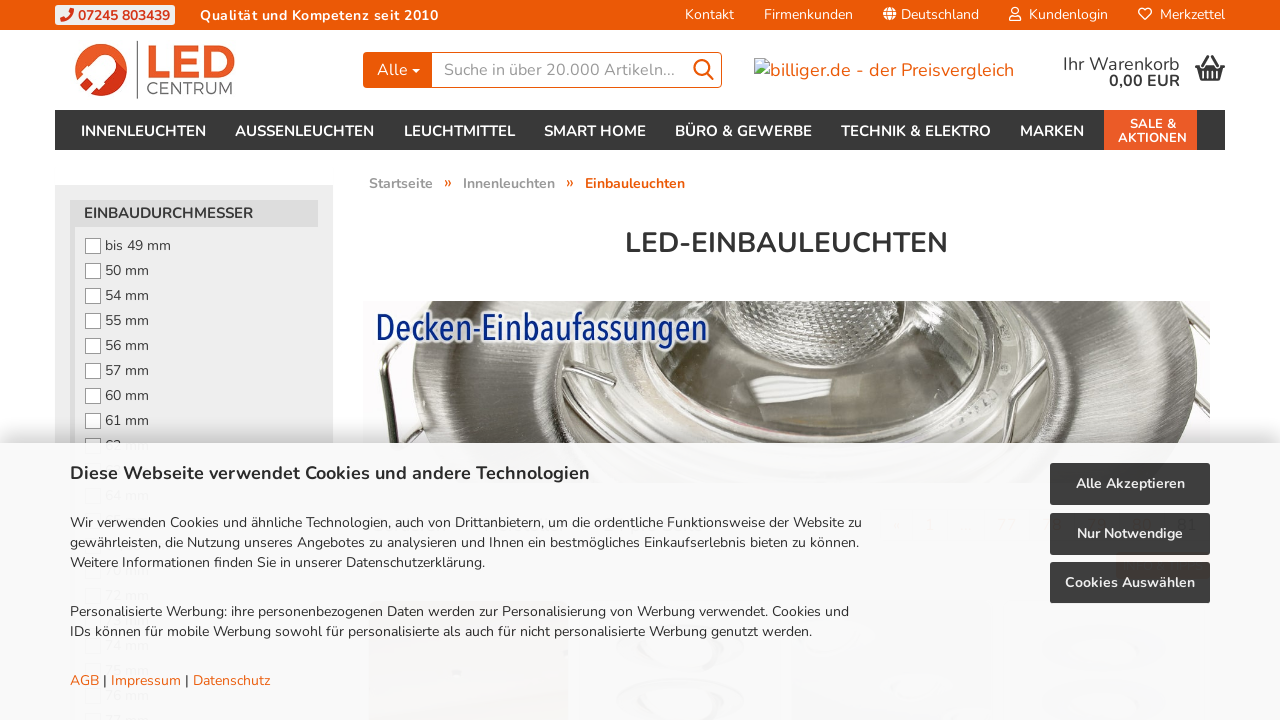

--- FILE ---
content_type: text/html; charset=utf-8
request_url: https://www.led-centrum.de/innenleuchten/led-einbauleuchten/?page=94
body_size: 38659
content:





	<!DOCTYPE html>
	<html xmlns="http://www.w3.org/1999/xhtml" dir="ltr" lang="de">
		
			<head>
				
					
					<!--

					=========================================================
					Shopsoftware by Gambio GmbH (c) 2005-2023 [www.gambio.de]
					=========================================================

					Gambio GmbH offers you highly scalable E-Commerce-Solutions and Services.
					The Shopsoftware is redistributable under the GNU General Public License (Version 2) [http://www.gnu.org/licenses/gpl-2.0.html].
					based on: E-Commerce Engine Copyright (c) 2006 xt:Commerce, created by Mario Zanier & Guido Winger and licensed under GNU/GPL.
					Information and contribution at http://www.xt-commerce.com

					=========================================================
					Please visit our website: www.gambio.de
					=========================================================

					-->
				

                
            <!-- Google tag (gtag.js) -->
                                            <script async
                        data-type="text/javascript"
                        data-src="https://www.googletagmanager.com/gtag/js?id=G-4PZE06CE05"
                        type="as-oil"
                        data-purposes="4"
                        data-managed="as-oil"></script>
                                        <script async
                data-type="text/javascript"
                type="as-oil"
                data-purposes="4"
                data-managed="as-oil">
            window.dataLayer = window.dataLayer || [];

            
            function gtag() {
                dataLayer.push(arguments);
            }
            
            gtag('js', new Date());

                                    gtag('config', 'AW-983420949');
            
                                                
            gtag('config', 'G-4PZE06CE05', {'debug_mode': true});
                        
                                    var gaDisableG4PZE06CE05 = 'ga-disable-G-4PZE06CE05';
            
            			if (document.cookie.indexOf(gaDisableG4PZE06CE05 + '=true') > -1) {
				window[gaDisableG4PZE06CE05] = true;
			}
			
			function gaOptOut() {
			    				document.cookie = gaDisableG4PZE06CE05 + '=true; expires=Thu, 31 Dec 2099 23:59:59 UTC; path=/';
				window[gaDisableG4PZE06CE05] = true;
								console.log('Disabled Google-Analytics Tracking');
			}

			function gaOptout() {
				gaOptOut();
			}

			function checkGaOptOutAnchor() {
				if (location.hash.substr(1) === 'gaOptOut') {
					gaOptOut();
				}
			}

			checkGaOptOutAnchor();
			window.addEventListener('hashchange', checkGaOptOutAnchor);
            
        </script>
    

                    
                

				
					<meta name="viewport" content="width=device-width, initial-scale=1" />
				

				
					<meta http-equiv="Content-Type" content="text/html; charset=utf-8" />
		<meta name="language" content="de" />
		<meta name="description" content="Hochwertige LED-Einbauleuchten günstig kaufen. Große Auswahl und schneller Versand. ✔ OSRAM Einbauleuchten ✔ SLV Einbauleuchten ✔ &amp; mehr Einbauleuchten ✔
" />
		<meta property="og:description" content="Hochwertige LED-Einbauleuchten günstig kaufen. Große Auswahl und schneller Versand. ✔ OSRAM Einbauleuchten ✔ SLV Einbauleuchten ✔ &amp; mehr Einbauleuchten ✔
" />
		<meta property="og:image" content="https://www.led-centrum.de/images/categories/og/" />
		<meta property="og:title" content="Einbauleuchten" />
		<meta property="og:type" content="product.group" />
		<title>Hochwertige LED-Einbauleuchten günstig kaufen | LED-Centrum Seite 94</title>

				

								
									

				
					<base href="https://www.led-centrum.de/" />
				

				
											
							<link rel="shortcut icon" href="https://www.led-centrum.de/images/logos/favicon.ico" type="image/x-icon" />
						
									

				
									

				
																		
								<link id="main-css" type="text/css" rel="stylesheet" href="public/theme/styles/system/main.min.css?bust=1769088320" />
							
															

				
					<meta name="robots" content="noindex,follow" />
		<link rel="canonical" href="https://www.led-centrum.de/innenleuchten/led-einbauleuchten/?page=94" />
		<meta property="og:url" content="https://www.led-centrum.de/innenleuchten/led-einbauleuchten/?page=94">
		<link rel="prev" href="https://www.led-centrum.de/innenleuchten/led-einbauleuchten/?page=80" />
		<script async	
	data-type="text/javascript"
	type="as-oil"
	data-purposes="11"
	data-managed="as-oil">

	window.dataLayer = window.dataLayer || [];
	function gtag(){dataLayer.push(arguments);} 
	gtag('consent', 'update', { 
	'ad_storage': 'granted',
	'analytics_storage': 'granted',
	'ad_user_data': 'granted',
	'ad_personalization': 'granted',
	});

	<!-- Google Tag Manager -->
	(function(w,d,s,l,i){w[l]=w[l]||[];w[l].push({'gtm.start':
	new Date().getTime(),event:'gtm.js'});var f=d.getElementsByTagName(s)[0],
	j=d.createElement(s),dl=l!='dataLayer'?'&l='+l:'';j.async=true;j.src=
	'https://www.googletagmanager.com/gtm.js?id='+i+dl;f.parentNode.insertBefore(j,f);
	})(window,document,'script','dataLayer','GTM-KGMP59S');
	<!-- End Google Tag Manager -->
</script>

<!-- MS UET CM -->
<script>
window.uetq = window.uetq || [];
window.uetq.push('consent', 'default', { 
    'ad_storage': 'granted'
    });
</script>

<script async   
	data-type="text/javascript"
	type="as-oil"
	data-purposes="7"
	data-managed="as-oil">
	
	var _smartsupp = _smartsupp || {};
	_smartsupp.key = '02cd7280b58a8f99276099f434f7510bb71f7fbd';
	window.smartsupp||(function(d) {
		var s,c,o=smartsupp=function(){ o._.push(arguments)};o._=[];
		s=d.getElementsByTagName('script')[0];c=d.createElement('script');
		c.type='text/javascript';c.charset='utf-8';c.async=true;
		c.src='https://www.smartsuppchat.com/loader.js?';s.parentNode.insertBefore(c,s);
	})(document);
</script>
<script>var payPalText = {"ecsNote":"Bitte w\u00e4hlen Sie ihre gew\u00fcnschte PayPal-Zahlungsweise.","paypalUnavailable":"PayPal steht f\u00fcr diese Transaktion im Moment nicht zur Verf\u00fcgung.","errorContinue":"weiter","continueToPayPal":"Weiter mit","errorCheckData":"Es ist ein Fehler aufgetreten. Bitte \u00fcberpr\u00fcfen Sie Ihre Eingaben."};var payPalButtonSettings = {"jssrc":"https:\/\/www.paypal.com\/sdk\/js?client-id=AVEjCpwSc-e9jOY8dHKoTUckaKtPo0shiwe_T2rKtxp30K4TYGRopYjsUS6Qmkj6bILd7Nt72pbMWCXe&commit=false&intent=capture&components=buttons%2Cmarks%2Cmessages%2Cfunding-eligibility%2Cgooglepay%2Capplepay%2Chosted-fields&integration-date=2021-11-25&enable-funding=paylater&merchant-id=9AAJCLE4W6EVY&currency=EUR","env":"sandbox","commit":false,"style":{"label":"checkout","shape":"rect","color":"black","layout":"vertical","tagline":false},"locale":"","fundingCardAllowed":true,"fundingELVAllowed":true,"fundingCreditAllowed":false,"createPaymentUrl":"https:\/\/www.led-centrum.de\/shop.php?do=PayPalHub\/CreatePayment&initiator=ecs","authorizedPaymentUrl":"https:\/\/www.led-centrum.de\/shop.php?do=PayPalHub\/AuthorizedPayment&initiator=ecs","checkoutUrl":"https:\/\/www.led-centrum.de\/shop.php?do=PayPalHub\/RedirectGuest","createOrderUrl":"https:\/\/www.led-centrum.de\/shop.php?do=PayPalHub\/CreateOrder&initiator=ecs","approvedOrderUrl":"https:\/\/www.led-centrum.de\/shop.php?do=PayPalHub\/ApprovedOrder&initiator=ecs","paymentApproved":false,"developmentMode":false,"cartAmount":0};var payPalBannerSettings = {"jssrc":"https:\/\/www.paypal.com\/sdk\/js?client-id=AVEjCpwSc-e9jOY8dHKoTUckaKtPo0shiwe_T2rKtxp30K4TYGRopYjsUS6Qmkj6bILd7Nt72pbMWCXe&commit=false&intent=capture&components=buttons%2Cmarks%2Cmessages%2Cfunding-eligibility%2Cgooglepay%2Capplepay%2Chosted-fields&integration-date=2021-11-25&enable-funding=paylater&merchant-id=9AAJCLE4W6EVY&currency=EUR","positions":{"cartBottom":{"placement":"cart","style":{"layout":"text","logo":{"type":"primary"},"text":{"color":"black"},"color":"black","ratio":"1x1"}},"product":{"placement":"product","style":{"layout":"text","logo":{"type":"primary"},"text":{"color":"white"},"color":"black","ratio":"1x1"}}},"currency":"EUR","cartAmount":0};</script><script id="paypalconsent" type="application/json">{"purpose_id":null}</script><script src="GXModules/Gambio/Hub/Shop/Javascript/PayPalLoader-bust_1708686439.js" async></script>
				

				
									

				
									

			</head>
		
		
			<body class="page-index-type-c15 page-index-type-gm_boosted_category page-index-type-page page-index-type-cat page-index-type-cPath"
				  data-gambio-namespace="https://www.led-centrum.de/public/theme/javascripts/system"
				  data-jse-namespace="https://www.led-centrum.de/JSEngine/build"
				  data-gambio-controller="initialize"
				  data-gambio-widget="input_number responsive_image_loader transitions header image_maps modal history dropdown core_workarounds anchor"
				  data-input_number-separator=","
					 data-xycons-namespace="https://www.led-centrum.de/GXModules/Xycons" >

				
					
				

				
									

				
									
		




	



	
		<div id="outer-wrapper" >
			

                

				<header id="header" class="navbar">
					
	





	<div id="topbar-container">
						
		
					

		
			<div class="navbar-topbar">
				
					<div class="led-infobar">
						<span class="led-infobar-phone"><a href="tel:+497245803439"><i class="fa fa-phone" aria-hidden="true"></i> 07245 803439</a></span> <span class="led-infobar-slogan">Qualität und Kompetenz seit 2010</span>
					</div>
					<nav data-gambio-widget="menu link_crypter" data-menu-switch-element-position="false" data-menu-events='{"desktop": ["click"], "mobile": ["click"]}' data-menu-ignore-class="dropdown-menu">
						<ul class="nav navbar-nav navbar-right" data-menu-replace="partial">

                            <li class="navbar-topbar-item">
                                <ul id="secondaryNavigation" class="nav navbar-nav ignore-menu">
                                                                            
                                            <li class="navbar-topbar-item hidden-xs content-manager-item">
                                                <a title="Kontakt" href="https://www.led-centrum.de/info/mein-kontakt.html"
                                                        >
                                                    <span class="fa fa-arrow-circle-right visble-xs-block"></span>
                                                    Kontakt
                                                </a>
                                            </li>
                                        
                                                                            
                                            <li class="navbar-topbar-item hidden-xs content-manager-item">
                                                <a title="Firmenkunden" href="https://www.led-centrum.de/info/Haendler-und-Wiederverkaeufer.html"
                                                        >
                                                    <span class="fa fa-arrow-circle-right visble-xs-block"></span>
                                                    Firmenkunden
                                                </a>
                                            </li>
                                        
                                                                    </ul>

                                <script id="secondaryNavigation-menu-template" type="text/mustache">
                                    
                                        <ul id="secondaryNavigation" class="nav navbar-nav">
                                            <li v-for="(item, index) in items" class="navbar-topbar-item hidden-xs content-manager-item">
                                                <a href="javascript:;" :title="item.title" @click="goTo(item.content)">
                                                    <span class="fa fa-arrow-circle-right visble-xs-block"></span>
                                                    {{item.title}}
                                                </a>
                                            </li>
                                        </ul>
                                    
                                </script>
                            </li>

							
															

							
															

							
															

							
															

							
															

															<li class="dropdown navbar-topbar-item first">

									
																					
												<a href="#" class="dropdown-toggle" data-toggle-hover="dropdown">
													
														<span class="hidden-xs">
															
																																	
																		<span class="fa fa-globe"></span>
																	
																															

															Deutschland
														</span>
													
													
														<span class="visible-xs-block">
															&nbsp;Lieferland
														</span>
													
												</a>
											
																			

									<ul class="level_2 dropdown-menu ignore-menu arrow-top">
										<li class="arrow"></li>
										<li>
											
												<form action="/innenleuchten/led-einbauleuchten/?page=94" method="POST" class="form-horizontal">

													
																											

													
																											

													
																													
																<div class="form-group">
																	<label for="countries-select">Lieferland</label>
																	
	<select name="switch_country" class="form-control" id="countries-select">
					
				<option value="AL" >Albanien</option>
			
					
				<option value="AD" >Andorra</option>
			
					
				<option value="AM" >Armenien</option>
			
					
				<option value="AU" >Australien</option>
			
					
				<option value="BY" >Belarus (Weißrussland)</option>
			
					
				<option value="BE" >Belgien</option>
			
					
				<option value="BA" >Bosnien und Herzegowina</option>
			
					
				<option value="BG" >Bulgarien</option>
			
					
				<option value="DE" selected>Deutschland</option>
			
					
				<option value="DO" >Dominikanische Republik</option>
			
					
				<option value="DK" >Dänemark</option>
			
					
				<option value="EE" >Estland</option>
			
					
				<option value="FI" >Finnland</option>
			
					
				<option value="FR" >Frankreich</option>
			
					
				<option value="GF" >Französisch-Guayana</option>
			
					
				<option value="PF" >Französisch-Polynesien</option>
			
					
				<option value="GE" >Georgien</option>
			
					
				<option value="GR" >Griechenland</option>
			
					
				<option value="HK" >Hongkong</option>
			
					
				<option value="IE" >Irland</option>
			
					
				<option value="IS" >Island</option>
			
					
				<option value="IL" >Israel</option>
			
					
				<option value="IT" >Italien</option>
			
					
				<option value="JP" >Japan</option>
			
					
				<option value="KZ" >Kasachstan</option>
			
					
				<option value="KG" >Kirgisistan</option>
			
					
				<option value="HR" >Kroatien</option>
			
					
				<option value="LV" >Lettland</option>
			
					
				<option value="LI" >Liechtenstein</option>
			
					
				<option value="LT" >Litauen</option>
			
					
				<option value="LU" >Luxemburg</option>
			
					
				<option value="MT" >Malta</option>
			
					
				<option value="MA" >Marokko</option>
			
					
				<option value="MK" >Mazedonien</option>
			
					
				<option value="MD" >Moldawien (Republik Moldau)</option>
			
					
				<option value="MC" >Monaco</option>
			
					
				<option value="ME" >Montenegro</option>
			
					
				<option value="NA" >Namibia</option>
			
					
				<option value="NZ" >Neuseeland</option>
			
					
				<option value="NL" >Niederlande</option>
			
					
				<option value="XI" >Nordirland</option>
			
					
				<option value="NO" >Norwegen</option>
			
					
				<option value="AT" >Österreich</option>
			
					
				<option value="PL" >Polen</option>
			
					
				<option value="PT" >Portugal</option>
			
					
				<option value="TW" >Republik China (Taiwan)</option>
			
					
				<option value="RO" >Rumänien</option>
			
					
				<option value="RU" >Russische Föderation</option>
			
					
				<option value="SM" >San Marino</option>
			
					
				<option value="SA" >Saudi-Arabien</option>
			
					
				<option value="SE" >Schweden</option>
			
					
				<option value="CH" >Schweiz</option>
			
					
				<option value="SC" >Seychellen</option>
			
					
				<option value="SG" >Singapur</option>
			
					
				<option value="SK" >Slowakei (Slowakische Republik)</option>
			
					
				<option value="SI" >Slowenien</option>
			
					
				<option value="ES" >Spanien</option>
			
					
				<option value="ZA" >Südafrika</option>
			
					
				<option value="TJ" >Tadschikistan</option>
			
					
				<option value="TH" >Thailand</option>
			
					
				<option value="CZ" >Tschechische Republik</option>
			
					
				<option value="TN" >Tunesien</option>
			
					
				<option value="TM" >Turkmenistan</option>
			
					
				<option value="TR" >Türkei</option>
			
					
				<option value="UA" >Ukraine</option>
			
					
				<option value="HU" >Ungarn</option>
			
					
				<option value="UZ" >Usbekistan</option>
			
					
				<option value="AE" >Vereinigte Arabische Emirate</option>
			
					
				<option value="US" >Vereinigte Staaten von Amerika</option>
			
					
				<option value="GB" >Vereinigtes Königreich</option>
			
					
				<option value="CY" >Zypern</option>
			
			</select>

																</div>
															
																											

													
														<div class="dropdown-footer row">
															<input type="submit" class="btn btn-primary btn-block" value="Speichern" title="Speichern" />
														</div>
													

													<input type="hidden" name="page" value="94"/>

												</form>
											
										</li>
									</ul>
								</li>
							
							
																	
										<li class="dropdown navbar-topbar-item">
											<a title="Anmeldung" href="/innenleuchten/led-einbauleuchten/?page=94#" class="dropdown-toggle" data-toggle-hover="dropdown">
												
																											
															<span class="fa fa-user-o"></span>
														
																									

												&nbsp;Kundenlogin
											</a>
											




	<ul class="dropdown-menu dropdown-menu-login arrow-top">
		
			<li class="arrow"></li>
		
		
		
			<li class="dropdown-header hidden-xs">Kundenlogin</li>
		
		
		
			<li>
				<form action="https://www.led-centrum.de/login.php?action=process" method="post" class="form-horizontal">
					<input type="hidden" name="return_url" value="https://www.led-centrum.de/innenleuchten/led-einbauleuchten/?page=94">
					<input type="hidden" name="return_url_hash" value="d165167c9822ca5b2b140b1f4edec4c28184b09c3ebc1bf088aeaa1f07e61092">
					
						<div class="form-group">
							<input autocomplete="username" type="email" id="box-login-dropdown-login-username" class="form-control" placeholder="E-Mail" name="email_address" />
						</div>
					
					
                        <div class="form-group password-form-field" data-gambio-widget="show_password">
                            <input autocomplete="current-password" type="password" id="box-login-dropdown-login-password" class="form-control" placeholder="Passwort" name="password" />
                            <button class="btn show-password hidden" type="button">
                                <i class="fa fa-eye" aria-hidden="true"></i>
                            </button>
                        </div>
					
					
						<div class="dropdown-footer row">
							
    
	
								
									<input type="submit" class="btn btn-primary btn-block" value="Anmelden" />
								
								<ul>
									
										<li>
											<a title="Konto erstellen" href="https://www.led-centrum.de/shop.php?do=CreateRegistree">
												Konto erstellen
											</a>
										</li>
									
									
										<li>
											<a title="Passwort vergessen?" href="https://www.led-centrum.de/password_double_opt.php">
												Passwort vergessen?
											</a>
										</li>
									
								</ul>
							
	

	
    
						</div>
					
				</form>
			</li>
		
	</ul>


										</li>
									
															

							
																	
										<li class="navbar-topbar-item">
											<a href="https://www.led-centrum.de/wish_list.php" title="Merkzettel anzeigen">
												
																											
															<span class="fa fa-heart-o"></span>
														
																									

												&nbsp;Merkzettel
											</a>
										</li>
									
															

															
									<li class="navbar-topbar-item visible-xs">
										<a title="Kontakt" href="https://www.led-centrum.de/info/mein-kontakt.html"
												>
											<span class="fa fa-arrow-circle-right"></span>
											&nbsp;Kontakt
										</a>
									</li>
								
															
									<li class="navbar-topbar-item visible-xs">
										<a title="Firmenkunden" href="https://www.led-centrum.de/info/Haendler-und-Wiederverkaeufer.html"
												>
											<span class="fa fa-arrow-circle-right"></span>
											&nbsp;Firmenkunden
										</a>
									</li>
								
							
						</ul>
					</nav>
				
			</div>
		
	</div>




	<div class="inside">

		<div class="row">

		
												
			<div class="navbar-header" data-gambio-widget="mobile_menu">
									
							
		<div id="navbar-brand" class="navbar-brand">
			<a href="https://www.led-centrum.de/" title="LED-Centrum">
				<img id="main-header-logo" class="img-responsive" src="https://www.led-centrum.de/images/logos/shoplogo_logo_2020_logo.jpg" alt="LED-Centrum-Logo">
			</a>
		</div>
	
					
								
					
	
	
			
	
		<button type="button" class="navbar-toggle" data-mobile_menu-target="#categories .navbar-collapse"
		        data-mobile_menu-body-class="categories-open" data-mobile_menu-toggle-content-visibility>
			<img src="public/theme/images/svgs/bars.svg" class="gx-menu svg--inject" alt="">
		</button>
	
	
	
		<button type="button" class="navbar-toggle cart-icon" data-mobile_menu-location="shopping_cart.php">
			<img src="public/theme/images/svgs/basket.svg" class="gx-cart-basket svg--inject" alt="">
			<span class="cart-products-count hidden">
				0
			</span>
		</button>
	
	
			
			<button type="button" class="navbar-toggle" data-mobile_menu-target=".navbar-search" data-mobile_menu-body-class="search-open"
					data-mobile_menu-toggle-content-visibility>
				<img src="public/theme/images/svgs/search.svg" class="gx-search svg--inject" alt="">
			</button>
		
	
				
			</div>
		

		
							






	<div class="navbar-search collapse">
		
		
						<p class="navbar-search-header dropdown-header">Suche in über 20.000 Artikeln</p>
		
		
		
			<form action="advanced_search_result.php" method="get" data-gambio-widget="live_search">
		
				<div class="navbar-search-input-group input-group">
					<div class="navbar-search-input-group-btn input-group-btn custom-dropdown" data-dropdown-trigger-change="false" data-dropdown-trigger-no-change="false">
						
						
							<button type="button" class="btn btn-default dropdown-toggle" data-toggle="dropdown" aria-haspopup="true" aria-expanded="false">
								<span class="dropdown-name">Alle</span> <span class="caret"></span>
							</button>
						
						
						
															
									<ul class="dropdown-menu">
																				
												<li><a href="#" data-rel="0">Alle</a></li>
											
																							
													<li><a href="#" data-rel="1">Innenleuchten</a></li>
												
																							
													<li><a href="#" data-rel="42">Außenleuchten</a></li>
												
																							
													<li><a href="#" data-rel="72">Leuchtmittel</a></li>
												
																							
													<li><a href="#" data-rel="113">Smart Home</a></li>
												
																							
													<li><a href="#" data-rel="130">Büro & Gewerbe</a></li>
												
																							
													<li><a href="#" data-rel="144">Technik & Elektro</a></li>
												
																							
													<li><a href="#" data-rel="200">Marken</a></li>
												
																							
													<li><a href="#" data-rel="170">Inspirationen</a></li>
												
																							
													<li><a href="#" data-rel="181">Sale & Aktionen</a></li>
												
																														</ul>
								
													
						
						
															
									<select name="categories_id">
										<option value="0">Alle</option>
																																	
													<option value="1">Innenleuchten</option>
												
																							
													<option value="42">Außenleuchten</option>
												
																							
													<option value="72">Leuchtmittel</option>
												
																							
													<option value="113">Smart Home</option>
												
																							
													<option value="130">Büro & Gewerbe</option>
												
																							
													<option value="144">Technik & Elektro</option>
												
																							
													<option value="200">Marken</option>
												
																							
													<option value="170">Inspirationen</option>
												
																							
													<option value="181">Sale & Aktionen</option>
												
																														</select>
								
													
						
					</div>

					
					<button type="submit" class="form-control-feedback">
						<img src="public/theme/images/svgs/search.svg" class="gx-search-input svg--inject" alt="">
					</button>
					

					<input type="text" name="keywords" placeholder="Suche in über 20.000 Artikeln..." class="form-control search-input" autocomplete="off" />

				</div>
		
				
									<input type="hidden" value="1" name="inc_subcat" />
								
				
					<div class="navbar-search-footer visible-xs-block">
						
							<button class="btn btn-primary btn-block" type="submit">
								Suche in über 20.000 Artikeln...
							</button>
						
						
							<a href="advanced_search.php" class="btn btn-default btn-block" title="Erweiterte Suche">
								Erweiterte Suche
							</a>
						
					</div>
				
				
				<div class="search-result-container"></div>
		
			</form>
		
	</div>


					

		
							
					
	<div class="custom-container">
		
			<div class="inside">
				
											
							<p>
	<a href="https://www.billiger.de" rel="noopener" target="_blank"><img alt="billiger.de - der Preisvergleich" src="https://cdn.billiger.com/partnerbutton/light_round/8140" title="billiger.de - der Preisvergleich" /> </a>
</p>
						
									
			</div>
		
	</div>
				
					

		
    		<!-- layout_header honeygrid -->
							
					


	<nav id="cart-container" class="navbar-cart" data-gambio-widget="menu cart_dropdown" data-menu-switch-element-position="false">
		
			<ul class="cart-container-inner">
				
					<li>
						<a href="https://www.led-centrum.de/shopping_cart.php" class="dropdown-toggle">
							
								<img src="public/theme/images/svgs/basket.svg" alt="" class="gx-cart-basket svg--inject">
								<span class="cart">
									Ihr Warenkorb<br />
									<span class="products">
										0,00 EUR
									</span>
								</span>
							
							
																	<span class="cart-products-count hidden">
										
									</span>
															
						</a>

						
							



	<ul class="dropdown-menu arrow-top cart-dropdown cart-empty">
		
			<li class="arrow"></li>
		
	
		
					
	
		
            <input type="hidden" id="ga4-view-cart-json" value=""/>
        <script async
                data-type="text/javascript"
                type="as-oil"
                data-purposes="4"
                data-managed="as-oil">
            function ga4ViewCart() {
                const data = document.getElementById('ga4-view-cart-json');

                if (data && data.value.length) {
                    gtag('event', 'view_cart', JSON.parse(data.value));
                }
            }
        </script>
    
			<li class="cart-dropdown-inside">
		
				
									
				
									
						<div class="cart-empty">
							Sie haben noch keine Artikel in Ihrem Warenkorb.
						</div>
					
								
			</li>
		
	</ul>
						
					</li>
				
			</ul>
		
	</nav>

				
					

		</div>

	</div>









	<noscript>
		<div class="alert alert-danger noscript-notice">
			JavaScript ist in Ihrem Browser deaktiviert. Aktivieren Sie JavaScript, um alle Funktionen des Shops nutzen und alle Inhalte sehen zu können.
		</div>
	</noscript>



			
						


	<div id="categories">
		<div class="navbar-collapse collapse">
			
				<nav class="navbar-default navbar-categories" data-gambio-widget="menu">
					
						<ul class="level-1 nav navbar-nav">
                             
															
									<li class="dropdown level-1-child" data-id="1">
										
											<a class="dropdown-toggle" href="https://www.led-centrum.de/innenleuchten/" title="Innenleuchten">
												
													Innenleuchten
												
																							</a>
										
										
										
																							
													<ul data-level="2" class="level-2 dropdown-menu dropdown-menu-child">
														
															<li class="enter-category hidden-sm hidden-md hidden-lg show-more">
																
																	<a class="dropdown-toggle" href="https://www.led-centrum.de/innenleuchten/" title="Innenleuchten">
																		
																			Innenleuchten anzeigen
																		
																	</a>
																
															</li>
														
														
																																																																																																																																																																																																															
																													
																															
																	<li class="dropdown level-2-child">
																		<a href="https://www.led-centrum.de/innenleuchten/led-leuchten/" title="LED Leuchten">
																			LED Leuchten
																		</a>
																																					<ul  data-level="3" class="level-3 dropdown-menu dropdown-menu-child">
																				<li class="enter-category">
																					<a href="https://www.led-centrum.de/innenleuchten/led-leuchten/" title="LED Leuchten" class="dropdown-toggle">
																						LED Leuchten anzeigen
																					</a>
																				</li>
																																									
																						<li class="level-3-child">
																							<a href="https://www.led-centrum.de/innenleuchten/led-leuchten/deckenleuchten/" title="Deckenleuchten">
																								Deckenleuchten
																							</a>
																						</li>
																					
																																									
																						<li class="level-3-child">
																							<a href="https://www.led-centrum.de/innenleuchten/led-leuchten/panels/" title="Panels">
																								Panels
																							</a>
																						</li>
																					
																																									
																						<li class="level-3-child">
																							<a href="https://www.led-centrum.de/innenleuchten/led-leuchten/wandleuchten/" title="Wandleuchten">
																								Wandleuchten
																							</a>
																						</li>
																					
																																									
																						<li class="level-3-child">
																							<a href="https://www.led-centrum.de/innenleuchten/led-leuchten/strahler-spots/" title="Strahler & Spots">
																								Strahler & Spots
																							</a>
																						</li>
																					
																																									
																						<li class="level-3-child">
																							<a href="https://www.led-centrum.de/innenleuchten/led-leuchten/pendelleuchten/" title="Pendelleuchten">
																								Pendelleuchten
																							</a>
																						</li>
																					
																																									
																						<li class="level-3-child">
																							<a href="https://www.led-centrum.de/innenleuchten/led-leuchten/badezimmer-leuchten/" title="Badezimmer Leuchten">
																								Badezimmer Leuchten
																							</a>
																						</li>
																					
																																									
																						<li class="level-3-child">
																							<a href="https://www.led-centrum.de/innenleuchten/led-leuchten/tischleuchten/" title="Tischleuchten">
																								Tischleuchten
																							</a>
																						</li>
																					
																																									
																						<li class="level-3-child">
																							<a href="https://www.led-centrum.de/innenleuchten/led-leuchten/stehleuchten/" title="Stehleuchten">
																								Stehleuchten
																							</a>
																						</li>
																					
																																									
																						<li class="level-3-child">
																							<a href="https://www.led-centrum.de/innenleuchten/led-leuchten/schreibtischleuchten/" title="Schreibtischleuchten">
																								Schreibtischleuchten
																							</a>
																						</li>
																					
																																									
																						<li class="level-3-child">
																							<a href="https://www.led-centrum.de/innenleuchten/led-leuchten/led-lichtleisten/" title="Lichtleisten & Unterbauleuchten">
																								Lichtleisten & Unterbauleuchten
																							</a>
																						</li>
																					
																																									
																						<li class="level-3-child">
																							<a href="https://www.led-centrum.de/innenleuchten/led-leuchten/led-streifen/" title="LED Streifen">
																								LED Streifen
																							</a>
																						</li>
																					
																																									
																						<li class="level-3-child">
																							<a href="https://www.led-centrum.de/innenleuchten/led-leuchten/nachtlichter/" title="Nachtlichter & Steckdosenlichter">
																								Nachtlichter & Steckdosenlichter
																							</a>
																						</li>
																					
																																									
																						<li class="level-3-child">
																							<a href="https://www.led-centrum.de/innenleuchten/led-leuchten/ringleuchten/" title="Ringleuchten">
																								Ringleuchten
																							</a>
																						</li>
																					
																																									
																						<li class="level-3-child">
																							<a href="https://www.led-centrum.de/innenleuchten/led-leuchten/weihnachtsbeleuchtung/" title="Weihnachtslichter">
																								Weihnachtslichter
																							</a>
																						</li>
																					
																																							</ul>
																																			</li>
																
																															
																	<li class="dropdown level-2-child active">
																		<a href="https://www.led-centrum.de/innenleuchten/led-einbauleuchten/" title="Einbauleuchten">
																			Einbauleuchten
																		</a>
																																					<ul  data-level="3" class="level-3 dropdown-menu dropdown-menu-child">
																				<li class="enter-category">
																					<a href="https://www.led-centrum.de/innenleuchten/led-einbauleuchten/" title="Einbauleuchten" class="dropdown-toggle">
																						Einbauleuchten anzeigen
																					</a>
																				</li>
																																									
																						<li class="level-3-child">
																							<a href="https://www.led-centrum.de/innenleuchten/led-einbauleuchten/einbauleuchten-ledvance/" title="Einbauleuchten LEDVANCE">
																								Einbauleuchten LEDVANCE
																							</a>
																						</li>
																					
																																									
																						<li class="level-3-child">
																							<a href="https://www.led-centrum.de/innenleuchten/led-einbauleuchten/einbaustrahler-siteco/" title="Einbauleuchten OSRAM & SITECO">
																								Einbauleuchten OSRAM & SITECO
																							</a>
																						</li>
																					
																																									
																						<li class="level-3-child">
																							<a href="https://www.led-centrum.de/innenleuchten/led-einbauleuchten/slv/" title="Einbauleuchten SLV">
																								Einbauleuchten SLV
																							</a>
																						</li>
																					
																																									
																						<li class="level-3-child">
																							<a href="https://www.led-centrum.de/innenleuchten/led-einbauleuchten/chilitec-einbauleuchten/" title="Einbaueuchten ChiliTec">
																								Einbaueuchten ChiliTec
																							</a>
																						</li>
																					
																																									
																						<li class="level-3-child">
																							<a href="https://www.led-centrum.de/innenleuchten/led-einbauleuchten/paulmann/" title="Einbauleuchten Paulmann">
																								Einbauleuchten Paulmann
																							</a>
																						</li>
																					
																																									
																						<li class="level-3-child">
																							<a href="https://www.led-centrum.de/innenleuchten/led-einbauleuchten/evn/" title="Einbauleuchten EVN">
																								Einbauleuchten EVN
																							</a>
																						</li>
																					
																																									
																						<li class="level-3-child">
																							<a href="https://www.led-centrum.de/innenleuchten/led-einbauleuchten/philips/" title="Einbauleuchten Philips">
																								Einbauleuchten Philips
																							</a>
																						</li>
																					
																																									
																						<li class="level-3-child">
																							<a href="https://www.led-centrum.de/innenleuchten/led-einbauleuchten/mobilux/" title="Einbauleuchten Mobilux">
																								Einbauleuchten Mobilux
																							</a>
																						</li>
																					
																																									
																						<li class="level-3-child">
																							<a href="https://www.led-centrum.de/innenleuchten/led-einbauleuchten/bioledex/" title="Einbauleuchten Bioledex">
																								Einbauleuchten Bioledex
																							</a>
																						</li>
																					
																																									
																						<li class="level-3-child">
																							<a href="https://www.led-centrum.de/innenleuchten/led-einbauleuchten/helestra-einbauleuchten/" title="Einbauleuchten Helestra">
																								Einbauleuchten Helestra
																							</a>
																						</li>
																					
																																									
																						<li class="level-3-child">
																							<a href="https://www.led-centrum.de/innenleuchten/led-einbauleuchten/einbaustrahler-sigor/" title="Einbauleuchten Sigor">
																								Einbauleuchten Sigor
																							</a>
																						</li>
																					
																																									
																						<li class="level-3-child">
																							<a href="https://www.led-centrum.de/innenleuchten/led-einbauleuchten/einbaurahmen/" title="Einbaustrahler & Einbaurahmen">
																								Einbaustrahler & Einbaurahmen
																							</a>
																						</li>
																					
																																							</ul>
																																			</li>
																
																															
																	<li class="dropdown level-2-child">
																		<a href="https://www.led-centrum.de/innenleuchten/schienensysteme/" title="Seil- & Schienensysteme">
																			Seil- & Schienensysteme
																		</a>
																																					<ul  data-level="3" class="level-3 dropdown-menu dropdown-menu-child">
																				<li class="enter-category">
																					<a href="https://www.led-centrum.de/innenleuchten/schienensysteme/" title="Seil- & Schienensysteme" class="dropdown-toggle">
																						Seil- & Schienensysteme anzeigen
																					</a>
																				</li>
																																									
																						<li class="level-3-child">
																							<a href="https://www.led-centrum.de/innenleuchten/schienensysteme/komplett-sets/" title="Komplettsets">
																								Komplettsets
																							</a>
																						</li>
																					
																																									
																						<li class="level-3-child">
																							<a href="https://www.led-centrum.de/innenleuchten/schienensysteme/1-phasen/" title="1-Phasen Schienensysteme">
																								1-Phasen Schienensysteme
																							</a>
																						</li>
																					
																																									
																						<li class="level-3-child">
																							<a href="https://www.led-centrum.de/innenleuchten/schienensysteme/paulmann-urail/" title="1-Phasen Paulmann Urail">
																								1-Phasen Paulmann Urail
																							</a>
																						</li>
																					
																																									
																						<li class="level-3-child">
																							<a href="https://www.led-centrum.de/innenleuchten/schienensysteme/easytec/" title="1-Phasen SLV EASYTEC II">
																								1-Phasen SLV EASYTEC II
																							</a>
																						</li>
																					
																																									
																						<li class="level-3-child">
																							<a href="https://www.led-centrum.de/innenleuchten/schienensysteme/3-phasen/" title="3-Phasen Schienensysteme">
																								3-Phasen Schienensysteme
																							</a>
																						</li>
																					
																																									
																						<li class="level-3-child">
																							<a href="https://www.led-centrum.de/innenleuchten/schienensysteme/nv-schienen/" title="Niedervolt-Schienensysteme">
																								Niedervolt-Schienensysteme
																							</a>
																						</li>
																					
																																									
																						<li class="level-3-child">
																							<a href="https://www.led-centrum.de/innenleuchten/schienensysteme/sonstige-systeme-zubehoer/" title="Moderne Seilsysteme">
																								Moderne Seilsysteme
																							</a>
																						</li>
																					
																																									
																						<li class="level-3-child">
																							<a href="https://www.led-centrum.de/innenleuchten/schienensysteme/vigo-system/" title="VIGO Lichtsystem von Helestra">
																								VIGO Lichtsystem von Helestra
																							</a>
																						</li>
																					
																																							</ul>
																																			</li>
																
																													
																												
														
															<li class="enter-category hidden-more hidden-xs">
																<a class="dropdown-toggle col-xs-6"
																   href="https://www.led-centrum.de/innenleuchten/"
																   title="Innenleuchten">Innenleuchten anzeigen</a>
							
																<span class="close-menu-container col-xs-6">
																	<span class="close-flyout">
																		<i class="fa fa-close"></i>
																	</span>
																</span>
															</li>
														
													
													</ul>
												
																					
										
									</li>
								
															
									<li class="dropdown level-1-child" data-id="42">
										
											<a class="dropdown-toggle" href="https://www.led-centrum.de/aussenleuchten/" title="Außenleuchten">
												
													Außenleuchten
												
																							</a>
										
										
										
																							
													<ul data-level="2" class="level-2 dropdown-menu dropdown-menu-child">
														
															<li class="enter-category hidden-sm hidden-md hidden-lg show-more">
																
																	<a class="dropdown-toggle" href="https://www.led-centrum.de/aussenleuchten/" title="Außenleuchten">
																		
																			Außenleuchten anzeigen
																		
																	</a>
																
															</li>
														
														
																																																																																																																																																																																																																																																																											
																													
																															
																	<li class="dropdown level-2-child">
																		<a href="https://www.led-centrum.de/aussenleuchten/guenstige-lampen/" title="Nach Kategorie">
																			Nach Kategorie
																		</a>
																																					<ul  data-level="3" class="level-3 dropdown-menu dropdown-menu-child">
																				<li class="enter-category">
																					<a href="https://www.led-centrum.de/aussenleuchten/guenstige-lampen/" title="Nach Kategorie" class="dropdown-toggle">
																						Nach Kategorie anzeigen
																					</a>
																				</li>
																																									
																						<li class="level-3-child">
																							<a href="https://www.led-centrum.de/aussenleuchten/guenstige-lampen/aussendeckenleuchten/" title="Deckenleuchten">
																								Deckenleuchten
																							</a>
																						</li>
																					
																																									
																						<li class="level-3-child">
																							<a href="https://www.led-centrum.de/aussenleuchten/guenstige-lampen/wandaussenleuchten/" title="Wandleuchten">
																								Wandleuchten
																							</a>
																						</li>
																					
																																									
																						<li class="level-3-child">
																							<a href="https://www.led-centrum.de/aussenleuchten/guenstige-lampen/bodeneinbau/" title="Bodeneinbauleuchten">
																								Bodeneinbauleuchten
																							</a>
																						</li>
																					
																																									
																						<li class="level-3-child">
																							<a href="https://www.led-centrum.de/aussenleuchten/guenstige-lampen/led-streifen-aussen/" title="Outdoor LED Streifen">
																								Outdoor LED Streifen
																							</a>
																						</li>
																					
																																									
																						<li class="level-3-child">
																							<a href="https://www.led-centrum.de/aussenleuchten/guenstige-lampen/pendelleuchten-aussen/" title="Pendelleuchten">
																								Pendelleuchten
																							</a>
																						</li>
																					
																																									
																						<li class="level-3-child">
																							<a href="https://www.led-centrum.de/aussenleuchten/guenstige-lampen/smart-home-aussenleuchten/" title="Smarte Außenbeleuchtung">
																								Smarte Außenbeleuchtung
																							</a>
																						</li>
																					
																																									
																						<li class="level-3-child">
																							<a href="https://www.led-centrum.de/aussenleuchten/guenstige-lampen/aussenleuchten-zubehoer/" title="Zubehör">
																								Zubehör
																							</a>
																						</li>
																					
																																							</ul>
																																			</li>
																
																															
																	<li class="dropdown level-2-child">
																		<a href="https://www.led-centrum.de/aussenleuchten/hausbeleuchtung/" title="Rund ums Haus">
																			Rund ums Haus
																		</a>
																																					<ul  data-level="3" class="level-3 dropdown-menu dropdown-menu-child">
																				<li class="enter-category">
																					<a href="https://www.led-centrum.de/aussenleuchten/hausbeleuchtung/" title="Rund ums Haus" class="dropdown-toggle">
																						Rund ums Haus anzeigen
																					</a>
																				</li>
																																									
																						<li class="level-3-child">
																							<a href="https://www.led-centrum.de/aussenleuchten/hausbeleuchtung/led-fluter/" title="LED Fluter & Strahler">
																								LED Fluter & Strahler
																							</a>
																						</li>
																					
																																									
																						<li class="level-3-child">
																							<a href="https://www.led-centrum.de/aussenleuchten/hausbeleuchtung/wegeleuchten/" title="Wegeleuchten">
																								Wegeleuchten
																							</a>
																						</li>
																					
																																									
																						<li class="level-3-child">
																							<a href="https://www.led-centrum.de/aussenleuchten/hausbeleuchtung/terrassenbeleuchtung/" title="Terrassenbeleuchtung">
																								Terrassenbeleuchtung
																							</a>
																						</li>
																					
																																									
																						<li class="level-3-child">
																							<a href="https://www.led-centrum.de/aussenleuchten/hausbeleuchtung/gartensteckdosen/" title="Gartensteckdosen">
																								Gartensteckdosen
																							</a>
																						</li>
																					
																																									
																						<li class="level-3-child">
																							<a href="https://www.led-centrum.de/aussenleuchten/hausbeleuchtung/hausnummernleuchten/" title="Hausnummernleuchten">
																								Hausnummernleuchten
																							</a>
																						</li>
																					
																																									
																						<li class="level-3-child">
																							<a href="https://www.led-centrum.de/aussenleuchten/hausbeleuchtung/leuchten-mit-bewegungsmelder/" title="Mit Bewegungsmelder">
																								Mit Bewegungsmelder
																							</a>
																						</li>
																					
																																									
																						<li class="level-3-child">
																							<a href="https://www.led-centrum.de/aussenleuchten/hausbeleuchtung/mastleuchten-kandelaber/" title="Mastleuchten & Kandelaber">
																								Mastleuchten & Kandelaber
																							</a>
																						</li>
																					
																																									
																						<li class="level-3-child">
																							<a href="https://www.led-centrum.de/aussenleuchten/hausbeleuchtung/tier-scheuchen/" title="Tier-Scheuchen">
																								Tier-Scheuchen
																							</a>
																						</li>
																					
																																							</ul>
																																			</li>
																
																															
																	<li class="dropdown level-2-child">
																		<a href="https://www.led-centrum.de/aussenleuchten/gartenbeleuchtung/" title="Gartenbeleuchtung">
																			Gartenbeleuchtung
																		</a>
																																					<ul  data-level="3" class="level-3 dropdown-menu dropdown-menu-child">
																				<li class="enter-category">
																					<a href="https://www.led-centrum.de/aussenleuchten/gartenbeleuchtung/" title="Gartenbeleuchtung" class="dropdown-toggle">
																						Gartenbeleuchtung anzeigen
																					</a>
																				</li>
																																									
																						<li class="level-3-child">
																							<a href="https://www.led-centrum.de/aussenleuchten/gartenbeleuchtung/erdspiessleuchten/" title="Erdspießleuchten">
																								Erdspießleuchten
																							</a>
																						</li>
																					
																																									
																						<li class="level-3-child">
																							<a href="https://www.led-centrum.de/aussenleuchten/gartenbeleuchtung/solarleuchten/" title="Solarleuchten">
																								Solarleuchten
																							</a>
																						</li>
																					
																																									
																						<li class="level-3-child">
																							<a href="https://www.led-centrum.de/aussenleuchten/gartenbeleuchtung/dekorative-gartenleuchten/" title="Dekorative Gartenleuchten">
																								Dekorative Gartenleuchten
																							</a>
																						</li>
																					
																																									
																						<li class="level-3-child">
																							<a href="https://www.led-centrum.de/aussenleuchten/gartenbeleuchtung/lichterketten-aussen/" title="Lichterketten">
																								Lichterketten
																							</a>
																						</li>
																					
																																									
																						<li class="level-3-child">
																							<a href="https://www.led-centrum.de/aussenleuchten/gartenbeleuchtung/beleuchtete-sitz-und-tischmoebel/" title="Beleuchtete Tisch- & Sitzmöbel">
																								Beleuchtete Tisch- & Sitzmöbel
																							</a>
																						</li>
																					
																																									
																						<li class="level-3-child">
																							<a href="https://www.led-centrum.de/aussenleuchten/gartenbeleuchtung/bleuchtete-pflanzenkuebel/" title="Beleuchtete Pflanzkübel">
																								Beleuchtete Pflanzkübel
																							</a>
																						</li>
																					
																																									
																						<li class="level-3-child">
																							<a href="https://www.led-centrum.de/aussenleuchten/gartenbeleuchtung/paulmann-plug-and-shine/" title="System Paulmann Plug & Shine 24V">
																								System Paulmann Plug & Shine 24V
																							</a>
																						</li>
																					
																																							</ul>
																																			</li>
																
																															
																	<li class="dropdown level-2-child">
																		<a href="https://www.led-centrum.de/aussenleuchten/camping-freizeit-beleuchtung/" title="Camping & Freizeit">
																			Camping & Freizeit
																		</a>
																																					<ul  data-level="3" class="level-3 dropdown-menu dropdown-menu-child">
																				<li class="enter-category">
																					<a href="https://www.led-centrum.de/aussenleuchten/camping-freizeit-beleuchtung/" title="Camping & Freizeit" class="dropdown-toggle">
																						Camping & Freizeit anzeigen
																					</a>
																				</li>
																																									
																						<li class="level-3-child">
																							<a href="https://www.led-centrum.de/aussenleuchten/camping-freizeit-beleuchtung/camping-taschenlampen/" title="Taschenlampen">
																								Taschenlampen
																							</a>
																						</li>
																					
																																									
																						<li class="level-3-child">
																							<a href="https://www.led-centrum.de/aussenleuchten/camping-freizeit-beleuchtung/stirnlampen-camper/" title="Stirnlampen">
																								Stirnlampen
																							</a>
																						</li>
																					
																																									
																						<li class="level-3-child">
																							<a href="https://www.led-centrum.de/aussenleuchten/camping-freizeit-beleuchtung/tragbare-lampen/" title="Tragbare Lampen">
																								Tragbare Lampen
																							</a>
																						</li>
																					
																																									
																						<li class="level-3-child">
																							<a href="https://www.led-centrum.de/aussenleuchten/camping-freizeit-beleuchtung/musikboxen/" title="Musikboxen">
																								Musikboxen
																							</a>
																						</li>
																					
																																							</ul>
																																			</li>
																
																													
																												
														
															<li class="enter-category hidden-more hidden-xs">
																<a class="dropdown-toggle col-xs-6"
																   href="https://www.led-centrum.de/aussenleuchten/"
																   title="Außenleuchten">Außenleuchten anzeigen</a>
							
																<span class="close-menu-container col-xs-6">
																	<span class="close-flyout">
																		<i class="fa fa-close"></i>
																	</span>
																</span>
															</li>
														
													
													</ul>
												
																					
										
									</li>
								
															
									<li class="dropdown level-1-child" data-id="72">
										
											<a class="dropdown-toggle" href="https://www.led-centrum.de/led-leuchtmittel/" title="Leuchtmittel">
												
													Leuchtmittel
												
																							</a>
										
										
										
																							
													<ul data-level="2" class="level-2 dropdown-menu dropdown-menu-child">
														
															<li class="enter-category hidden-sm hidden-md hidden-lg show-more">
																
																	<a class="dropdown-toggle" href="https://www.led-centrum.de/led-leuchtmittel/" title="Leuchtmittel">
																		
																			Leuchtmittel anzeigen
																		
																	</a>
																
															</li>
														
														
																																																																																																																																																																																																																																																																											
																													
																															
																	<li class="dropdown level-2-child">
																		<a href="https://www.led-centrum.de/led-leuchtmittel/gluehlampen-kerzenform/" title="Leuchtmittel & Glühbirnen">
																			Leuchtmittel & Glühbirnen
																		</a>
																																					<ul  data-level="3" class="level-3 dropdown-menu dropdown-menu-child">
																				<li class="enter-category">
																					<a href="https://www.led-centrum.de/led-leuchtmittel/gluehlampen-kerzenform/" title="Leuchtmittel & Glühbirnen" class="dropdown-toggle">
																						Leuchtmittel & Glühbirnen anzeigen
																					</a>
																				</li>
																																									
																						<li class="level-3-child">
																							<a href="https://www.led-centrum.de/led-leuchtmittel/gluehlampen-kerzenform/e27-led-birnen/" title="E27 LED Birnenform">
																								E27 LED Birnenform
																							</a>
																						</li>
																					
																																									
																						<li class="level-3-child">
																							<a href="https://www.led-centrum.de/led-leuchtmittel/gluehlampen-kerzenform/e27-led-tropfen/" title="E27 LED Tropfen">
																								E27 LED Tropfen
																							</a>
																						</li>
																					
																																									
																						<li class="level-3-child">
																							<a href="https://www.led-centrum.de/led-leuchtmittel/gluehlampen-kerzenform/e27-led-globe/" title="E27 LED Globe">
																								E27 LED Globe
																							</a>
																						</li>
																					
																																									
																						<li class="level-3-child">
																							<a href="https://www.led-centrum.de/led-leuchtmittel/gluehlampen-kerzenform/e14-led-kerzen/" title="E14 LED Kerzen">
																								E14 LED Kerzen
																							</a>
																						</li>
																					
																																									
																						<li class="level-3-child">
																							<a href="https://www.led-centrum.de/led-leuchtmittel/gluehlampen-kerzenform/e14-led-tropfen/" title="E14 LED Tropfen">
																								E14 LED Tropfen
																							</a>
																						</li>
																					
																																									
																						<li class="level-3-child">
																							<a href="https://www.led-centrum.de/led-leuchtmittel/gluehlampen-kerzenform/1906-osram-vintage/" title="Vintage Leuchtmittel">
																								Vintage Leuchtmittel
																							</a>
																						</li>
																					
																																									
																						<li class="level-3-child">
																							<a href="https://www.led-centrum.de/led-leuchtmittel/gluehlampen-kerzenform/dekorative-leuchtmittel/" title="Dekorative Leuchtmittel">
																								Dekorative Leuchtmittel
																							</a>
																						</li>
																					
																																									
																						<li class="level-3-child">
																							<a href="https://www.led-centrum.de/led-leuchtmittel/gluehlampen-kerzenform/kopfspiegellampen/" title="Kopfspiegel Lampen">
																								Kopfspiegel Lampen
																							</a>
																						</li>
																					
																																									
																						<li class="level-3-child">
																							<a href="https://www.led-centrum.de/led-leuchtmittel/gluehlampen-kerzenform/lampen-mit-zusatzfunktionen/" title="Leuchtmittel & Zusatzfunktionen">
																								Leuchtmittel & Zusatzfunktionen
																							</a>
																						</li>
																					
																																									
																						<li class="level-3-child">
																							<a href="https://www.led-centrum.de/led-leuchtmittel/gluehlampen-kerzenform/farbe-rgb/" title="Farbe/RGB">
																								Farbe/RGB
																							</a>
																						</li>
																					
																																							</ul>
																																			</li>
																
																															
																	<li class="dropdown level-2-child">
																		<a href="https://www.led-centrum.de/led-leuchtmittel/led-strahler/" title="Strahler & Spots">
																			Strahler & Spots
																		</a>
																																					<ul  data-level="3" class="level-3 dropdown-menu dropdown-menu-child">
																				<li class="enter-category">
																					<a href="https://www.led-centrum.de/led-leuchtmittel/led-strahler/" title="Strahler & Spots" class="dropdown-toggle">
																						Strahler & Spots anzeigen
																					</a>
																				</li>
																																									
																						<li class="level-3-child">
																							<a href="https://www.led-centrum.de/led-leuchtmittel/led-strahler/gu10-led-strahler/" title="LED Strahler GU10">
																								LED Strahler GU10
																							</a>
																						</li>
																					
																																									
																						<li class="level-3-child">
																							<a href="https://www.led-centrum.de/led-leuchtmittel/led-strahler/gu53-mr16-led-strahler/" title="LED Strahler GU5.3 MR16">
																								LED Strahler GU5.3 MR16
																							</a>
																						</li>
																					
																																									
																						<li class="level-3-child">
																							<a href="https://www.led-centrum.de/led-leuchtmittel/led-strahler/gu4-mr11-led-strahler/" title="LED Strahler GU4 MR11">
																								LED Strahler GU4 MR11
																							</a>
																						</li>
																					
																																									
																						<li class="level-3-child">
																							<a href="https://www.led-centrum.de/led-leuchtmittel/led-strahler/e27-led-strahler/" title="LED Strahler E27">
																								LED Strahler E27
																							</a>
																						</li>
																					
																																									
																						<li class="level-3-child">
																							<a href="https://www.led-centrum.de/led-leuchtmittel/led-strahler/e14-led-spots/" title="LED Spots E14, R50 & R63">
																								LED Spots E14, R50 & R63
																							</a>
																						</li>
																					
																																									
																						<li class="level-3-child">
																							<a href="https://www.led-centrum.de/led-leuchtmittel/led-strahler/g53-ar111-led-strahler/" title="LED Strahler G53 AR111">
																								LED Strahler G53 AR111
																							</a>
																						</li>
																					
																																									
																						<li class="level-3-child">
																							<a href="https://www.led-centrum.de/led-leuchtmittel/led-strahler/es111-led-reflektor/" title="LED Reflektor ES111">
																								LED Reflektor ES111
																							</a>
																						</li>
																					
																																							</ul>
																																			</li>
																
																															
																	<li class="dropdown level-2-child">
																		<a href="https://www.led-centrum.de/led-leuchtmittel/led-roehren/" title="LED Röhren">
																			LED Röhren
																		</a>
																																					<ul  data-level="3" class="level-3 dropdown-menu dropdown-menu-child">
																				<li class="enter-category">
																					<a href="https://www.led-centrum.de/led-leuchtmittel/led-roehren/" title="LED Röhren" class="dropdown-toggle">
																						LED Röhren anzeigen
																					</a>
																				</li>
																																									
																						<li class="level-3-child">
																							<a href="https://www.led-centrum.de/led-leuchtmittel/led-roehren/60cm-led-roehren/" title="LED Röhren T8 45 bis 70 cm">
																								LED Röhren T8 45 bis 70 cm
																							</a>
																						</li>
																					
																																									
																						<li class="level-3-child">
																							<a href="https://www.led-centrum.de/led-leuchtmittel/led-roehren/90cm-led-roehren/" title="LED Röhren T8 80 bis 90 cm">
																								LED Röhren T8 80 bis 90 cm
																							</a>
																						</li>
																					
																																									
																						<li class="level-3-child">
																							<a href="https://www.led-centrum.de/led-leuchtmittel/led-roehren/100cm-led-roehren/" title="LED Röhren T8 100 bis 110 cm">
																								LED Röhren T8 100 bis 110 cm
																							</a>
																						</li>
																					
																																									
																						<li class="level-3-child">
																							<a href="https://www.led-centrum.de/led-leuchtmittel/led-roehren/120cm-led-roehren/" title="LED Röhren T8 120 cm">
																								LED Röhren T8 120 cm
																							</a>
																						</li>
																					
																																									
																						<li class="level-3-child">
																							<a href="https://www.led-centrum.de/led-leuchtmittel/led-roehren/150cm-led-roehren/" title="LED Röhren T8 150 cm">
																								LED Röhren T8 150 cm
																							</a>
																						</li>
																					
																																									
																						<li class="level-3-child">
																							<a href="https://www.led-centrum.de/led-leuchtmittel/led-roehren/t5-led-roehren/" title="LED Röhren T5">
																								LED Röhren T5
																							</a>
																						</li>
																					
																																									
																						<li class="level-3-child">
																							<a href="https://www.led-centrum.de/led-leuchtmittel/led-roehren/s14-led-roehren/" title="LED Röhren S14">
																								LED Röhren S14
																							</a>
																						</li>
																					
																																									
																						<li class="level-3-child">
																							<a href="https://www.led-centrum.de/led-leuchtmittel/led-roehren/t9-led-ringform-roehren/" title="LED Röhren Ringform T9">
																								LED Röhren Ringform T9
																							</a>
																						</li>
																					
																																									
																						<li class="level-3-child">
																							<a href="https://www.led-centrum.de/led-leuchtmittel/led-roehren/led-roehren-spezielle-einsatzgebiete/" title="LED Röhren spezielle Einsatzgebiete">
																								LED Röhren spezielle Einsatzgebiete
																							</a>
																						</li>
																					
																																									
																						<li class="level-3-child">
																							<a href="https://www.led-centrum.de/led-leuchtmittel/led-roehren/roehrenleuchten/" title="LED Röhrenleuchten">
																								LED Röhrenleuchten
																							</a>
																						</li>
																					
																																							</ul>
																																			</li>
																
																															
																	<li class="dropdown level-2-child">
																		<a href="https://www.led-centrum.de/led-leuchtmittel/weitere-leuchtmittel/" title="Weitere Typen">
																			Weitere Typen
																		</a>
																																					<ul  data-level="3" class="level-3 dropdown-menu dropdown-menu-child">
																				<li class="enter-category">
																					<a href="https://www.led-centrum.de/led-leuchtmittel/weitere-leuchtmittel/" title="Weitere Typen" class="dropdown-toggle">
																						Weitere Typen anzeigen
																					</a>
																				</li>
																																									
																						<li class="level-3-child">
																							<a href="https://www.led-centrum.de/led-leuchtmittel/weitere-leuchtmittel/g4-leuchtmittel/" title="G4 Leuchtmittel">
																								G4 Leuchtmittel
																							</a>
																						</li>
																					
																																									
																						<li class="level-3-child">
																							<a href="https://www.led-centrum.de/led-leuchtmittel/weitere-leuchtmittel/g9-strahler/" title="G9 Strahler">
																								G9 Strahler
																							</a>
																						</li>
																					
																																									
																						<li class="level-3-child">
																							<a href="https://www.led-centrum.de/led-leuchtmittel/weitere-leuchtmittel/r7s-led-stablampen/" title="R7s Stablampen">
																								R7s Stablampen
																							</a>
																						</li>
																					
																																									
																						<li class="level-3-child">
																							<a href="https://www.led-centrum.de/led-leuchtmittel/weitere-leuchtmittel/b15d-b22d-led-lampen/" title="B15d / B22d LED Lampen">
																								B15d / B22d LED Lampen
																							</a>
																						</li>
																					
																																									
																						<li class="level-3-child">
																							<a href="https://www.led-centrum.de/led-leuchtmittel/weitere-leuchtmittel/gy635-leuchtmittel/" title="GY6.35 Leuchtmittel">
																								GY6.35 Leuchtmittel
																							</a>
																						</li>
																					
																																									
																						<li class="level-3-child">
																							<a href="https://www.led-centrum.de/led-leuchtmittel/weitere-leuchtmittel/g24d-gx53-2g11/" title="G24d / GX53 / 2G11 / 2GX13 / S15S">
																								G24d / GX53 / 2G11 / 2GX13 / S15S
																							</a>
																						</li>
																					
																																									
																						<li class="level-3-child">
																							<a href="https://www.led-centrum.de/led-leuchtmittel/weitere-leuchtmittel/hci-cdm-lampen/" title="HCI, HPI, CDM, CPO, CDO, SON-T PIA Lampen">
																								HCI, HPI, CDM, CPO, CDO, SON-T PIA Lampen
																							</a>
																						</li>
																					
																																									
																						<li class="level-3-child">
																							<a href="https://www.led-centrum.de/led-leuchtmittel/weitere-leuchtmittel/e40-lampen/" title="HQL/HQI/HPL LED Ersatzlampen">
																								HQL/HQI/HPL LED Ersatzlampen
																							</a>
																						</li>
																					
																																									
																						<li class="level-3-child">
																							<a href="https://www.led-centrum.de/led-leuchtmittel/weitere-leuchtmittel/led-autolampen-emobility/" title="Autolampen OSRAM">
																								Autolampen OSRAM
																							</a>
																						</li>
																					
																																									
																						<li class="level-3-child">
																							<a href="https://www.led-centrum.de/led-leuchtmittel/weitere-leuchtmittel/spezielle-leuchtmittel/" title="Spezial Lampen">
																								Spezial Lampen
																							</a>
																						</li>
																					
																																							</ul>
																																			</li>
																
																													
																												
														
															<li class="enter-category hidden-more hidden-xs">
																<a class="dropdown-toggle col-xs-6"
																   href="https://www.led-centrum.de/led-leuchtmittel/"
																   title="Leuchtmittel">Leuchtmittel anzeigen</a>
							
																<span class="close-menu-container col-xs-6">
																	<span class="close-flyout">
																		<i class="fa fa-close"></i>
																	</span>
																</span>
															</li>
														
													
													</ul>
												
																					
										
									</li>
								
															
									<li class="dropdown level-1-child" data-id="113">
										
											<a class="dropdown-toggle" href="https://www.led-centrum.de/smart-home/" title="Smart Home">
												
													Smart Home
												
																							</a>
										
										
										
																							
													<ul data-level="2" class="level-2 dropdown-menu dropdown-menu-child">
														
															<li class="enter-category hidden-sm hidden-md hidden-lg show-more">
																
																	<a class="dropdown-toggle" href="https://www.led-centrum.de/smart-home/" title="Smart Home">
																		
																			Smart Home anzeigen
																		
																	</a>
																
															</li>
														
														
																																																																																																																																																			
																													
																															
																	<li class="dropdown level-2-child">
																		<a href="https://www.led-centrum.de/smart-home/smartes-licht/" title="Smartes Licht">
																			Smartes Licht
																		</a>
																																					<ul  data-level="3" class="level-3 dropdown-menu dropdown-menu-child">
																				<li class="enter-category">
																					<a href="https://www.led-centrum.de/smart-home/smartes-licht/" title="Smartes Licht" class="dropdown-toggle">
																						Smartes Licht anzeigen
																					</a>
																				</li>
																																									
																						<li class="level-3-child">
																							<a href="https://www.led-centrum.de/smart-home/smartes-licht/smarte-innenleuchten/" title="Innenleuchten">
																								Innenleuchten
																							</a>
																						</li>
																					
																																									
																						<li class="level-3-child">
																							<a href="https://www.led-centrum.de/smart-home/smartes-licht/smarte-aussenleuchten/" title="Aussenleuchten">
																								Aussenleuchten
																							</a>
																						</li>
																					
																																									
																						<li class="level-3-child">
																							<a href="https://www.led-centrum.de/smart-home/smartes-licht/smarte-leuchtmittel/" title="Leuchtmittel">
																								Leuchtmittel
																							</a>
																						</li>
																					
																																									
																						<li class="level-3-child">
																							<a href="https://www.led-centrum.de/smart-home/smartes-licht/smarte-led-streifen/" title="LED Streifen">
																								LED Streifen
																							</a>
																						</li>
																					
																																									
																						<li class="level-3-child">
																							<a href="https://www.led-centrum.de/smart-home/smartes-licht/smartes-zubehoer/" title="Zubehör">
																								Zubehör
																							</a>
																						</li>
																					
																																							</ul>
																																			</li>
																
																															
																	<li class="dropdown level-2-child">
																		<a href="https://www.led-centrum.de/smart-home/hersteller/" title="Marken">
																			Marken
																		</a>
																																					<ul  data-level="3" class="level-3 dropdown-menu dropdown-menu-child">
																				<li class="enter-category">
																					<a href="https://www.led-centrum.de/smart-home/hersteller/" title="Marken" class="dropdown-toggle">
																						Marken anzeigen
																					</a>
																				</li>
																																									
																						<li class="level-3-child">
																							<a href="https://www.led-centrum.de/smart-home/hersteller/philips-hue/" title="Philips Hue">
																								Philips Hue
																							</a>
																						</li>
																					
																																									
																						<li class="level-3-child">
																							<a href="https://www.led-centrum.de/smart-home/hersteller/wiz/" title="WIZ">
																								WIZ
																							</a>
																						</li>
																					
																																									
																						<li class="level-3-child">
																							<a href="https://www.led-centrum.de/smart-home/hersteller/osram-smart/" title="OSRAM Smart+">
																								OSRAM Smart+
																							</a>
																						</li>
																					
																																									
																						<li class="level-3-child">
																							<a href="https://www.led-centrum.de/smart-home/hersteller/ledvance-smart/" title="Ledvance Smart+">
																								Ledvance Smart+
																							</a>
																						</li>
																					
																																									
																						<li class="level-3-child">
																							<a href="https://www.led-centrum.de/smart-home/hersteller/paulmann-home/" title="Paulmann Home">
																								Paulmann Home
																							</a>
																						</li>
																					
																																									
																						<li class="level-3-child">
																							<a href="https://www.led-centrum.de/smart-home/hersteller/slv-smart-home/" title="SLV Smart Home">
																								SLV Smart Home
																							</a>
																						</li>
																					
																																									
																						<li class="level-3-child">
																							<a href="https://www.led-centrum.de/smart-home/hersteller/steinel-connect/" title="Steinel">
																								Steinel
																							</a>
																						</li>
																					
																																									
																						<li class="level-3-child">
																							<a href="https://www.led-centrum.de/smart-home/hersteller/nordlux-smart/" title="Nordlux Smart">
																								Nordlux Smart
																							</a>
																						</li>
																					
																																									
																						<li class="level-3-child">
																							<a href="https://www.led-centrum.de/smart-home/hersteller/konstsmide-smartlight/" title="Konstsmide Smartlight">
																								Konstsmide Smartlight
																							</a>
																						</li>
																					
																																							</ul>
																																			</li>
																
																													
																												
														
															<li class="enter-category hidden-more hidden-xs">
																<a class="dropdown-toggle col-xs-6"
																   href="https://www.led-centrum.de/smart-home/"
																   title="Smart Home">Smart Home anzeigen</a>
							
																<span class="close-menu-container col-xs-6">
																	<span class="close-flyout">
																		<i class="fa fa-close"></i>
																	</span>
																</span>
															</li>
														
													
													</ul>
												
																					
										
									</li>
								
															
									<li class="dropdown level-1-child" data-id="130">
										
											<a class="dropdown-toggle" href="https://www.led-centrum.de/gewerbe-leuchten/" title="Büro &amp; Gewerbe">
												
													Büro &amp; Gewerbe
												
																							</a>
										
										
										
																							
													<ul data-level="2" class="level-2 dropdown-menu dropdown-menu-child">
														
															<li class="enter-category hidden-sm hidden-md hidden-lg show-more">
																
																	<a class="dropdown-toggle" href="https://www.led-centrum.de/gewerbe-leuchten/" title="Büro &amp; Gewerbe">
																		
																			Büro & Gewerbe anzeigen
																		
																	</a>
																
															</li>
														
														
																																																																																																																																																																																																																																																																																																																																																																																																																																																																																																																																																																																																																																																																																																																																																																																																																																							
																													
																															
																	<li class="level-2-child">
																		<a href="https://www.led-centrum.de/gewerbe-leuchten/led-panels/" title="Büro LED Panels">
																			Büro LED Panels
																		</a>
																																			</li>
																
																															
																	<li class="level-2-child">
																		<a href="https://www.led-centrum.de/gewerbe-leuchten/buero-deckenleuchten/" title="Büro Decken- & Wandleuchten">
																			Büro Decken- & Wandleuchten
																		</a>
																																			</li>
																
																															
																	<li class="level-2-child">
																		<a href="https://www.led-centrum.de/gewerbe-leuchten/professionelle-aufbaustrahler/" title="Büro Deckenstrahler">
																			Büro Deckenstrahler
																		</a>
																																			</li>
																
																															
																	<li class="level-2-child">
																		<a href="https://www.led-centrum.de/gewerbe-leuchten/buero-einbauleuchten/" title="Büro Einbauleuchten">
																			Büro Einbauleuchten
																		</a>
																																			</li>
																
																															
																	<li class="level-2-child">
																		<a href="https://www.led-centrum.de/gewerbe-leuchten/buero-pendelleuchten/" title="Büro Pendelleuchten">
																			Büro Pendelleuchten
																		</a>
																																			</li>
																
																															
																	<li class="level-2-child">
																		<a href="https://www.led-centrum.de/gewerbe-leuchten/buero-schreibtisch-leuchten/" title="Büro Schreibtischleuchten">
																			Büro Schreibtischleuchten
																		</a>
																																			</li>
																
																															
																	<li class="level-2-child">
																		<a href="https://www.led-centrum.de/gewerbe-leuchten/buero-stehleuchten/" title="Büro Stehleuchten">
																			Büro Stehleuchten
																		</a>
																																			</li>
																
																															
																	<li class="level-2-child">
																		<a href="https://www.led-centrum.de/gewerbe-leuchten/feuchtraumleuchten/" title="Gewerbe Feuchtraumleuchten">
																			Gewerbe Feuchtraumleuchten
																		</a>
																																			</li>
																
																															
																	<li class="level-2-child">
																		<a href="https://www.led-centrum.de/gewerbe-leuchten/led-flutlicht/" title="Gewerbe Fluter & Flutlichter">
																			Gewerbe Fluter & Flutlichter
																		</a>
																																			</li>
																
																															
																	<li class="level-2-child">
																		<a href="https://www.led-centrum.de/gewerbe-leuchten/hallenstrahler/" title="Gewerbe Hallenbeleuchtung">
																			Gewerbe Hallenbeleuchtung
																		</a>
																																			</li>
																
																															
																	<li class="level-2-child">
																		<a href="https://www.led-centrum.de/gewerbe-leuchten/gewerbe-arbeitsleuchten/" title="Gewerbe Mobile Arbeitsleuchten">
																			Gewerbe Mobile Arbeitsleuchten
																		</a>
																																			</li>
																
																															
																	<li class="level-2-child">
																		<a href="https://www.led-centrum.de/gewerbe-leuchten/gewerbe-pflanzenlampen/" title="Gewerbe Pflanzenlampen">
																			Gewerbe Pflanzenlampen
																		</a>
																																			</li>
																
																															
																	<li class="level-2-child">
																		<a href="https://www.led-centrum.de/gewerbe-leuchten/strassenbeleuchtung/" title="Gewerbe Straßenbeleuchtung">
																			Gewerbe Straßenbeleuchtung
																		</a>
																																			</li>
																
																													
																												
														
															<li class="enter-category hidden-more hidden-xs">
																<a class="dropdown-toggle col-xs-6"
																   href="https://www.led-centrum.de/gewerbe-leuchten/"
																   title="Büro &amp; Gewerbe">Büro & Gewerbe anzeigen</a>
							
																<span class="close-menu-container col-xs-6">
																	<span class="close-flyout">
																		<i class="fa fa-close"></i>
																	</span>
																</span>
															</li>
														
													
													</ul>
												
																					
										
									</li>
								
															
									<li class="dropdown level-1-child" data-id="144">
										
											<a class="dropdown-toggle" href="https://www.led-centrum.de/elektromaterial/" title="Technik &amp; Elektro">
												
													Technik &amp; Elektro
												
																							</a>
										
										
										
																							
													<ul data-level="2" class="level-2 dropdown-menu dropdown-menu-child">
														
															<li class="enter-category hidden-sm hidden-md hidden-lg show-more">
																
																	<a class="dropdown-toggle" href="https://www.led-centrum.de/elektromaterial/" title="Technik &amp; Elektro">
																		
																			Technik & Elektro anzeigen
																		
																	</a>
																
															</li>
														
														
																																																																																																																																																																																																																																																																											
																													
																															
																	<li class="dropdown level-2-child">
																		<a href="https://www.led-centrum.de/elektromaterial/versorgung/" title="Stromversorgung & Steuerung">
																			Stromversorgung & Steuerung
																		</a>
																																					<ul  data-level="3" class="level-3 dropdown-menu dropdown-menu-child">
																				<li class="enter-category">
																					<a href="https://www.led-centrum.de/elektromaterial/versorgung/" title="Stromversorgung & Steuerung" class="dropdown-toggle">
																						Stromversorgung & Steuerung anzeigen
																					</a>
																				</li>
																																									
																						<li class="level-3-child">
																							<a href="https://www.led-centrum.de/elektromaterial/versorgung/trafos-treiber/" title="Netzteile, Trafos & Treiber">
																								Netzteile, Trafos & Treiber
																							</a>
																						</li>
																					
																																									
																						<li class="level-3-child">
																							<a href="https://www.led-centrum.de/elektromaterial/versorgung/schaltuhren/" title="Zeitschaltuhren">
																								Zeitschaltuhren
																							</a>
																						</li>
																					
																																									
																						<li class="level-3-child">
																							<a href="https://www.led-centrum.de/elektromaterial/versorgung/dimmer-schalter/" title="Dimmer">
																								Dimmer
																							</a>
																						</li>
																					
																																									
																						<li class="level-3-child">
																							<a href="https://www.led-centrum.de/elektromaterial/versorgung/bewegungsmelder/" title="Bewegungsmelder">
																								Bewegungsmelder
																							</a>
																						</li>
																					
																																									
																						<li class="level-3-child">
																							<a href="https://www.led-centrum.de/elektromaterial/versorgung/e-ladestation-auto/" title="E-Auto-Ladestationen">
																								E-Auto-Ladestationen
																							</a>
																						</li>
																					
																																							</ul>
																																			</li>
																
																															
																	<li class="dropdown level-2-child">
																		<a href="https://www.led-centrum.de/elektromaterial/schalter/" title="Steckdosen & Schalter">
																			Steckdosen & Schalter
																		</a>
																																					<ul  data-level="3" class="level-3 dropdown-menu dropdown-menu-child">
																				<li class="enter-category">
																					<a href="https://www.led-centrum.de/elektromaterial/schalter/" title="Steckdosen & Schalter" class="dropdown-toggle">
																						Steckdosen & Schalter anzeigen
																					</a>
																				</li>
																																									
																						<li class="level-3-child">
																							<a href="https://www.led-centrum.de/elektromaterial/schalter/steckdosen-verteiler/" title="Steckdosen Auf- und Unterputz">
																								Steckdosen Auf- und Unterputz
																							</a>
																						</li>
																					
																																									
																						<li class="level-3-child">
																							<a href="https://www.led-centrum.de/elektromaterial/schalter/steckdosenleisten-steckdosenbloecke/" title="Steckdosenleisten">
																								Steckdosenleisten
																							</a>
																						</li>
																					
																																									
																						<li class="level-3-child">
																							<a href="https://www.led-centrum.de/elektromaterial/schalter/stecker-schalter-chilitec/" title="Schalterprogramm ChiliTec">
																								Schalterprogramm ChiliTec
																							</a>
																						</li>
																					
																																									
																						<li class="level-3-child">
																							<a href="https://www.led-centrum.de/elektromaterial/schalter/schalterprogramm-gunsan/" title="Schalterprogramm GÜNSAN">
																								Schalterprogramm GÜNSAN
																							</a>
																						</li>
																					
																																									
																						<li class="level-3-child">
																							<a href="https://www.led-centrum.de/elektromaterial/schalter/schalterprogramm-busch-jaeger/" title="Schalterprogramm Busch-Jäger">
																								Schalterprogramm Busch-Jäger
																							</a>
																						</li>
																					
																																									
																						<li class="level-3-child">
																							<a href="https://www.led-centrum.de/elektromaterial/schalter/schalterprogramm-jung/" title="Schalterprogramm JUNG">
																								Schalterprogramm JUNG
																							</a>
																						</li>
																					
																																									
																						<li class="level-3-child">
																							<a href="https://www.led-centrum.de/elektromaterial/schalter/schutz-schalter/" title="Schutzschalter">
																								Schutzschalter
																							</a>
																						</li>
																					
																																									
																						<li class="level-3-child">
																							<a href="https://www.led-centrum.de/elektromaterial/schalter/energiesaeulen/" title="Energiesäulen">
																								Energiesäulen
																							</a>
																						</li>
																					
																																									
																						<li class="level-3-child">
																							<a href="https://www.led-centrum.de/elektromaterial/schalter/verlaengerungkabel/" title="Verlängerungskabel">
																								Verlängerungskabel
																							</a>
																						</li>
																					
																																							</ul>
																																			</li>
																
																															
																	<li class="dropdown level-2-child">
																		<a href="https://www.led-centrum.de/elektromaterial/zubehoer/" title="Zubehör">
																			Zubehör
																		</a>
																																					<ul  data-level="3" class="level-3 dropdown-menu dropdown-menu-child">
																				<li class="enter-category">
																					<a href="https://www.led-centrum.de/elektromaterial/zubehoer/" title="Zubehör" class="dropdown-toggle">
																						Zubehör anzeigen
																					</a>
																				</li>
																																									
																						<li class="level-3-child">
																							<a href="https://www.led-centrum.de/elektromaterial/zubehoer/fassungen/" title="Fassungen, Kabel & Stecker">
																								Fassungen, Kabel & Stecker
																							</a>
																						</li>
																					
																																									
																						<li class="level-3-child">
																							<a href="https://www.led-centrum.de/elektromaterial/zubehoer/werkzeug/" title="Werkzeug">
																								Werkzeug
																							</a>
																						</li>
																					
																																									
																						<li class="level-3-child">
																							<a href="https://www.led-centrum.de/elektromaterial/zubehoer/loeten-kleben/" title="Löten und Kleben">
																								Löten und Kleben
																							</a>
																						</li>
																					
																																									
																						<li class="level-3-child">
																							<a href="https://www.led-centrum.de/elektromaterial/zubehoer/messgeraete/" title="Messtechnik">
																								Messtechnik
																							</a>
																						</li>
																					
																																									
																						<li class="level-3-child">
																							<a href="https://www.led-centrum.de/elektromaterial/zubehoer/lautsprecher-boxen-musik/" title="Lautsprecher">
																								Lautsprecher
																							</a>
																						</li>
																					
																																									
																						<li class="level-3-child">
																							<a href="https://www.led-centrum.de/elektromaterial/zubehoer/thermostate/" title="Thermostate">
																								Thermostate
																							</a>
																						</li>
																					
																																									
																						<li class="level-3-child">
																							<a href="https://www.led-centrum.de/elektromaterial/zubehoer/schliesszylinder/" title="Schließzylinder">
																								Schließzylinder
																							</a>
																						</li>
																					
																																									
																						<li class="level-3-child">
																							<a href="https://www.led-centrum.de/elektromaterial/zubehoer/led-module/" title="Module">
																								Module
																							</a>
																						</li>
																					
																																									
																						<li class="level-3-child">
																							<a href="https://www.led-centrum.de/elektromaterial/zubehoer/usb-netzgeraete-kabel/" title="USB-Netzgeräte & USB-Kabel">
																								USB-Netzgeräte & USB-Kabel
																							</a>
																						</li>
																					
																																							</ul>
																																			</li>
																
																															
																	<li class="dropdown level-2-child">
																		<a href="https://www.led-centrum.de/elektromaterial/elektro-geraete/" title="Elektro Geräte">
																			Elektro Geräte
																		</a>
																																					<ul  data-level="3" class="level-3 dropdown-menu dropdown-menu-child">
																				<li class="enter-category">
																					<a href="https://www.led-centrum.de/elektromaterial/elektro-geraete/" title="Elektro Geräte" class="dropdown-toggle">
																						Elektro Geräte anzeigen
																					</a>
																				</li>
																																									
																						<li class="level-3-child">
																							<a href="https://www.led-centrum.de/elektromaterial/elektro-geraete/ventilatoren/" title="Ventilatoren">
																								Ventilatoren
																							</a>
																						</li>
																					
																																									
																						<li class="level-3-child">
																							<a href="https://www.led-centrum.de/elektromaterial/elektro-geraete/klimageraete/" title="Klimaanlagen">
																								Klimaanlagen
																							</a>
																						</li>
																					
																																									
																						<li class="level-3-child">
																							<a href="https://www.led-centrum.de/elektromaterial/elektro-geraete/luftreiniger/" title="Luftreiniger/ UV-C">
																								Luftreiniger/ UV-C
																							</a>
																						</li>
																					
																																									
																						<li class="level-3-child">
																							<a href="https://www.led-centrum.de/elektromaterial/elektro-geraete/waschmaschinen/" title="Waschmaschinen">
																								Waschmaschinen
																							</a>
																						</li>
																					
																																									
																						<li class="level-3-child">
																							<a href="https://www.led-centrum.de/elektromaterial/elektro-geraete/waeschetrockner/" title="Wäschetrockner">
																								Wäschetrockner
																							</a>
																						</li>
																					
																																									
																						<li class="level-3-child">
																							<a href="https://www.led-centrum.de/elektromaterial/elektro-geraete/backoefen-kochfelder/" title="Backöfen & Kochfelder">
																								Backöfen & Kochfelder
																							</a>
																						</li>
																					
																																									
																						<li class="level-3-child">
																							<a href="https://www.led-centrum.de/elektromaterial/elektro-geraete/kuehlschraenke-gefrierschraenke/" title="Kühlschränke & Gefrierschränke">
																								Kühlschränke & Gefrierschränke
																							</a>
																						</li>
																					
																																									
																						<li class="level-3-child">
																							<a href="https://www.led-centrum.de/elektromaterial/elektro-geraete/geschirrspueler/" title="Geschirrspüler">
																								Geschirrspüler
																							</a>
																						</li>
																					
																																									
																						<li class="level-3-child">
																							<a href="https://www.led-centrum.de/elektromaterial/elektro-geraete/grills-elektrogrill/" title="Grillgeräte">
																								Grillgeräte
																							</a>
																						</li>
																					
																																							</ul>
																																			</li>
																
																													
																												
														
															<li class="enter-category hidden-more hidden-xs">
																<a class="dropdown-toggle col-xs-6"
																   href="https://www.led-centrum.de/elektromaterial/"
																   title="Technik &amp; Elektro">Technik & Elektro anzeigen</a>
							
																<span class="close-menu-container col-xs-6">
																	<span class="close-flyout">
																		<i class="fa fa-close"></i>
																	</span>
																</span>
															</li>
														
													
													</ul>
												
																					
										
									</li>
								
															
									<li class="dropdown level-1-child" data-id="200">
										
											<a class="dropdown-toggle" href="https://www.led-centrum.de/marken/" title="Marken">
												
													Marken
												
																							</a>
										
										
										
																							
													<ul data-level="2" class="level-2 dropdown-menu dropdown-menu-child">
														
															<li class="enter-category hidden-sm hidden-md hidden-lg show-more">
																
																	<a class="dropdown-toggle" href="https://www.led-centrum.de/marken/" title="Marken">
																		
																			Marken anzeigen
																		
																	</a>
																
															</li>
														
														
																																																																																																																																																																																																																																																																																																																																																																																																																																																																																																																																																																																																																																																																																																																																																																																																																																																																																																																																																																																																																																																																																																																																																																																																																																																																																																																																																																																																																																																																																																																																																																																																																																																																																																																																																																																																																																																																																																																																																																																																																																																																																																																																																																																																																																																																											
																													
																															
																	<li class="level-2-child">
																		<a href="https://www.led-centrum.de/marken/abb/" title="ABB">
																			ABB
																		</a>
																																			</li>
																
																															
																	<li class="level-2-child">
																		<a href="https://www.led-centrum.de/marken/bellalux/" title="BELLALUX">
																			BELLALUX
																		</a>
																																			</li>
																
																															
																	<li class="level-2-child">
																		<a href="https://www.led-centrum.de/marken/bioledex-led/" title="Bioledex">
																			Bioledex
																		</a>
																																			</li>
																
																															
																	<li class="level-2-child">
																		<a href="https://www.led-centrum.de/marken/busch-jaeger/" title="BUSCH-JAEGER">
																			BUSCH-JAEGER
																		</a>
																																			</li>
																
																															
																	<li class="level-2-child">
																		<a href="https://www.led-centrum.de/marken/camelion-batterien-akkus/" title="Camelion">
																			Camelion
																		</a>
																																			</li>
																
																															
																	<li class="level-2-child">
																		<a href="https://www.led-centrum.de/marken/chilitec/" title="Chilitec">
																			Chilitec
																		</a>
																																			</li>
																
																															
																	<li class="level-2-child">
																		<a href="https://www.led-centrum.de/marken/design-for-the-people/" title="Design for the People">
																			Design for the People
																		</a>
																																			</li>
																
																															
																	<li class="level-2-child">
																		<a href="https://www.led-centrum.de/marken/evn-lichttechnik/" title="EVN">
																			EVN
																		</a>
																																			</li>
																
																															
																	<li class="level-2-child">
																		<a href="https://www.led-centrum.de/marken/fabas-luce/" title="Fabas Luce">
																			Fabas Luce
																		</a>
																																			</li>
																
																															
																	<li class="level-2-child">
																		<a href="https://www.led-centrum.de/marken/fakir-hausgeraete/" title="Fakir">
																			Fakir
																		</a>
																																			</li>
																
																															
																	<li class="level-2-child">
																		<a href="https://www.led-centrum.de/marken/greentech/" title="GREENTECH">
																			GREENTECH
																		</a>
																																			</li>
																
																															
																	<li class="level-2-child">
																		<a href="https://www.led-centrum.de/marken/gunsan/" title="GÜNSAN">
																			GÜNSAN
																		</a>
																																			</li>
																
																															
																	<li class="level-2-child">
																		<a href="https://www.led-centrum.de/marken/halo-design/" title="Halo Design">
																			Halo Design
																		</a>
																																			</li>
																
																															
																	<li class="level-2-child">
																		<a href="https://www.led-centrum.de/marken/heidelberg-wallbox/" title="HEIDELBERG Wallbox">
																			HEIDELBERG Wallbox
																		</a>
																																			</li>
																
																															
																	<li class="level-2-child">
																		<a href="https://www.led-centrum.de/marken/helestra-leuchten/" title="Helestra">
																			Helestra
																		</a>
																																			</li>
																
																															
																	<li class="level-2-child">
																		<a href="https://www.led-centrum.de/marken/jung/" title="JUNG">
																			JUNG
																		</a>
																																			</li>
																
																															
																	<li class="level-2-child">
																		<a href="https://www.led-centrum.de/marken/konstsmide/" title="Konstsmide">
																			Konstsmide
																		</a>
																																			</li>
																
																															
																	<li class="level-2-child">
																		<a href="https://www.led-centrum.de/marken/ledino-leuchten/" title="Ledino">
																			Ledino
																		</a>
																																			</li>
																
																															
																	<li class="level-2-child">
																		<a href="https://www.led-centrum.de/marken/ledlenser/" title="LEDLENSER">
																			LEDLENSER
																		</a>
																																			</li>
																
																															
																	<li class="level-2-child">
																		<a href="https://www.led-centrum.de/marken/ledvance/" title="LEDVANCE">
																			LEDVANCE
																		</a>
																																			</li>
																
																															
																	<li class="level-2-child">
																		<a href="https://www.led-centrum.de/marken/mobilux-einbauleuchten/" title="Mobilux">
																			Mobilux
																		</a>
																																			</li>
																
																															
																	<li class="level-2-child">
																		<a href="https://www.led-centrum.de/marken/mylight/" title="MYLIGHT">
																			MYLIGHT
																		</a>
																																			</li>
																
																															
																	<li class="level-2-child">
																		<a href="https://www.led-centrum.de/marken/new-garden/" title="New Garden">
																			New Garden
																		</a>
																																			</li>
																
																															
																	<li class="level-2-child">
																		<a href="https://www.led-centrum.de/marken/nordlux/" title="Nordlux">
																			Nordlux
																		</a>
																																			</li>
																
																															
																	<li class="level-2-child">
																		<a href="https://www.led-centrum.de/marken/osram/" title="Osram">
																			Osram
																		</a>
																																			</li>
																
																															
																	<li class="level-2-child">
																		<a href="https://www.led-centrum.de/marken/paulmann-lampen/" title="Paulmann">
																			Paulmann
																		</a>
																																			</li>
																
																															
																	<li class="level-2-child">
																		<a href="https://www.led-centrum.de/marken/philips-signify/" title="Philips">
																			Philips
																		</a>
																																			</li>
																
																															
																	<li class="level-2-child">
																		<a href="https://www.led-centrum.de/marken/remko-klimageraete/" title="REMKO">
																			REMKO
																		</a>
																																			</li>
																
																															
																	<li class="level-2-child">
																		<a href="https://www.led-centrum.de/marken/rev-ritter/" title="REV Ritter">
																			REV Ritter
																		</a>
																																			</li>
																
																															
																	<li class="level-2-child">
																		<a href="https://www.led-centrum.de/marken/sigor/" title="SIGOR">
																			SIGOR
																		</a>
																																			</li>
																
																															
																	<li class="level-2-child">
																		<a href="https://www.led-centrum.de/marken/siteco/" title="SITECO">
																			SITECO
																		</a>
																																			</li>
																
																															
																	<li class="level-2-child">
																		<a href="https://www.led-centrum.de/marken/slv-232/" title="SLV">
																			SLV
																		</a>
																																			</li>
																
																															
																	<li class="level-2-child">
																		<a href="https://www.led-centrum.de/marken/steinel-leuchten-sensoren/" title="Steinel">
																			Steinel
																		</a>
																																			</li>
																
																															
																	<li class="level-2-child">
																		<a href="https://www.led-centrum.de/marken/unold/" title="UNOLD">
																			UNOLD
																		</a>
																																			</li>
																
																															
																	<li class="level-2-child">
																		<a href="https://www.led-centrum.de/marken/wago/" title="WAGO">
																			WAGO
																		</a>
																																			</li>
																
																															
																	<li class="level-2-child">
																		<a href="https://www.led-centrum.de/marken/wiz-231/" title="WIZ">
																			WIZ
																		</a>
																																			</li>
																
																													
																												
														
															<li class="enter-category hidden-more hidden-xs">
																<a class="dropdown-toggle col-xs-6"
																   href="https://www.led-centrum.de/marken/"
																   title="Marken">Marken anzeigen</a>
							
																<span class="close-menu-container col-xs-6">
																	<span class="close-flyout">
																		<i class="fa fa-close"></i>
																	</span>
																</span>
															</li>
														
													
													</ul>
												
																					
										
									</li>
								
															
									<li class="dropdown level-1-child" data-id="170">
										
											<a class="dropdown-toggle" href="https://www.led-centrum.de/inspirationen/" title="Inspirationen">
												
													Inspirationen
												
																							</a>
										
										
										
																							
													<ul data-level="2" class="level-2 dropdown-menu dropdown-menu-child">
														
															<li class="enter-category hidden-sm hidden-md hidden-lg show-more">
																
																	<a class="dropdown-toggle" href="https://www.led-centrum.de/inspirationen/" title="Inspirationen">
																		
																			Inspirationen anzeigen
																		
																	</a>
																
															</li>
														
														
																																																																																																																																																																																																																																																																																																																																																																																																																																																																																																																																																																																																																																																			
																													
																															
																	<li class="level-2-child">
																		<a href="https://www.led-centrum.de/inspirationen/vintage/" title="Vintage">
																			Vintage
																		</a>
																																			</li>
																
																															
																	<li class="level-2-child">
																		<a href="https://www.led-centrum.de/inspirationen/klassik/" title="Klassik">
																			Klassik
																		</a>
																																			</li>
																
																															
																	<li class="level-2-child">
																		<a href="https://www.led-centrum.de/inspirationen/retro/" title="Retro">
																			Retro
																		</a>
																																			</li>
																
																															
																	<li class="level-2-child">
																		<a href="https://www.led-centrum.de/inspirationen/modern/" title="Modern">
																			Modern
																		</a>
																																			</li>
																
																															
																	<li class="level-2-child">
																		<a href="https://www.led-centrum.de/inspirationen/industriedesign/" title="Industriedesign">
																			Industriedesign
																		</a>
																																			</li>
																
																															
																	<li class="level-2-child">
																		<a href="https://www.led-centrum.de/inspirationen/fernbedienung/" title="Fernbedienung">
																			Fernbedienung
																		</a>
																																			</li>
																
																															
																	<li class="level-2-child">
																		<a href="https://www.led-centrum.de/inspirationen/garten/" title="Garten">
																			Garten
																		</a>
																																			</li>
																
																															
																	<li class="level-2-child">
																		<a href="https://www.led-centrum.de/inspirationen/fassaden-mauern/" title="Fassaden & Mauern">
																			Fassaden & Mauern
																		</a>
																																			</li>
																
																															
																	<li class="level-2-child">
																		<a href="https://www.led-centrum.de/inspirationen/outdoor-deko/" title="Outdoor Deko">
																			Outdoor Deko
																		</a>
																																			</li>
																
																															
																	<li class="level-2-child">
																		<a href="https://www.led-centrum.de/inspirationen/mitarbeiter-tipps/" title="Mitarbeiter Tipps">
																			Mitarbeiter Tipps
																		</a>
																																			</li>
																
																													
																												
														
															<li class="enter-category hidden-more hidden-xs">
																<a class="dropdown-toggle col-xs-6"
																   href="https://www.led-centrum.de/inspirationen/"
																   title="Inspirationen">Inspirationen anzeigen</a>
							
																<span class="close-menu-container col-xs-6">
																	<span class="close-flyout">
																		<i class="fa fa-close"></i>
																	</span>
																</span>
															</li>
														
													
													</ul>
												
																					
										
									</li>
								
															
									<li class="dropdown level-1-child" data-id="181">
										
											<a class="dropdown-toggle" href="https://www.led-centrum.de/sale-aktionen/" title="Sale &amp; Aktionen">
												
													Sale &amp; Aktionen
												
																							</a>
										
										
										
																							
													<ul data-level="2" class="level-2 dropdown-menu dropdown-menu-child">
														
															<li class="enter-category hidden-sm hidden-md hidden-lg show-more">
																
																	<a class="dropdown-toggle" href="https://www.led-centrum.de/sale-aktionen/" title="Sale &amp; Aktionen">
																		
																			Sale & Aktionen anzeigen
																		
																	</a>
																
															</li>
														
														
																																																																																																																																																																																																																																																																																																																																																																																																																																																																																																																											
																													
																															
																	<li class="level-2-child">
																		<a href="https://www.led-centrum.de/sale-aktionen/aktion-osram-leuchten/" title="Aktion OSRAM Leuchten">
																			Aktion OSRAM Leuchten
																		</a>
																																			</li>
																
																															
																	<li class="level-2-child">
																		<a href="https://www.led-centrum.de/sale-aktionen/lagerraemung/" title="Lagerräumung">
																			Lagerräumung
																		</a>
																																			</li>
																
																															
																	<li class="level-2-child">
																		<a href="https://www.led-centrum.de/sale-aktionen/innen-leuchten/" title="SLV Leuchten günstig kaufen">
																			SLV Leuchten günstig kaufen
																		</a>
																																			</li>
																
																															
																	<li class="level-2-child">
																		<a href="https://www.led-centrum.de/sale-aktionen/einbaustrahler/" title="Einbaustrahler">
																			Einbaustrahler
																		</a>
																																			</li>
																
																															
																	<li class="level-2-child">
																		<a href="https://www.led-centrum.de/sale-aktionen/paulmann-aktion/" title="Winter Aktion">
																			Winter Aktion
																		</a>
																																			</li>
																
																															
																	<li class="level-2-child">
																		<a href="https://www.led-centrum.de/sale-aktionen/italienische-leuchten/" title="Italienische Leuchten">
																			Italienische Leuchten
																		</a>
																																			</li>
																
																															
																	<li class="level-2-child">
																		<a href="https://www.led-centrum.de/sale-aktionen/slv-aktion/" title="SLV Aktion">
																			SLV Aktion
																		</a>
																																			</li>
																
																															
																	<li class="level-2-child">
																		<a href="https://www.led-centrum.de/sale-aktionen/sparsets/" title="Sparsets">
																			Sparsets
																		</a>
																																			</li>
																
																													
																												
														
															<li class="enter-category hidden-more hidden-xs">
																<a class="dropdown-toggle col-xs-6"
																   href="https://www.led-centrum.de/sale-aktionen/"
																   title="Sale &amp; Aktionen">Sale & Aktionen anzeigen</a>
							
																<span class="close-menu-container col-xs-6">
																	<span class="close-flyout">
																		<i class="fa fa-close"></i>
																	</span>
																</span>
															</li>
														
													
													</ul>
												
																					
										
									</li>
								
														
							



	
					
				<li id="mainNavigation" class="custom custom-entries hidden-xs">
									</li>
			

            <script id="mainNavigation-menu-template" type="text/mustache">
                
				    <li id="mainNavigation" class="custom custom-entries hidden-xs">
                        <a v-for="(item, index) in items" href="javascript:;" @click="goTo(item.content)">
                            {{item.title}}
                        </a>
                    </li>
                
            </script>

						


							
							
								<li class="dropdown dropdown-more" style="display: none">
									<a class="dropdown-toggle" href="#" title="">
										Weitere
									</a>
									<ul class="level-2 dropdown-menu ignore-menu"></ul>
								</li>
							
			
						</ul>
					
				</nav>
			
		</div>
	</div>

		
					</header>
			

			
				
				

			
				<div id="wrapper">
					<div class="row">

						
							<div id="main">
								<div class="main-inside">
									
										
	
			<script type="application/ld+json">{"@context":"https:\/\/schema.org","@type":"BreadcrumbList","itemListElement":[{"@type":"ListItem","position":1,"name":"Startseite","item":"https:\/\/www.led-centrum.de\/"},{"@type":"ListItem","position":2,"name":"Innenleuchten","item":"https:\/\/www.led-centrum.de\/innenleuchten\/"},{"@type":"ListItem","position":3,"name":"Einbauleuchten","item":"https:\/\/www.led-centrum.de\/innenleuchten\/led-einbauleuchten\/?page=94"}]}</script>
	    
		<div id="breadcrumb_navi">
            				<span class="breadcrumbEntry">
													<a href="https://www.led-centrum.de/" class="headerNavigation">
								<span>Startseite</span>
							</a>
											</span>
                <span class="breadcrumbSeparator"> &raquo; </span>            				<span class="breadcrumbEntry">
													<a href="https://www.led-centrum.de/innenleuchten/" class="headerNavigation">
								<span>Innenleuchten</span>
							</a>
											</span>
                <span class="breadcrumbSeparator"> &raquo; </span>            				<span class="breadcrumbEntry">
													<span>Einbauleuchten</span>
                        					</span>
                            		</div>
    


									

									
										<div id="shop-top-banner">
																					</div>
									

									


	
		<div id="categories-below-breadcrumb_15" data-gx-content-zone="categories-below-breadcrumb_15" class="gx-content-zone">

</div>
	

	
		


	<div class="filter-selection-container hidden">
				
		
		<p><strong>Aktueller Filter</strong></p>
		
		
			</div>
	
	
	
	
		
        

	
					
							
			


	
			

	
	
	
	
		
	










	
		
	

	
		
	

	
		
        

	
					
									
						<h1>LED-Einbauleuchten</h1>
					
							
			


	
					
				<div class="categories-description-container">

					
						
															
									<div class="categories-images">
										<img src="images/categories/g30102kopf-min_195152.jpg" alt="LED Einbauleuchte" title="LED Einbauleuchte" class="img-responsive" />
									</div>
								
													
												
													
					

				</div>
			
			

	

	
		


	<div class="productlisting-filter-container"
		 data-gambio-widget="product_listing_filter"
		 data-product_listing_filter-target=".productlist-viewmode">
		<form name="panel"
			  action="/innenleuchten/led-einbauleuchten/"
			  method="get"  id="filter">
			<input type="hidden" name="view_mode" value="tiled" />

			<div class="row">
				<div class="col-xs-12 col-lg-7">

					
	<div class="productlisting-filter-hiddens">
														<input type="hidden" name="page" value="94" />
										</div>

					
						<div class="jsPanelViewmode panel-viewmode clearfix productlist-viewmode-grid btn-group">
							<a href="/"
							   class="btn btn-default jsProductListingGrid productlisting-listing-grid active"
							   data-product_listing_filter-add="productlist-viewmode-grid"
							   data-product_listing_filter-url-param="tiled"
							   rel="nofollow"> <i class="fa fa-th"></i> </a> <a href="/"
																											   class="btn btn-default jsProductListingList productlisting-listing-list"
																											   data-product_listing_filter-add="productlist-viewmode-list"
																											   data-product_listing_filter-url-param="default"
																											   rel="nofollow">
								<i class="fa fa-th-list"></i> </a>
						</div>
					

					
						<a href="#filterbox-container"
						   class="btn btn-default filter-button js-open-modal hidden-sm hidden-md hidden-lg"
						   data-modal-type="alert"
						   data-modal-settings='{"title": "FILTER", "dialogClass": "box-filter"}'
						   rel="nofollow">
							<i class="fa fa-filter"></i> </a>
					


					
						<div class="btn-group dropdown custom-dropdown" data-dropdown-shorten="null">
							
								<button type="button" class="btn btn-default dropdown-toggle">
									<span class="dropdown-name">
										Sortieren
																			</span> <span class="caret"></span>
								</button>
							
							
								<ul class="dropdown-menu">
									<li><a data-rel="price_asc"
										   href="/"
										   rel="nofollow"
										   title="Preis aufsteigend">Preis aufsteigend</a>
									</li>
									<li><a data-rel="price_desc"
										   href="/"
										   rel="nofollow"
										   title="Preis absteigend">Preis absteigend</a></li>
									<li class="divider"></li>
									<li><a data-rel="name_asc"
										   href="/"
										   rel="nofollow"
										   title="Name aufsteigend">Name aufsteigend</a>
									</li>
									<li><a data-rel="name_desc"
										   href="/"
										   rel="nofollow"
										   title="Name absteigend">Name absteigend</a>
									</li>
									<li class="divider"></li>
									<li><a data-rel="date_asc"
										   href="/"
										   rel="nofollow"
										   title="Einstelldatum aufsteigend">Einstelldatum aufsteigend</a>
									</li>
									<li><a data-rel="date_desc"
										   href="/"
										   rel="nofollow"
										   title="Einstelldatum absteigend">Einstelldatum absteigend</a>
									</li>
									<li class="divider"></li>
									<li><a data-rel="shipping_asc"
										   href="/"
										   rel="nofollow"
										   title="Lieferzeit aufsteigend">Lieferzeit aufsteigend</a></li>
									<li><a data-rel="shipping_desc"
										   href="/"
										   rel="nofollow"
										   title="Lieferzeit absteigend">Lieferzeit absteigend</a></li>
								</ul>
							
							
								<select name="listing_sort" class="jsReload input-select">
									<option value="" selected="selected">Sortieren</option>
									<option value="price_asc">Preis aufsteigend</option>
									<option value="price_desc">Preis absteigend</option>
									<option value="name_asc">Name aufsteigend</option>
									<option value="name_desc">Name absteigend</option>
									<option value="date_asc">Einstelldatum aufsteigend</option>
									<option value="date_desc">Einstelldatum absteigend</option>
									<option value="shipping_asc">Lieferzeit aufsteigend</option>
									<option value="shipping_desc">Lieferzeit absteigend</option>
								</select>
							
						</div>
					

																																					
						
							<div class="btn-group dropdown custom-dropdown" data-dropdown-shorten="null">
								
									<button type="button" class="btn btn-default dropdown-toggle">
										<span class="dropdown-name">
																							Hersteller																																																																			</span> <span class="caret"></span>
									</button>
								
								
									<ul class="dropdown-menu">
																					<li><a data-rel="0"
												   href="/"
												   rel="nofollow"
												   title="Hersteller">Hersteller</a></li>
																					<li><a data-rel="32"
												   href="/"
												   rel="nofollow"
												   title="NORDLUX">NORDLUX</a></li>
																					<li><a data-rel="51"
												   href="/"
												   rel="nofollow"
												   title="SIGOR">SIGOR</a></li>
																			</ul>
								
								
									<select name="filter_id"
											size="1"
											class="jsReload manufactuers_selection input-select">
																					<option value="0" selected="selected">
												Hersteller
											</option>
																					<option value="32">
												NORDLUX
											</option>
																					<option value="51">
												SIGOR
											</option>
																			</select>
								
							</div>
						
					
					
						<div class="btn-group dropdown custom-dropdown" data-dropdown-shorten="null">
							
								<button type="button" class="btn btn-default dropdown-toggle">
									<span class="dropdown-name">
										24 pro Seite
																			</span> <span class="caret"></span>
								</button>
							
							
								<ul class="dropdown-menu">
									<li>										<a data-rel="24" href="/" title="24 pro Seite" rel="nofollow">24 pro Seite</a></li>
									<li>										<a data-rel="48" href="/" title="48 pro Seite" rel="nofollow">48 pro Seite</a></li>
									<li>										<a data-rel="72" href="/" title="72 pro Seite" rel="nofollow">72 pro Seite</a></li>
									<li>										<a data-rel="144" href="/" title="144 pro Seite" rel="nofollow">144 pro Seite</a></li>
									<li>										<a data-rel="288" href="/" title="288 pro Seite" rel="nofollow">288 pro Seite</a></li>
								</ul>
							
							
								<select name="listing_count" class="jsReload input-select">
									<option value="24">24 pro Seite</option>
									<option value="48">48 pro Seite</option>
									<option value="72">72 pro Seite</option>
									<option value="144">144 pro Seite</option>
									<option value="288">288 pro Seite</option>
								</select>
							
						</div>
					

				</div>

				
					<div class="col-xs-12 col-lg-5">
						



	<div class="panel-pagination text-right">
		<nav>
			<ul class="pagination">
				<li>
											<a href="https://www.led-centrum.de/innenleuchten/led-einbauleuchten/?page=80" 
						   title="vorherige Seite">&laquo;</a>
									</li><!-- to avoid spaces
									--><li>
											<a href="https://www.led-centrum.de/innenleuchten/led-einbauleuchten/" title="Seite 1">1</a>
									</li><!-- to avoid spaces
									--><li>
											<a href="https://www.led-centrum.de/innenleuchten/led-einbauleuchten/?page=76" title="Vorhergehende 5 Seiten">...</a>
									</li><!-- to avoid spaces
									--><li>
											<a href="https://www.led-centrum.de/innenleuchten/led-einbauleuchten/?page=77" title="Seite 77">77</a>
									</li><!-- to avoid spaces
									--><li>
											<a href="https://www.led-centrum.de/innenleuchten/led-einbauleuchten/?page=78" title="Seite 78">78</a>
									</li><!-- to avoid spaces
									--><li>
											<a href="https://www.led-centrum.de/innenleuchten/led-einbauleuchten/?page=79" title="Seite 79">79</a>
									</li><!-- to avoid spaces
									--><li>
											<a href="https://www.led-centrum.de/innenleuchten/led-einbauleuchten/?page=80" title="Seite 80">80</a>
									</li><!-- to avoid spaces
									--><li>
											<span class="active">81</span>
									</li><!-- to avoid spaces
								--><li>
									</li>
			</ul>
		</nav>
	</div>
						<div class="contenttools">
							<a class="btn btn-primary" href="#beratung" rel="nofollow">Info &amp; Tipps</a>
						</div>
					</div>
				

			</div>

		</form>
	</div>

	

	
		<div class="container-fluid"
			 data-gambio-widget="product_hover"
			 data-product_hover-scope=".productlist-viewmode-grid">
			<div class="row product-filter-target productlist productlist-viewmode productlist-viewmode-grid"
				 data-gambio-widget="cart_handler">

				
					




		
								
								
		
			
		
	
		
			
		
	
		
			






	
		
	

	
		<div class="product-container has-gallery"
				 data-index="productlist_8975">

			
				<form  class="product-tile no-status-check">
					
					
						<div class="inside">
							<div class="content-container">
								<div class="content-container-inner">
									
									
										<figure class="image" id="productlist_8975_img">
											
																									
																				
														<span title="3-Step Dimmbare Paulmann LED-Einbauleuchten im 3er Set Gil Coin starr 2700K schwarz matt/eisen Alu 93383" class="product-hover-main-image product-image">
                                                            <a href="https://www.led-centrum.de/innenleuchten/led-leuchten/badezimmer-leuchten/paulmann-93383-einbauleuchten-dimmbar-bad-set-gil-coin-3stepdim-led-3x6w-2700k.html">
															    <img src="images/product_images/thumbnail_images/4000870933831_104416.jpg" alt="3-Step Dimmbare Paulmann LED-Einbauleuchten im 3er Set Gil Coin starr 2700K schwarz matt/eisen Alu 93383">
                                                            </a>
														</span>
													
																							

											
																							

											
																									
															
        <span class="manufacturer-logo">
                <a href="https://www.led-centrum.de/manufacturer/Paulmann-Leuchten.html">
                        <img src="images/manufacturers/Paulmann_logo.jpg" title="Paulmann" alt="Paulmann" class="img-responsive" />
                </a>
        </span>

													
																							

											
																							
										</figure>
									
									
									
										<div class="title-description">
											
												<div class="title">
													<a href="https://www.led-centrum.de/innenleuchten/led-leuchten/badezimmer-leuchten/paulmann-93383-einbauleuchten-dimmbar-bad-set-gil-coin-3stepdim-led-3x6w-2700k.html" title="3-Step Dimmbare Paulmann LED-Einbauleuchten im 3er Set Gil Coin starr 2700K..." class="product-url ">
														3-Step Dimmbare Paulmann LED-Einbauleuchten im 3er Set Gil Coin starr 2700K schwarz matt/eisen Alu 93383
													</a>
												</div>
											
											

											
																							
				
											
												
											

											
																							
				
				
											
												<div class="shipping hidden visible-list">
													
																													
																															
															
															
																																	
																		<div class="shipping-info-short">
																			Lieferzeit:
																			
																																									
																																													<img src="images/icons/status/4.gif" alt="Versand in ca. 4-7 Werktagen" title="Versand in ca. 4-7 Werktagen" />
																																												Versand in ca. 4-7 Werktagen
																					
																																							
																		</div>
																	
																	
																																					
																				<a class="js-open-modal" data-modal-type="iframe" data-modal-settings='{"title": "Lieferzeit:"}' href="popup/versand-und-zahlungsbedingungen.html" title="Ausland abweichend" rel="nofollow">
																					(Ausland abweichend)
																				</a>
																			
																																			
																	
																																			
																	<br />
																															

															
																<span class="products-details-weight-container">
																	
																																			

																	
																																			
																</span>
															
																											
												</div><!-- // .shipping -->
											
				
										</div><!-- // .title-description -->
									

									
										
																					
									
				
									
										<div class="price-tax">

											

                
																							

                

                                
                        
                        
                        <!-- m0021.plp -->
                                                        <div class="EnergyLabelTilesDummy" pos="product_listing_product.html">
                                        <br /><br />
                                </div>
                        
                

        
											
											
                <div class="price">
                        <span class="current-price-container" title="3-Step Dimmbare Paulmann LED-Einbauleuchten im 3er Set Gil Coin starr 2700K...">
                                61,61 EUR

                                                                                                                                </span>
                                                        
                                <br />
                                <span id="product_add_price_grid_8975" class="add_price_display add_price_display-grid hidden-list">51,77 EUR zzgl. 19%  MwSt.</span>
                                    

                </div>
        

											
												<div class="shipping hidden visible-flyover">
													
																											
													
													
																													
																<div class="shipping-info-short">
																	Lieferzeit:
																	
																																					
																																									<img src="images/icons/status/4.gif" alt="Versand in ca. 4-7 Werktagen" title="Versand in ca. 4-7 Werktagen" />
																																								Versand in ca. 4-7 Werktagen
																			
																																			
																</div>
															
																											
												</div><!-- // .shipping -->
											

											
												<div class="additional-container">
													<!-- Use this if you want to add something to the product tiles -->
												</div>
											
				
											
												<div class="tax-shipping-hint hidden-grid">
																											<div class="tax">inkl. 19% MwSt. zzgl. 
				<a class="gm_shipping_link lightbox_iframe" href="https://www.led-centrum.de/popup/versand-und-zahlungsbedingungen.html"
						target="_self"
						rel="nofollow"
						data-modal-settings='{"title":"Versand", "sectionSelector": ".content_text", "bootstrapClass": "modal-lg"}'>
					<span style="text-decoration:underline">Versand</span>
		        </a></div>
																									</div>
											

                
                                                                                <div class="m0051-bulky-note-category-page hidden-grid">
                                    
                                </div>
                                                                

        
        
                <!-- (M0014) (v:08.00) (Start) -->
                                    
                                                    <!-- (M0014) (v:08.00) (Ende) -->
        

                
                                                    <span id="product_add_price_list_8975" class="add_price_display add_price_display-list hidden-grid">51,77 EUR zzgl. 19%  MwSt.</span>
                                        
        
        
                
                

                
                
                        

				
											
												<div class="cart-error-msg alert alert-danger hidden hidden-grid" role="alert"></div>
											
				
											<div class="button-input hidden-grid" >
												
																											
															<div class="row">
																<div class="col-xs-12 col-lg-3 quantity-input" data-gambio-widget="input_number">
																	
																																					<input type="hidden" name="products_qty" value="1" />
																																			
																</div>
						
																<div class="col-xs-12 col-lg-9">
																	
																																				
																			<button class="btn btn-primary btn-buy btn-block pull-right js-btn-add-to-cart"
																					type="submit"
																					name="btn-add-to-cart"
																					title="In den Warenkorb">
																																									In den Warenkorb
																																							</button>
																		
																	
																</div>
															</div>
														
																									
											
												<input type="hidden" name="products_id" value="8975" />
											</div><!-- // .button-input -->
										</div><!-- // .price-tax -->
									
								</div><!-- // .content-container-inner -->
							</div><!-- // .content-container -->
						</div><!-- // .inside -->
					
				</form>
			

			
									
						<ul class="gallery">
														
																						
									
									
										<li class="thumbnails" >
											<span class="align-helper"></span>
											
											
												<img class="img-responsive spinner"
																										 data-thumb-src="images/product_images/gallery_images/4000870933831_104416.jpg"													src="public/theme/images/loading.gif"
													 alt="Preview: 3-Step Dimmbare Paulmann LED-Einbauleuchten im 3er Set Gil Coin starr 2700K schwarz matt/eisen Alu 93383"													 title="Preview: 3-Step Dimmbare Paulmann LED-Einbauleuchten im 3er Set Gil Coin starr 2700K schwarz matt/eisen Alu 93383"													/>
											
										</li>
									
																						
									
									
										<li class="thumbnails" >
											<span class="align-helper"></span>
											
											
												<img class="img-responsive spinner"
																										 data-thumb-src="images/product_images/gallery_images/4000870933831_104417.jpg"													src="public/theme/images/loading.gif"
													 alt="Preview: 3-Step Dimmbare Paulmann LED-Einbauleuchten im 3er Set Gil Coin starr 2700K schwarz matt/eisen Alu 93383"													 title="Preview: 3-Step Dimmbare Paulmann LED-Einbauleuchten im 3er Set Gil Coin starr 2700K schwarz matt/eisen Alu 93383"													/>
											
										</li>
									
																						
									
									
										<li class="thumbnails" >
											<span class="align-helper"></span>
											
											
												<img class="img-responsive spinner"
																										 data-thumb-src="images/product_images/gallery_images/93383_NEXT02.jpg"													src="public/theme/images/loading.gif"
													 alt="Preview: 3-Step Dimmbare Paulmann LED-Einbauleuchten im 3er Set Gil Coin starr 2700K schwarz matt/eisen Alu 93383"													 title="Preview: 3-Step Dimmbare Paulmann LED-Einbauleuchten im 3er Set Gil Coin starr 2700K schwarz matt/eisen Alu 93383"													/>
											
										</li>
									
																						
									
									
										<li class="thumbnails" >
											<span class="align-helper"></span>
											
											
												<img class="img-responsive spinner"
																										 data-thumb-src="images/product_images/gallery_images/93383_NEXT03.jpg"													src="public/theme/images/loading.gif"
													 alt="Preview: 3-Step Dimmbare Paulmann LED-Einbauleuchten im 3er Set Gil Coin starr 2700K schwarz matt/eisen Alu 93383"													 title="Preview: 3-Step Dimmbare Paulmann LED-Einbauleuchten im 3er Set Gil Coin starr 2700K schwarz matt/eisen Alu 93383"													/>
											
										</li>
									
																																		
						</ul>
					
							
		</div><!-- // .product-container -->
	

		
	
		
								
								
		
			
		
	
		
			
		
	
		
			






	
		
	

	
		<div class="product-container has-gallery"
				 data-index="productlist_3917">

			
				<form  class="product-tile no-status-check">
					
					
						<div class="inside">
							<div class="content-container">
								<div class="content-container-inner">
									
									
										<figure class="image" id="productlist_3917_img">
											
																									
																				
														<span title="3-Set schwenkbare LED Einbauleuchten Nova warmweißes Licht aus Eisen Paulmann 93429" class="product-hover-main-image product-image">
                                                            <a href="https://www.led-centrum.de/innenleuchten/led-einbauleuchten/paulmann/paulmann-93429-einbauleuchte-set-nova-rund-schwenkbar-led-3x6-5w.html">
															    <img src="images/product_images/thumbnail_images/93429_MAIN.jpg" alt="3-Set schwenkbare LED Einbauleuchten Nova warmweißes Licht aus Eisen Paulmann 93429">
                                                            </a>
														</span>
													
																							

											
																							

											
																									
															
        <span class="manufacturer-logo">
                <a href="https://www.led-centrum.de/manufacturer/Paulmann-Leuchten.html">
                        <img src="images/manufacturers/Paulmann_logo.jpg" title="Paulmann" alt="Paulmann" class="img-responsive" />
                </a>
        </span>

													
																							

											
																							
										</figure>
									
									
									
										<div class="title-description">
											
												<div class="title">
													<a href="https://www.led-centrum.de/innenleuchten/led-einbauleuchten/paulmann/paulmann-93429-einbauleuchte-set-nova-rund-schwenkbar-led-3x6-5w.html" title="3-Set schwenkbare LED Einbauleuchten Nova warmweißes Licht aus Eisen Paulmann..." class="product-url ">
														3-Set schwenkbare LED Einbauleuchten Nova warmweißes Licht aus Eisen Paulmann 93429
													</a>
												</div>
											
											

											
																									
														<div class="description hidden-grid">
															<p><br></p>
														</div>
													
																							
				
											
												
											

											
																							
				
				
											
												<div class="shipping hidden visible-list">
													
																													
																															
															
															
																																	
																		<div class="shipping-info-short">
																			Lieferzeit:
																			
																																									
																																													<img src="images/icons/status/4.gif" alt="Versand in ca. 4-7 Werktagen" title="Versand in ca. 4-7 Werktagen" />
																																												Versand in ca. 4-7 Werktagen
																					
																																							
																		</div>
																	
																	
																																					
																				<a class="js-open-modal" data-modal-type="iframe" data-modal-settings='{"title": "Lieferzeit:"}' href="popup/versand-und-zahlungsbedingungen.html" title="Ausland abweichend" rel="nofollow">
																					(Ausland abweichend)
																				</a>
																			
																																			
																	
																																			
																	<br />
																															

															
																<span class="products-details-weight-container">
																	
																																			

																	
																																			
																</span>
															
																											
												</div><!-- // .shipping -->
											
				
										</div><!-- // .title-description -->
									

									
										
																					
									
				
									
										<div class="price-tax">

											

                
																							

                

                                
                        
                        
                        <!-- m0021.plp -->
                                                        <div class="EnergyLabelTiles" id="EnergyLabel-product-listing-product_3917">
                                         
                                                <div class="EnergySheetTiles EESTRIGGER" id="EnergySheet-product-listing-product_3917" pid="3917">                                
                                                    Produktdatenblatt
                                                </div>    
                                          
                                         
                                                <div class="EnergySheetTiles EEKTRIGGER" id="EnergyLabel-product-listing-product_3917" pid="3917">                                
                                                    Energieeffzienzlabel
                                                </div>  
                                           

                                        <span class="EEKTRIGGER" id="EnergyLabel-product-listing-product_3917" pid="3917">
                                                                                                                                                                                                                            <!-- SVG EEK WITHOUT RIGHT -->
<!-- SVG EEK WITHOUT RIGHT -->
<div class="EnergyLabel_SVG_Box">
    <svg width="100%" height="100%" viewBox="0 0 35 20" xmlns="http://www.w3.org/2000/svg">
        <g fill="none">
            <!-- Label Background -->
            <path style="fill: #FBC203;" d="M26,20L0,20V0h26l9,10L26,20z"></path>
            <!-- EEG Classification Letter -->
            <text class="EnegeryLabel_SVG_Classification"  x="1" y="14">&nbsp;&nbsp;&nbsp;E</text>
            <!-- Label Background Stroke -->
            <path class ="EnergyLabel_SVG_BG_Stroke" d="M0.3,0.3h25.6l8.7,9.7l-8.7,9.7l-25.6,0V0.3z"></path>
        </g>
    </svg>
</div>                                                                                                                                                                        </span>
                                </div>
                        
                

        
											
											
                <div class="price">
                        <span class="current-price-container" title="3-Set schwenkbare LED Einbauleuchten Nova warmweißes Licht aus Eisen Paulmann...">
                                31,52 EUR

                                                                                                                                </span>
                                                        
                                <br />
                                <span id="product_add_price_grid_3917" class="add_price_display add_price_display-grid hidden-list">26,49 EUR zzgl. 19%  MwSt.</span>
                                    

                </div>
        

											
												<div class="shipping hidden visible-flyover">
													
																											
													
													
																													
																<div class="shipping-info-short">
																	Lieferzeit:
																	
																																					
																																									<img src="images/icons/status/4.gif" alt="Versand in ca. 4-7 Werktagen" title="Versand in ca. 4-7 Werktagen" />
																																								Versand in ca. 4-7 Werktagen
																			
																																			
																</div>
															
																											
												</div><!-- // .shipping -->
											

											
												<div class="additional-container">
													<!-- Use this if you want to add something to the product tiles -->
												</div>
											
				
											
												<div class="tax-shipping-hint hidden-grid">
																											<div class="tax">inkl. 19% MwSt. zzgl. 
				<a class="gm_shipping_link lightbox_iframe" href="https://www.led-centrum.de/popup/versand-und-zahlungsbedingungen.html"
						target="_self"
						rel="nofollow"
						data-modal-settings='{"title":"Versand", "sectionSelector": ".content_text", "bootstrapClass": "modal-lg"}'>
					<span style="text-decoration:underline">Versand</span>
		        </a></div>
																									</div>
											

                
                                                                                <div class="m0051-bulky-note-category-page hidden-grid">
                                    
                                </div>
                                                                

        
        
                <!-- (M0014) (v:08.00) (Start) -->
                                    
                                                    <!-- (M0014) (v:08.00) (Ende) -->
        

                
                                                    <span id="product_add_price_list_3917" class="add_price_display add_price_display-list hidden-grid">26,49 EUR zzgl. 19%  MwSt.</span>
                                        
        
        
                
                

                
                
                        

				
											
												<div class="cart-error-msg alert alert-danger hidden hidden-grid" role="alert"></div>
											
				
											<div class="button-input hidden-grid" >
												
																											
															<div class="row">
																<div class="col-xs-12 col-lg-3 quantity-input" data-gambio-widget="input_number">
																	
																																					<input type="hidden" name="products_qty" value="1" />
																																			
																</div>
						
																<div class="col-xs-12 col-lg-9">
																	
																																				
																			<button class="btn btn-primary btn-buy btn-block pull-right js-btn-add-to-cart"
																					type="submit"
																					name="btn-add-to-cart"
																					title="In den Warenkorb">
																																									In den Warenkorb
																																							</button>
																		
																	
																</div>
															</div>
														
																									
											
												<input type="hidden" name="products_id" value="3917" />
											</div><!-- // .button-input -->
										</div><!-- // .price-tax -->
									
								</div><!-- // .content-container-inner -->
							</div><!-- // .content-container -->
						</div><!-- // .inside -->
					
				</form>
			

			
									
						<ul class="gallery">
														
																						
									
									
										<li class="thumbnails" >
											<span class="align-helper"></span>
											
											
												<img class="img-responsive spinner"
																										 data-thumb-src="images/product_images/gallery_images/93429_MAIN.jpg"													src="public/theme/images/loading.gif"
													 alt="Preview: 3-Set schwenkbare LED Einbauleuchten Nova warmweißes Licht aus Eisen Paulmann 93429"													 title="Preview: 3-Set schwenkbare LED Einbauleuchten Nova warmweißes Licht aus Eisen Paulmann 93429"													/>
											
										</li>
									
																						
									
									
										<li class="thumbnails" >
											<span class="align-helper"></span>
											
											
												<img class="img-responsive spinner"
																										 data-thumb-src="images/product_images/gallery_images/93429_NEXT01.jpg"													src="public/theme/images/loading.gif"
													 alt="Preview: 3-Set schwenkbare LED Einbauleuchten Nova warmweißes Licht aus Eisen Paulmann 93429"													 title="Preview: 3-Set schwenkbare LED Einbauleuchten Nova warmweißes Licht aus Eisen Paulmann 93429"													/>
											
										</li>
									
																						
									
									
										<li class="thumbnails" >
											<span class="align-helper"></span>
											
											
												<img class="img-responsive spinner"
																										 data-thumb-src="images/product_images/gallery_images/93429_NEXT02.jpg"													src="public/theme/images/loading.gif"
													 alt="Preview: 3-Set schwenkbare LED Einbauleuchten Nova warmweißes Licht aus Eisen Paulmann 93429"													 title="Preview: 3-Set schwenkbare LED Einbauleuchten Nova warmweißes Licht aus Eisen Paulmann 93429"													/>
											
										</li>
									
																						
									
									
										<li class="thumbnails" >
											<span class="align-helper"></span>
											
											
												<img class="img-responsive spinner"
																										 data-thumb-src="images/product_images/gallery_images/93429_NEXT03.jpg"													src="public/theme/images/loading.gif"
													 alt="Preview: 3-Set schwenkbare LED Einbauleuchten Nova warmweißes Licht aus Eisen Paulmann 93429"													 title="Preview: 3-Set schwenkbare LED Einbauleuchten Nova warmweißes Licht aus Eisen Paulmann 93429"													/>
											
										</li>
									
																																		
						</ul>
					
							
		</div><!-- // .product-container -->
	

		
	
		
								
								
		
			
		
	
		
			
		
	
		
			






	
		
	

	
		<div class="product-container has-gallery"
				 data-index="productlist_3911">

			
				<form  class="product-tile no-status-check">
					
					
						<div class="inside">
							<div class="content-container">
								<div class="content-container-inner">
									
									
										<figure class="image" id="productlist_3911_img">
											
																									
																				
														<span title="3-er Set schwenkbare LED Einbauleuchten Base Coin Weiß/Metall Paulmann 93423" class="product-hover-main-image product-image">
                                                            <a href="https://www.led-centrum.de/innenleuchten/led-einbauleuchten/paulmann/paulmann-93423-einbauleuchte-base-coin-led-schwenkbar-3x5w-weiss.html">
															    <img src="images/product_images/thumbnail_images/4000870934234_60174.jpg" alt="3-er Set schwenkbare LED Einbauleuchten Base Coin Weiß/Metall Paulmann 93423">
                                                            </a>
														</span>
													
																							

											
																							

											
																									
															
        <span class="manufacturer-logo">
                <a href="https://www.led-centrum.de/manufacturer/Paulmann-Leuchten.html">
                        <img src="images/manufacturers/Paulmann_logo.jpg" title="Paulmann" alt="Paulmann" class="img-responsive" />
                </a>
        </span>

													
																							

											
																							
										</figure>
									
									
									
										<div class="title-description">
											
												<div class="title">
													<a href="https://www.led-centrum.de/innenleuchten/led-einbauleuchten/paulmann/paulmann-93423-einbauleuchte-base-coin-led-schwenkbar-3x5w-weiss.html" title="3-er Set schwenkbare LED Einbauleuchten Base Coin Weiß/Metall Paulmann 93423" class="product-url ">
														3-er Set schwenkbare LED Einbauleuchten Base Coin Weiß/Metall Paulmann 93423
													</a>
												</div>
											
											

											
																							
				
											
												
											

											
																							
				
				
											
												<div class="shipping hidden visible-list">
													
																													
																															
															
															
																																	
																		<div class="shipping-info-short">
																			Lieferzeit:
																			
																																									
																																													<img src="images/icons/status/4.gif" alt="Versand in ca. 4-7 Werktagen" title="Versand in ca. 4-7 Werktagen" />
																																												Versand in ca. 4-7 Werktagen
																					
																																							
																		</div>
																	
																	
																																					
																				<a class="js-open-modal" data-modal-type="iframe" data-modal-settings='{"title": "Lieferzeit:"}' href="popup/versand-und-zahlungsbedingungen.html" title="Ausland abweichend" rel="nofollow">
																					(Ausland abweichend)
																				</a>
																			
																																			
																	
																																			
																	<br />
																															

															
																<span class="products-details-weight-container">
																	
																																			

																	
																																			
																</span>
															
																											
												</div><!-- // .shipping -->
											
				
										</div><!-- // .title-description -->
									

									
										
																					
									
				
									
										<div class="price-tax">

											

                
																							

                

                                
                        
                        
                        <!-- m0021.plp -->
                                                        <div class="EnergyLabelTilesDummy" pos="product_listing_product.html">
                                        <br /><br />
                                </div>
                        
                

        
											
											
                <div class="price">
                        <span class="current-price-container" title="3-er Set schwenkbare LED Einbauleuchten Base Coin Weiß/Metall Paulmann 93423">
                                33,72 EUR

                                                                                                                                </span>
                                                        
                                <br />
                                <span id="product_add_price_grid_3911" class="add_price_display add_price_display-grid hidden-list">28,34 EUR zzgl. 19%  MwSt.</span>
                                    

                </div>
        

											
												<div class="shipping hidden visible-flyover">
													
																											
													
													
																													
																<div class="shipping-info-short">
																	Lieferzeit:
																	
																																					
																																									<img src="images/icons/status/4.gif" alt="Versand in ca. 4-7 Werktagen" title="Versand in ca. 4-7 Werktagen" />
																																								Versand in ca. 4-7 Werktagen
																			
																																			
																</div>
															
																											
												</div><!-- // .shipping -->
											

											
												<div class="additional-container">
													<!-- Use this if you want to add something to the product tiles -->
												</div>
											
				
											
												<div class="tax-shipping-hint hidden-grid">
																											<div class="tax">inkl. 19% MwSt. zzgl. 
				<a class="gm_shipping_link lightbox_iframe" href="https://www.led-centrum.de/popup/versand-und-zahlungsbedingungen.html"
						target="_self"
						rel="nofollow"
						data-modal-settings='{"title":"Versand", "sectionSelector": ".content_text", "bootstrapClass": "modal-lg"}'>
					<span style="text-decoration:underline">Versand</span>
		        </a></div>
																									</div>
											

                
                                                                                <div class="m0051-bulky-note-category-page hidden-grid">
                                    
                                </div>
                                                                

        
        
                <!-- (M0014) (v:08.00) (Start) -->
                                    
                                                    <!-- (M0014) (v:08.00) (Ende) -->
        

                
                                                    <span id="product_add_price_list_3911" class="add_price_display add_price_display-list hidden-grid">28,34 EUR zzgl. 19%  MwSt.</span>
                                        
        
        
                
                

                
                
                        

				
											
												<div class="cart-error-msg alert alert-danger hidden hidden-grid" role="alert"></div>
											
				
											<div class="button-input hidden-grid" >
												
																											
															<div class="row">
																<div class="col-xs-12 col-lg-3 quantity-input" data-gambio-widget="input_number">
																	
																																					<input type="hidden" name="products_qty" value="1" />
																																			
																</div>
						
																<div class="col-xs-12 col-lg-9">
																	
																																				
																			<button class="btn btn-primary btn-buy btn-block pull-right js-btn-add-to-cart"
																					type="submit"
																					name="btn-add-to-cart"
																					title="In den Warenkorb">
																																									In den Warenkorb
																																							</button>
																		
																	
																</div>
															</div>
														
																									
											
												<input type="hidden" name="products_id" value="3911" />
											</div><!-- // .button-input -->
										</div><!-- // .price-tax -->
									
								</div><!-- // .content-container-inner -->
							</div><!-- // .content-container -->
						</div><!-- // .inside -->
					
				</form>
			

			
									
						<ul class="gallery">
														
																						
									
									
										<li class="thumbnails" >
											<span class="align-helper"></span>
											
											
												<img class="img-responsive spinner"
																										 data-thumb-src="images/product_images/gallery_images/4000870934234_60174.jpg"													src="public/theme/images/loading.gif"
													 alt="Preview: 3-er Set schwenkbare LED Einbauleuchten Base Coin Weiß/Metall Paulmann 93423"													 title="Preview: 3-er Set schwenkbare LED Einbauleuchten Base Coin Weiß/Metall Paulmann 93423"													/>
											
										</li>
									
																						
									
									
										<li class="thumbnails" >
											<span class="align-helper"></span>
											
											
												<img class="img-responsive spinner"
																										 data-thumb-src="images/product_images/gallery_images/93423_NEXT01.jpg"													src="public/theme/images/loading.gif"
													 alt="Preview: 3-er Set schwenkbare LED Einbauleuchten Base Coin Weiß/Metall Paulmann 93423"													 title="Preview: 3-er Set schwenkbare LED Einbauleuchten Base Coin Weiß/Metall Paulmann 93423"													/>
											
										</li>
									
																						
									
									
										<li class="thumbnails" >
											<span class="align-helper"></span>
											
											
												<img class="img-responsive spinner"
																										 data-thumb-src="images/product_images/gallery_images/4000870934234_60176.jpg"													src="public/theme/images/loading.gif"
													 alt="Preview: 3-er Set schwenkbare LED Einbauleuchten Base Coin Weiß/Metall Paulmann 93423"													 title="Preview: 3-er Set schwenkbare LED Einbauleuchten Base Coin Weiß/Metall Paulmann 93423"													/>
											
										</li>
									
																						
									
									
										<li class="thumbnails" >
											<span class="align-helper"></span>
											
											
												<img class="img-responsive spinner"
																										 data-thumb-src="images/product_images/gallery_images/93423_NEXT03.jpg"													src="public/theme/images/loading.gif"
													 alt="Preview: 3-er Set schwenkbare LED Einbauleuchten Base Coin Weiß/Metall Paulmann 93423"													 title="Preview: 3-er Set schwenkbare LED Einbauleuchten Base Coin Weiß/Metall Paulmann 93423"													/>
											
										</li>
									
																																		
						</ul>
					
							
		</div><!-- // .product-container -->
	

		
	
		
								
								
		
			
		
	
		
			
		
	
		
			






	
		
	

	
		<div class="product-container has-gallery"
				 data-index="productlist_4328">

			
				<form  class="product-tile no-status-check">
					
					
						<div class="inside">
							<div class="content-container">
								<div class="content-container-inner">
									
									
										<figure class="image" id="productlist_4328_img">
											
																									
																				
														<span title="3-er Set LED Einbauleuchte Calla IP65 dimmbar schwenkbar LED 4000K Weiß Paulmann 99931" class="product-hover-main-image product-image">
                                                            <a href="https://www.led-centrum.de/innenleuchten/led-leuchten/badezimmer-leuchten/paulmann-99931-einbauleuchte-set-calla-bbc-ip65-dim-rund-schwenk.html">
															    <img src="images/product_images/thumbnail_images/99931_MAIN.jpg" alt="3-er Set LED Einbauleuchte Calla IP65 dimmbar schwenkbar LED 4000K Weiß Paulmann 99931">
                                                            </a>
														</span>
													
																							

											
																							

											
																									
															
        <span class="manufacturer-logo">
                <a href="https://www.led-centrum.de/manufacturer/Paulmann-Leuchten.html">
                        <img src="images/manufacturers/Paulmann_logo.jpg" title="Paulmann" alt="Paulmann" class="img-responsive" />
                </a>
        </span>

													
																							

											
																							
										</figure>
									
									
									
										<div class="title-description">
											
												<div class="title">
													<a href="https://www.led-centrum.de/innenleuchten/led-leuchten/badezimmer-leuchten/paulmann-99931-einbauleuchte-set-calla-bbc-ip65-dim-rund-schwenk.html" title="3-er Set LED Einbauleuchte Calla IP65 dimmbar schwenkbar LED 4000K Weiß..." class="product-url ">
														3-er Set LED Einbauleuchte Calla IP65 dimmbar schwenkbar LED 4000K Weiß Paulmann 99931
													</a>
												</div>
											
											

											
																									
														<div class="description hidden-grid">
															<p><br></p>
														</div>
													
																							
				
											
												
											

											
																							
				
				
											
												<div class="shipping hidden visible-list">
													
																													
																															
															
															
																																	
																		<div class="shipping-info-short">
																			Lieferzeit:
																			
																																									
																																													<img src="images/icons/status/4.gif" alt="Versand in ca. 4-7 Werktagen" title="Versand in ca. 4-7 Werktagen" />
																																												Versand in ca. 4-7 Werktagen
																					
																																							
																		</div>
																	
																	
																																					
																				<a class="js-open-modal" data-modal-type="iframe" data-modal-settings='{"title": "Lieferzeit:"}' href="popup/versand-und-zahlungsbedingungen.html" title="Ausland abweichend" rel="nofollow">
																					(Ausland abweichend)
																				</a>
																			
																																			
																	
																																			
																	<br />
																															

															
																<span class="products-details-weight-container">
																	
																																			

																	
																																			
																</span>
															
																											
												</div><!-- // .shipping -->
											
				
										</div><!-- // .title-description -->
									

									
										
																					
									
				
									
										<div class="price-tax">

											

                
																							

                

                                
                        
                        
                        <!-- m0021.plp -->
                                                        <div class="EnergyLabelTilesDummy" pos="product_listing_product.html">
                                        <br /><br />
                                </div>
                        
                

        
											
											
                <div class="price">
                        <span class="current-price-container" title="3-er Set LED Einbauleuchte Calla IP65 dimmbar schwenkbar LED 4000K Weiß...">
                                43,20 EUR

                                                                                                                                </span>
                                                        
                                <br />
                                <span id="product_add_price_grid_4328" class="add_price_display add_price_display-grid hidden-list">36,30 EUR zzgl. 19%  MwSt.</span>
                                    

                </div>
        

											
												<div class="shipping hidden visible-flyover">
													
																											
													
													
																													
																<div class="shipping-info-short">
																	Lieferzeit:
																	
																																					
																																									<img src="images/icons/status/4.gif" alt="Versand in ca. 4-7 Werktagen" title="Versand in ca. 4-7 Werktagen" />
																																								Versand in ca. 4-7 Werktagen
																			
																																			
																</div>
															
																											
												</div><!-- // .shipping -->
											

											
												<div class="additional-container">
													<!-- Use this if you want to add something to the product tiles -->
												</div>
											
				
											
												<div class="tax-shipping-hint hidden-grid">
																											<div class="tax">inkl. 19% MwSt. zzgl. 
				<a class="gm_shipping_link lightbox_iframe" href="https://www.led-centrum.de/popup/versand-und-zahlungsbedingungen.html"
						target="_self"
						rel="nofollow"
						data-modal-settings='{"title":"Versand", "sectionSelector": ".content_text", "bootstrapClass": "modal-lg"}'>
					<span style="text-decoration:underline">Versand</span>
		        </a></div>
																									</div>
											

                
                                                                                <div class="m0051-bulky-note-category-page hidden-grid">
                                    
                                </div>
                                                                

        
        
                <!-- (M0014) (v:08.00) (Start) -->
                                    
                                                    <!-- (M0014) (v:08.00) (Ende) -->
        

                
                                                    <span id="product_add_price_list_4328" class="add_price_display add_price_display-list hidden-grid">36,30 EUR zzgl. 19%  MwSt.</span>
                                        
        
        
                
                

                
                
                        

				
											
												<div class="cart-error-msg alert alert-danger hidden hidden-grid" role="alert"></div>
											
				
											<div class="button-input hidden-grid" >
												
																											
															<div class="row">
																<div class="col-xs-12 col-lg-3 quantity-input" data-gambio-widget="input_number">
																	
																																					<input type="hidden" name="products_qty" value="1" />
																																			
																</div>
						
																<div class="col-xs-12 col-lg-9">
																	
																																				
																			<button class="btn btn-primary btn-buy btn-block pull-right js-btn-add-to-cart"
																					type="submit"
																					name="btn-add-to-cart"
																					title="In den Warenkorb">
																																									In den Warenkorb
																																							</button>
																		
																	
																</div>
															</div>
														
																									
											
												<input type="hidden" name="products_id" value="4328" />
											</div><!-- // .button-input -->
										</div><!-- // .price-tax -->
									
								</div><!-- // .content-container-inner -->
							</div><!-- // .content-container -->
						</div><!-- // .inside -->
					
				</form>
			

			
									
						<ul class="gallery">
														
																						
									
									
										<li class="thumbnails" >
											<span class="align-helper"></span>
											
											
												<img class="img-responsive spinner"
																										 data-thumb-src="images/product_images/gallery_images/99931_MAIN.jpg"													src="public/theme/images/loading.gif"
													 alt="Preview: 3-er Set LED Einbauleuchte Calla IP65 dimmbar schwenkbar LED 4000K Weiß Paulmann 99931"													 title="Preview: 3-er Set LED Einbauleuchte Calla IP65 dimmbar schwenkbar LED 4000K Weiß Paulmann 99931"													/>
											
										</li>
									
																						
									
									
										<li class="thumbnails" >
											<span class="align-helper"></span>
											
											
												<img class="img-responsive spinner"
																										 data-thumb-src="images/product_images/gallery_images/99931_NEXT01.jpg"													src="public/theme/images/loading.gif"
													 alt="Preview: 3-er Set LED Einbauleuchte Calla IP65 dimmbar schwenkbar LED 4000K Weiß Paulmann 99931"													 title="Preview: 3-er Set LED Einbauleuchte Calla IP65 dimmbar schwenkbar LED 4000K Weiß Paulmann 99931"													/>
											
										</li>
									
																						
									
									
										<li class="thumbnails" >
											<span class="align-helper"></span>
											
											
												<img class="img-responsive spinner"
																										 data-thumb-src="images/product_images/gallery_images/99931_NEXT02.jpg"													src="public/theme/images/loading.gif"
													 alt="Preview: 3-er Set LED Einbauleuchte Calla IP65 dimmbar schwenkbar LED 4000K Weiß Paulmann 99931"													 title="Preview: 3-er Set LED Einbauleuchte Calla IP65 dimmbar schwenkbar LED 4000K Weiß Paulmann 99931"													/>
											
										</li>
									
																						
									
									
										<li class="thumbnails" >
											<span class="align-helper"></span>
											
											
												<img class="img-responsive spinner"
																										 data-thumb-src="images/product_images/gallery_images/99931_NEXT03.jpg"													src="public/theme/images/loading.gif"
													 alt="Preview: 3-er Set LED Einbauleuchte Calla IP65 dimmbar schwenkbar LED 4000K Weiß Paulmann 99931"													 title="Preview: 3-er Set LED Einbauleuchte Calla IP65 dimmbar schwenkbar LED 4000K Weiß Paulmann 99931"													/>
											
										</li>
									
																																		
						</ul>
					
							
		</div><!-- // .product-container -->
	

		
	
		
								
								
		
			
		
	
		
			
		
	
		
			






	
		
	

	
		<div class="product-container has-gallery"
				 data-index="productlist_8970">

			
				<form  class="product-tile no-status-check">
					
					
						<div class="inside">
							<div class="content-container">
								<div class="content-container-inner">
									
									
										<figure class="image" id="productlist_8970_img">
											
																									
																				
														<span title="3-er Set Einbauleuchten Paulmann 93377 Gil Coin dimmbar starr LED 3x6W 2700K 230V weiß/schwarz matt Alu" class="product-hover-main-image product-image">
                                                            <a href="https://www.led-centrum.de/innenleuchten/led-leuchten/badezimmer-leuchten/paulmann-93377-3er-set-gil-coin-dimmbare-einbauleuchten-starr-led-3x6w-2700k.html">
															    <img src="images/product_images/thumbnail_images/4000870933770_104368.jpg" alt="3-er Set Einbauleuchten Paulmann 93377 Gil Coin dimmbar starr LED 3x6W 2700K 230V weiß/schwarz matt Alu">
                                                            </a>
														</span>
													
																							

											
																							

											
																									
															
        <span class="manufacturer-logo">
                <a href="https://www.led-centrum.de/manufacturer/Paulmann-Leuchten.html">
                        <img src="images/manufacturers/Paulmann_logo.jpg" title="Paulmann" alt="Paulmann" class="img-responsive" />
                </a>
        </span>

													
																							

											
																							
										</figure>
									
									
									
										<div class="title-description">
											
												<div class="title">
													<a href="https://www.led-centrum.de/innenleuchten/led-leuchten/badezimmer-leuchten/paulmann-93377-3er-set-gil-coin-dimmbare-einbauleuchten-starr-led-3x6w-2700k.html" title="3-er Set Einbauleuchten Paulmann 93377 Gil Coin dimmbar starr LED 3x6W 2700K..." class="product-url ">
														3-er Set Einbauleuchten Paulmann 93377 Gil Coin dimmbar starr LED 3x6W 2700K 230V weiß/schwarz matt Alu
													</a>
												</div>
											
											

											
																							
				
											
												
											

											
																							
				
				
											
												<div class="shipping hidden visible-list">
													
																													
																															
															
															
																																	
																		<div class="shipping-info-short">
																			Lieferzeit:
																			
																																									
																																													<img src="images/icons/status/4.gif" alt="Versand in ca. 4-7 Werktagen" title="Versand in ca. 4-7 Werktagen" />
																																												Versand in ca. 4-7 Werktagen
																					
																																							
																		</div>
																	
																	
																																					
																				<a class="js-open-modal" data-modal-type="iframe" data-modal-settings='{"title": "Lieferzeit:"}' href="popup/versand-und-zahlungsbedingungen.html" title="Ausland abweichend" rel="nofollow">
																					(Ausland abweichend)
																				</a>
																			
																																			
																	
																																			
																	<br />
																															

															
																<span class="products-details-weight-container">
																	
																																			

																	
																																			
																</span>
															
																											
												</div><!-- // .shipping -->
											
				
										</div><!-- // .title-description -->
									

									
										
																					
									
				
									
										<div class="price-tax">

											

                
																							

                

                                
                        
                        
                        <!-- m0021.plp -->
                                                        <div class="EnergyLabelTilesDummy" pos="product_listing_product.html">
                                        <br /><br />
                                </div>
                        
                

        
											
											
                <div class="price">
                        <span class="current-price-container" title="3-er Set Einbauleuchten Paulmann 93377 Gil Coin dimmbar starr LED 3x6W 2700K...">
                                61,61 EUR

                                                                                                                                </span>
                                                        
                                <br />
                                <span id="product_add_price_grid_8970" class="add_price_display add_price_display-grid hidden-list">51,77 EUR zzgl. 19%  MwSt.</span>
                                    

                </div>
        

											
												<div class="shipping hidden visible-flyover">
													
																											
													
													
																													
																<div class="shipping-info-short">
																	Lieferzeit:
																	
																																					
																																									<img src="images/icons/status/4.gif" alt="Versand in ca. 4-7 Werktagen" title="Versand in ca. 4-7 Werktagen" />
																																								Versand in ca. 4-7 Werktagen
																			
																																			
																</div>
															
																											
												</div><!-- // .shipping -->
											

											
												<div class="additional-container">
													<!-- Use this if you want to add something to the product tiles -->
												</div>
											
				
											
												<div class="tax-shipping-hint hidden-grid">
																											<div class="tax">inkl. 19% MwSt. zzgl. 
				<a class="gm_shipping_link lightbox_iframe" href="https://www.led-centrum.de/popup/versand-und-zahlungsbedingungen.html"
						target="_self"
						rel="nofollow"
						data-modal-settings='{"title":"Versand", "sectionSelector": ".content_text", "bootstrapClass": "modal-lg"}'>
					<span style="text-decoration:underline">Versand</span>
		        </a></div>
																									</div>
											

                
                                                                                <div class="m0051-bulky-note-category-page hidden-grid">
                                    
                                </div>
                                                                

        
        
                <!-- (M0014) (v:08.00) (Start) -->
                                    
                                                    <!-- (M0014) (v:08.00) (Ende) -->
        

                
                                                    <span id="product_add_price_list_8970" class="add_price_display add_price_display-list hidden-grid">51,77 EUR zzgl. 19%  MwSt.</span>
                                        
        
        
                
                

                
                
                        

				
											
												<div class="cart-error-msg alert alert-danger hidden hidden-grid" role="alert"></div>
											
				
											<div class="button-input hidden-grid" >
												
																											
															<div class="row">
																<div class="col-xs-12 col-lg-3 quantity-input" data-gambio-widget="input_number">
																	
																																					<input type="hidden" name="products_qty" value="1" />
																																			
																</div>
						
																<div class="col-xs-12 col-lg-9">
																	
																																				
																			<button class="btn btn-primary btn-buy btn-block pull-right js-btn-add-to-cart"
																					type="submit"
																					name="btn-add-to-cart"
																					title="In den Warenkorb">
																																									In den Warenkorb
																																							</button>
																		
																	
																</div>
															</div>
														
																									
											
												<input type="hidden" name="products_id" value="8970" />
											</div><!-- // .button-input -->
										</div><!-- // .price-tax -->
									
								</div><!-- // .content-container-inner -->
							</div><!-- // .content-container -->
						</div><!-- // .inside -->
					
				</form>
			

			
									
						<ul class="gallery">
														
																						
									
									
										<li class="thumbnails" >
											<span class="align-helper"></span>
											
											
												<img class="img-responsive spinner"
																										 data-thumb-src="images/product_images/gallery_images/4000870933770_104368.jpg"													src="public/theme/images/loading.gif"
													 alt="Preview: 3-er Set Einbauleuchten Paulmann 93377 Gil Coin dimmbar starr LED 3x6W 2700K 230V weiß/schwarz matt Alu"													 title="Preview: 3-er Set Einbauleuchten Paulmann 93377 Gil Coin dimmbar starr LED 3x6W 2700K 230V weiß/schwarz matt Alu"													/>
											
										</li>
									
																						
									
									
										<li class="thumbnails" >
											<span class="align-helper"></span>
											
											
												<img class="img-responsive spinner"
																										 data-thumb-src="images/product_images/gallery_images/4000870933770_104369.jpg"													src="public/theme/images/loading.gif"
													 alt="Preview: 3-er Set Einbauleuchten Paulmann 93377 Gil Coin dimmbar starr LED 3x6W 2700K 230V weiß/schwarz matt Alu"													 title="Preview: 3-er Set Einbauleuchten Paulmann 93377 Gil Coin dimmbar starr LED 3x6W 2700K 230V weiß/schwarz matt Alu"													/>
											
										</li>
									
																						
									
									
										<li class="thumbnails" >
											<span class="align-helper"></span>
											
											
												<img class="img-responsive spinner"
																										 data-thumb-src="images/product_images/gallery_images/93377_NEXT02.jpg"													src="public/theme/images/loading.gif"
													 alt="Preview: 3-er Set Einbauleuchten Paulmann 93377 Gil Coin dimmbar starr LED 3x6W 2700K 230V weiß/schwarz matt Alu"													 title="Preview: 3-er Set Einbauleuchten Paulmann 93377 Gil Coin dimmbar starr LED 3x6W 2700K 230V weiß/schwarz matt Alu"													/>
											
										</li>
									
																						
									
									
										<li class="thumbnails" >
											<span class="align-helper"></span>
											
											
												<img class="img-responsive spinner"
																										 data-thumb-src="images/product_images/gallery_images/93377_NEXT03.jpg"													src="public/theme/images/loading.gif"
													 alt="Preview: 3-er Set Einbauleuchten Paulmann 93377 Gil Coin dimmbar starr LED 3x6W 2700K 230V weiß/schwarz matt Alu"													 title="Preview: 3-er Set Einbauleuchten Paulmann 93377 Gil Coin dimmbar starr LED 3x6W 2700K 230V weiß/schwarz matt Alu"													/>
											
										</li>
									
																																		
						</ul>
					
							
		</div><!-- // .product-container -->
	

		
	
		
								
								
		
			
		
	
		
			
		
	
		
			






	
		
	

	
		<div class="product-container has-gallery"
				 data-index="productlist_20588">

			
				<form  class="product-tile no-status-check">
					
					
						<div class="inside">
							<div class="content-container">
								<div class="content-container-inner">
									
									
										<figure class="image" id="productlist_20588_img">
											
																									
																				
														<span title="3-er Set Einbauleuchte Nova Coin LED 2700K Schwarz matt/Alu Paulmann 94473" class="product-hover-main-image product-image">
                                                            <a href="https://www.led-centrum.de/innenleuchten/led-leuchten/badezimmer-leuchten/paulmann-94473-ebl-nova-coin-rund-starr-led-3x6-5w-2700k-230v.html">
															    <img src="images/product_images/thumbnail_images/4000870944738_89921.jpg" alt="3-er Set Einbauleuchte Nova Coin LED 2700K Schwarz matt/Alu Paulmann 94473">
                                                            </a>
														</span>
													
																							

											
																							

											
																									
															
        <span class="manufacturer-logo">
                <a href="https://www.led-centrum.de/manufacturer/Paulmann-Leuchten.html">
                        <img src="images/manufacturers/Paulmann_logo.jpg" title="Paulmann" alt="Paulmann" class="img-responsive" />
                </a>
        </span>

													
																							

											
																							
										</figure>
									
									
									
										<div class="title-description">
											
												<div class="title">
													<a href="https://www.led-centrum.de/innenleuchten/led-leuchten/badezimmer-leuchten/paulmann-94473-ebl-nova-coin-rund-starr-led-3x6-5w-2700k-230v.html" title="3-er Set Einbauleuchte Nova Coin LED 2700K Schwarz matt/Alu Paulmann 94473" class="product-url ">
														3-er Set Einbauleuchte Nova Coin LED 2700K Schwarz matt/Alu Paulmann 94473
													</a>
												</div>
											
											

											
																									
														<div class="description hidden-grid">
															<p><br></p>
														</div>
													
																							
				
											
												
											

											
																							
				
				
											
												<div class="shipping hidden visible-list">
													
																													
																															
															
															
																																	
																		<div class="shipping-info-short">
																			Lieferzeit:
																			
																																									
																																													<img src="images/icons/status/4.gif" alt="Versand in ca. 4-7 Werktagen" title="Versand in ca. 4-7 Werktagen" />
																																												Versand in ca. 4-7 Werktagen
																					
																																							
																		</div>
																	
																	
																																					
																				<a class="js-open-modal" data-modal-type="iframe" data-modal-settings='{"title": "Lieferzeit:"}' href="popup/versand-und-zahlungsbedingungen.html" title="Ausland abweichend" rel="nofollow">
																					(Ausland abweichend)
																				</a>
																			
																																			
																	
																																			
																	<br />
																															

															
																<span class="products-details-weight-container">
																	
																																			

																	
																																			
																</span>
															
																											
												</div><!-- // .shipping -->
											
				
										</div><!-- // .title-description -->
									

									
										
																					
									
				
									
										<div class="price-tax">

											

                
																							

                

                                
                        
                        
                        <!-- m0021.plp -->
                                                        <div class="EnergyLabelTilesDummy" pos="product_listing_product.html">
                                        <br /><br />
                                </div>
                        
                

        
											
											
                <div class="price">
                        <span class="current-price-container" title="3-er Set Einbauleuchte Nova Coin LED 2700K Schwarz matt/Alu Paulmann 94473">
                                40,19 EUR

                                                                                                                                </span>
                                                        
                                <br />
                                <span id="product_add_price_grid_20588" class="add_price_display add_price_display-grid hidden-list">33,77 EUR zzgl. 19%  MwSt.</span>
                                    

                </div>
        

											
												<div class="shipping hidden visible-flyover">
													
																											
													
													
																													
																<div class="shipping-info-short">
																	Lieferzeit:
																	
																																					
																																									<img src="images/icons/status/4.gif" alt="Versand in ca. 4-7 Werktagen" title="Versand in ca. 4-7 Werktagen" />
																																								Versand in ca. 4-7 Werktagen
																			
																																			
																</div>
															
																											
												</div><!-- // .shipping -->
											

											
												<div class="additional-container">
													<!-- Use this if you want to add something to the product tiles -->
												</div>
											
				
											
												<div class="tax-shipping-hint hidden-grid">
																											<div class="tax">inkl. 19% MwSt. zzgl. 
				<a class="gm_shipping_link lightbox_iframe" href="https://www.led-centrum.de/popup/versand-und-zahlungsbedingungen.html"
						target="_self"
						rel="nofollow"
						data-modal-settings='{"title":"Versand", "sectionSelector": ".content_text", "bootstrapClass": "modal-lg"}'>
					<span style="text-decoration:underline">Versand</span>
		        </a></div>
																									</div>
											

                
                                                                                <div class="m0051-bulky-note-category-page hidden-grid">
                                    
                                </div>
                                                                

        
        
                <!-- (M0014) (v:08.00) (Start) -->
                                    
                                                    <!-- (M0014) (v:08.00) (Ende) -->
        

                
                                                    <span id="product_add_price_list_20588" class="add_price_display add_price_display-list hidden-grid">33,77 EUR zzgl. 19%  MwSt.</span>
                                        
        
        
                
                

                
                
                        

				
											
												<div class="cart-error-msg alert alert-danger hidden hidden-grid" role="alert"></div>
											
				
											<div class="button-input hidden-grid" >
												
																											
															<div class="row">
																<div class="col-xs-12 col-lg-3 quantity-input" data-gambio-widget="input_number">
																	
																																					<input type="hidden" name="products_qty" value="1" />
																																			
																</div>
						
																<div class="col-xs-12 col-lg-9">
																	
																																				
																			<button class="btn btn-primary btn-buy btn-block pull-right js-btn-add-to-cart"
																					type="submit"
																					name="btn-add-to-cart"
																					title="In den Warenkorb">
																																									In den Warenkorb
																																							</button>
																		
																	
																</div>
															</div>
														
																									
											
												<input type="hidden" name="products_id" value="20588" />
											</div><!-- // .button-input -->
										</div><!-- // .price-tax -->
									
								</div><!-- // .content-container-inner -->
							</div><!-- // .content-container -->
						</div><!-- // .inside -->
					
				</form>
			

			
									
						<ul class="gallery">
														
																						
									
									
										<li class="thumbnails" >
											<span class="align-helper"></span>
											
											
												<img class="img-responsive spinner"
																										 data-thumb-src="images/product_images/gallery_images/4000870944738_89921.jpg"													src="public/theme/images/loading.gif"
													 alt="Preview: 3-er Set Einbauleuchte Nova Coin LED 2700K Schwarz matt/Alu Paulmann 94473"													 title="Preview: 3-er Set Einbauleuchte Nova Coin LED 2700K Schwarz matt/Alu Paulmann 94473"													/>
											
										</li>
									
																						
									
									
										<li class="thumbnails" >
											<span class="align-helper"></span>
											
											
												<img class="img-responsive spinner"
																										 data-thumb-src="images/product_images/gallery_images/4000870944738_109418.jpg"													src="public/theme/images/loading.gif"
													 alt="Preview: 3-er Set Einbauleuchte Nova Coin LED 2700K Schwarz matt/Alu Paulmann 94473"													 title="Preview: 3-er Set Einbauleuchte Nova Coin LED 2700K Schwarz matt/Alu Paulmann 94473"													/>
											
										</li>
									
																						
									
									
										<li class="thumbnails" >
											<span class="align-helper"></span>
											
											
												<img class="img-responsive spinner"
																										 data-thumb-src="images/product_images/gallery_images/94473_NEXT02.jpg"													src="public/theme/images/loading.gif"
													 alt="Preview: 3-er Set Einbauleuchte Nova Coin LED 2700K Schwarz matt/Alu Paulmann 94473"													 title="Preview: 3-er Set Einbauleuchte Nova Coin LED 2700K Schwarz matt/Alu Paulmann 94473"													/>
											
										</li>
									
																						
									
									
										<li class="thumbnails" >
											<span class="align-helper"></span>
											
											
												<img class="img-responsive spinner"
																										 data-thumb-src="images/product_images/gallery_images/94473_NEXT04.jpg"													src="public/theme/images/loading.gif"
													 alt="Preview: 3-er Set Einbauleuchte Nova Coin LED 2700K Schwarz matt/Alu Paulmann 94473"													 title="Preview: 3-er Set Einbauleuchte Nova Coin LED 2700K Schwarz matt/Alu Paulmann 94473"													/>
											
										</li>
									
																																		
						</ul>
					
							
		</div><!-- // .product-container -->
	

		
	
		
								
								
		
			
		
	
		
			
		
	
		
			






	
		
	

	
		<div class="product-container has-gallery"
				 data-index="productlist_3980">

			
				<form  class="product-tile no-status-check">
					
					
						<div class="inside">
							<div class="content-container">
								<div class="content-container-inner">
									
									
										<figure class="image" id="productlist_3980_img">
											
																									
																				
														<span title="3-er Set Alu Einbauleuchten Nova Coin 3-stepdim LED warmweißes Licht Weiß Paulmann 93496" class="product-hover-main-image product-image">
                                                            <a href="https://www.led-centrum.de/innenleuchten/led-einbauleuchten/paulmann/paulmann-93496-einbauleuchte-set-nova-coin-3-stepdim-rd-starr.html">
															    <img src="images/product_images/thumbnail_images/93496_MAIN.jpg" alt="3-er Set Alu Einbauleuchten Nova Coin 3-stepdim LED warmweißes Licht Weiß Paulmann 93496">
                                                            </a>
														</span>
													
																							

											
																							

											
																									
															
        <span class="manufacturer-logo">
                <a href="https://www.led-centrum.de/manufacturer/Paulmann-Leuchten.html">
                        <img src="images/manufacturers/Paulmann_logo.jpg" title="Paulmann" alt="Paulmann" class="img-responsive" />
                </a>
        </span>

													
																							

											
																							
										</figure>
									
									
									
										<div class="title-description">
											
												<div class="title">
													<a href="https://www.led-centrum.de/innenleuchten/led-einbauleuchten/paulmann/paulmann-93496-einbauleuchte-set-nova-coin-3-stepdim-rd-starr.html" title="3-er Set Alu Einbauleuchten Nova Coin 3-stepdim LED warmweißes Licht Weiß..." class="product-url ">
														3-er Set Alu Einbauleuchten Nova Coin 3-stepdim LED warmweißes Licht Weiß Paulmann 93496
													</a>
												</div>
											
											

											
																									
														<div class="description hidden-grid">
															<p><br></p>
														</div>
													
																							
				
											
												
											

											
																							
				
				
											
												<div class="shipping hidden visible-list">
													
																													
																															
															
															
																																	
																		<div class="shipping-info-short">
																			Lieferzeit:
																			
																																									
																																													<img src="images/icons/status/4.gif" alt="Versand in ca. 4-7 Werktagen" title="Versand in ca. 4-7 Werktagen" />
																																												Versand in ca. 4-7 Werktagen
																					
																																							
																		</div>
																	
																	
																																					
																				<a class="js-open-modal" data-modal-type="iframe" data-modal-settings='{"title": "Lieferzeit:"}' href="popup/versand-und-zahlungsbedingungen.html" title="Ausland abweichend" rel="nofollow">
																					(Ausland abweichend)
																				</a>
																			
																																			
																	
																																			
																	<br />
																															

															
																<span class="products-details-weight-container">
																	
																																			

																	
																																			
																</span>
															
																											
												</div><!-- // .shipping -->
											
				
										</div><!-- // .title-description -->
									

									
										
																					
									
				
									
										<div class="price-tax">

											

                
																							

                

                                
                        
                        
                        <!-- m0021.plp -->
                                                        <div class="EnergyLabelTilesDummy" pos="product_listing_product.html">
                                        <br /><br />
                                </div>
                        
                

        
											
											
                <div class="price">
                        <span class="current-price-container" title="3-er Set Alu Einbauleuchten Nova Coin 3-stepdim LED warmweißes Licht Weiß...">
                                49,99 EUR

                                                                                                                                </span>
                                                        
                                <br />
                                <span id="product_add_price_grid_3980" class="add_price_display add_price_display-grid hidden-list">42,01 EUR zzgl. 19%  MwSt.</span>
                                    

                </div>
        

											
												<div class="shipping hidden visible-flyover">
													
																											
													
													
																													
																<div class="shipping-info-short">
																	Lieferzeit:
																	
																																					
																																									<img src="images/icons/status/4.gif" alt="Versand in ca. 4-7 Werktagen" title="Versand in ca. 4-7 Werktagen" />
																																								Versand in ca. 4-7 Werktagen
																			
																																			
																</div>
															
																											
												</div><!-- // .shipping -->
											

											
												<div class="additional-container">
													<!-- Use this if you want to add something to the product tiles -->
												</div>
											
				
											
												<div class="tax-shipping-hint hidden-grid">
																											<div class="tax">inkl. 19% MwSt. zzgl. 
				<a class="gm_shipping_link lightbox_iframe" href="https://www.led-centrum.de/popup/versand-und-zahlungsbedingungen.html"
						target="_self"
						rel="nofollow"
						data-modal-settings='{"title":"Versand", "sectionSelector": ".content_text", "bootstrapClass": "modal-lg"}'>
					<span style="text-decoration:underline">Versand</span>
		        </a></div>
																									</div>
											

                
                                                                                <div class="m0051-bulky-note-category-page hidden-grid">
                                    
                                </div>
                                                                

        
        
                <!-- (M0014) (v:08.00) (Start) -->
                                    
                                                    <!-- (M0014) (v:08.00) (Ende) -->
        

                
                                                    <span id="product_add_price_list_3980" class="add_price_display add_price_display-list hidden-grid">42,01 EUR zzgl. 19%  MwSt.</span>
                                        
        
        
                
                

                
                
                        

				
											
												<div class="cart-error-msg alert alert-danger hidden hidden-grid" role="alert"></div>
											
				
											<div class="button-input hidden-grid" >
												
																											
															<div class="row">
																<div class="col-xs-12 col-lg-3 quantity-input" data-gambio-widget="input_number">
																	
																																					<input type="hidden" name="products_qty" value="1" />
																																			
																</div>
						
																<div class="col-xs-12 col-lg-9">
																	
																																				
																			<button class="btn btn-primary btn-buy btn-block pull-right js-btn-add-to-cart"
																					type="submit"
																					name="btn-add-to-cart"
																					title="In den Warenkorb">
																																									In den Warenkorb
																																							</button>
																		
																	
																</div>
															</div>
														
																									
											
												<input type="hidden" name="products_id" value="3980" />
											</div><!-- // .button-input -->
										</div><!-- // .price-tax -->
									
								</div><!-- // .content-container-inner -->
							</div><!-- // .content-container -->
						</div><!-- // .inside -->
					
				</form>
			

			
									
						<ul class="gallery">
														
																						
									
									
										<li class="thumbnails" >
											<span class="align-helper"></span>
											
											
												<img class="img-responsive spinner"
																										 data-thumb-src="images/product_images/gallery_images/93496_MAIN.jpg"													src="public/theme/images/loading.gif"
													 alt="Preview: 3-er Set Alu Einbauleuchten Nova Coin 3-stepdim LED warmweißes Licht Weiß Paulmann 93496"													 title="Preview: 3-er Set Alu Einbauleuchten Nova Coin 3-stepdim LED warmweißes Licht Weiß Paulmann 93496"													/>
											
										</li>
									
																						
									
									
										<li class="thumbnails" >
											<span class="align-helper"></span>
											
											
												<img class="img-responsive spinner"
																										 data-thumb-src="images/product_images/gallery_images/93496_NEXT01.jpg"													src="public/theme/images/loading.gif"
													 alt="Preview: 3-er Set Alu Einbauleuchten Nova Coin 3-stepdim LED warmweißes Licht Weiß Paulmann 93496"													 title="Preview: 3-er Set Alu Einbauleuchten Nova Coin 3-stepdim LED warmweißes Licht Weiß Paulmann 93496"													/>
											
										</li>
									
																						
									
									
										<li class="thumbnails" >
											<span class="align-helper"></span>
											
											
												<img class="img-responsive spinner"
																										 data-thumb-src="images/product_images/gallery_images/93496_NEXT03.jpg"													src="public/theme/images/loading.gif"
													 alt="Preview: 3-er Set Alu Einbauleuchten Nova Coin 3-stepdim LED warmweißes Licht Weiß Paulmann 93496"													 title="Preview: 3-er Set Alu Einbauleuchten Nova Coin 3-stepdim LED warmweißes Licht Weiß Paulmann 93496"													/>
											
										</li>
									
																						
									
									
										<li class="thumbnails" >
											<span class="align-helper"></span>
											
											
												<img class="img-responsive spinner"
																										 data-thumb-src="images/product_images/gallery_images/93496_NEXT04.jpg"													src="public/theme/images/loading.gif"
													 alt="Preview: 3-er Set Alu Einbauleuchten Nova Coin 3-stepdim LED warmweißes Licht Weiß Paulmann 93496"													 title="Preview: 3-er Set Alu Einbauleuchten Nova Coin 3-stepdim LED warmweißes Licht Weiß Paulmann 93496"													/>
											
										</li>
									
																																		
						</ul>
					
							
		</div><!-- // .product-container -->
	

		
	
		
								
								
		
			
		
	
		
			
		
	
		
			






	
		
	

	
		<div class="product-container has-gallery"
				 data-index="productlist_8977">

			
				<form  class="product-tile no-status-check">
					
					
						<div class="inside">
							<div class="content-container">
								<div class="content-container-inner">
									
									
										<figure class="image" id="productlist_8977_img">
											
																									
																				
														<span title="3 dimmbare LED Einbaulampen Paulmann 93385 Gil Coin 3Step-Dim 3x6W 2700K 230V weiß matt/eisen Alu" class="product-hover-main-image product-image">
                                                            <a href="https://www.led-centrum.de/innenleuchten/led-leuchten/badezimmer-leuchten/paulmann-93385-einbaulampen-set-dimmbar-rund-led-badezimmer.html">
															    <img src="images/product_images/thumbnail_images/93385_MAIN.jpg" alt="3 dimmbare LED Einbaulampen Paulmann 93385 Gil Coin 3Step-Dim 3x6W 2700K 230V weiß matt/eisen Alu">
                                                            </a>
														</span>
													
																							

											
																							

											
																									
															
        <span class="manufacturer-logo">
                <a href="https://www.led-centrum.de/manufacturer/Paulmann-Leuchten.html">
                        <img src="images/manufacturers/Paulmann_logo.jpg" title="Paulmann" alt="Paulmann" class="img-responsive" />
                </a>
        </span>

													
																							

											
																							
										</figure>
									
									
									
										<div class="title-description">
											
												<div class="title">
													<a href="https://www.led-centrum.de/innenleuchten/led-leuchten/badezimmer-leuchten/paulmann-93385-einbaulampen-set-dimmbar-rund-led-badezimmer.html" title="3 dimmbare LED Einbaulampen Paulmann 93385 Gil Coin 3Step-Dim 3x6W 2700K 230V..." class="product-url ">
														3 dimmbare LED Einbaulampen Paulmann 93385 Gil Coin 3Step-Dim 3x6W 2700K 230V weiß matt/eisen Alu
													</a>
												</div>
											
											

											
																									
														<div class="description hidden-grid">
															<!-- Standardstyle für Tabellen, automatisch eingefügt vom HTML Editor --><p><link href="http://tinymce.vario-software.de/default_table_style.css" rel="stylesheet" data-mce-href="http://tinymce.vario-software.de/default_table_style.css"></p>
														</div>
													
																							
				
											
												
											

											
																							
				
				
											
												<div class="shipping hidden visible-list">
													
																													
																															
															
															
																																	
																		<div class="shipping-info-short">
																			Lieferzeit:
																			
																																									
																																													<img src="images/icons/status/5.gif" alt="Sofort lieferbar | in 1-3 Werktagen" title="Sofort lieferbar | in 1-3 Werktagen" />
																																												Sofort lieferbar | in 1-3 Werktagen
																					
																																							
																		</div>
																	
																	
																																					
																				<a class="js-open-modal" data-modal-type="iframe" data-modal-settings='{"title": "Lieferzeit:"}' href="popup/versand-und-zahlungsbedingungen.html" title="Ausland abweichend" rel="nofollow">
																					(Ausland abweichend)
																				</a>
																			
																																			
																	
																																			
																	<br />
																															

															
																<span class="products-details-weight-container">
																	
																																			

																	
																																			
																</span>
															
																											
												</div><!-- // .shipping -->
											
				
										</div><!-- // .title-description -->
									

									
										
																					
									
				
									
										<div class="price-tax">

											

                
																							

                

                                
                        
                        
                        <!-- m0021.plp -->
                                                        <div class="EnergyLabelTilesDummy" pos="product_listing_product.html">
                                        <br /><br />
                                </div>
                        
                

        
											
											
                <div class="price">
                        <span class="current-price-container" title="3 dimmbare LED Einbaulampen Paulmann 93385 Gil Coin 3Step-Dim 3x6W 2700K 230V...">
                                61,61 EUR

                                                                                                                                </span>
                                                        
                                <br />
                                <span id="product_add_price_grid_8977" class="add_price_display add_price_display-grid hidden-list">51,77 EUR zzgl. 19%  MwSt.</span>
                                    

                </div>
        

											
												<div class="shipping hidden visible-flyover">
													
																											
													
													
																													
																<div class="shipping-info-short">
																	Lieferzeit:
																	
																																					
																																									<img src="images/icons/status/5.gif" alt="Sofort lieferbar | in 1-3 Werktagen" title="Sofort lieferbar | in 1-3 Werktagen" />
																																								Sofort lieferbar | in 1-3 Werktagen
																			
																																			
																</div>
															
																											
												</div><!-- // .shipping -->
											

											
												<div class="additional-container">
													<!-- Use this if you want to add something to the product tiles -->
												</div>
											
				
											
												<div class="tax-shipping-hint hidden-grid">
																											<div class="tax">inkl. 19% MwSt. zzgl. 
				<a class="gm_shipping_link lightbox_iframe" href="https://www.led-centrum.de/popup/versand-und-zahlungsbedingungen.html"
						target="_self"
						rel="nofollow"
						data-modal-settings='{"title":"Versand", "sectionSelector": ".content_text", "bootstrapClass": "modal-lg"}'>
					<span style="text-decoration:underline">Versand</span>
		        </a></div>
																									</div>
											

                
                                                                                <div class="m0051-bulky-note-category-page hidden-grid">
                                    
                                </div>
                                                                

        
        
                <!-- (M0014) (v:08.00) (Start) -->
                                    
                                                    <!-- (M0014) (v:08.00) (Ende) -->
        

                
                                                    <span id="product_add_price_list_8977" class="add_price_display add_price_display-list hidden-grid">51,77 EUR zzgl. 19%  MwSt.</span>
                                        
        
        
                
                

                
                
                        

				
											
												<div class="cart-error-msg alert alert-danger hidden hidden-grid" role="alert"></div>
											
				
											<div class="button-input hidden-grid" >
												
																											
															<div class="row">
																<div class="col-xs-12 col-lg-3 quantity-input" data-gambio-widget="input_number">
																	
																																					<input type="hidden" name="products_qty" value="1" />
																																			
																</div>
						
																<div class="col-xs-12 col-lg-9">
																	
																																				
																			<button class="btn btn-primary btn-buy btn-block pull-right js-btn-add-to-cart"
																					type="submit"
																					name="btn-add-to-cart"
																					title="In den Warenkorb">
																																									In den Warenkorb
																																							</button>
																		
																	
																</div>
															</div>
														
																									
											
												<input type="hidden" name="products_id" value="8977" />
											</div><!-- // .button-input -->
										</div><!-- // .price-tax -->
									
								</div><!-- // .content-container-inner -->
							</div><!-- // .content-container -->
						</div><!-- // .inside -->
					
				</form>
			

			
									
						<ul class="gallery">
														
																						
									
									
										<li class="thumbnails" >
											<span class="align-helper"></span>
											
											
												<img class="img-responsive spinner"
																										 data-thumb-src="images/product_images/gallery_images/93385_MAIN.jpg"													src="public/theme/images/loading.gif"
													 alt="Preview: 3 dimmbare LED Einbaulampen Paulmann 93385 Gil Coin 3Step-Dim 3x6W 2700K 230V weiß matt/eisen Alu"													 title="Preview: 3 dimmbare LED Einbaulampen Paulmann 93385 Gil Coin 3Step-Dim 3x6W 2700K 230V weiß matt/eisen Alu"													/>
											
										</li>
									
																						
									
									
										<li class="thumbnails" >
											<span class="align-helper"></span>
											
											
												<img class="img-responsive spinner"
																										 data-thumb-src="images/product_images/gallery_images/93385_NEXT01.jpg"													src="public/theme/images/loading.gif"
													 alt="Preview: 3 dimmbare LED Einbaulampen Paulmann 93385 Gil Coin 3Step-Dim 3x6W 2700K 230V weiß matt/eisen Alu"													 title="Preview: 3 dimmbare LED Einbaulampen Paulmann 93385 Gil Coin 3Step-Dim 3x6W 2700K 230V weiß matt/eisen Alu"													/>
											
										</li>
									
																						
									
									
										<li class="thumbnails" >
											<span class="align-helper"></span>
											
											
												<img class="img-responsive spinner"
																										 data-thumb-src="images/product_images/gallery_images/93385_NEXT02.jpg"													src="public/theme/images/loading.gif"
													 alt="Preview: 3 dimmbare LED Einbaulampen Paulmann 93385 Gil Coin 3Step-Dim 3x6W 2700K 230V weiß matt/eisen Alu"													 title="Preview: 3 dimmbare LED Einbaulampen Paulmann 93385 Gil Coin 3Step-Dim 3x6W 2700K 230V weiß matt/eisen Alu"													/>
											
										</li>
									
																						
									
									
										<li class="thumbnails" >
											<span class="align-helper"></span>
											
											
												<img class="img-responsive spinner"
																										 data-thumb-src="images/product_images/gallery_images/93385_NEXT03.jpg"													src="public/theme/images/loading.gif"
													 alt="Preview: 3 dimmbare LED Einbaulampen Paulmann 93385 Gil Coin 3Step-Dim 3x6W 2700K 230V weiß matt/eisen Alu"													 title="Preview: 3 dimmbare LED Einbaulampen Paulmann 93385 Gil Coin 3Step-Dim 3x6W 2700K 230V weiß matt/eisen Alu"													/>
											
										</li>
									
																																		
						</ul>
					
							
		</div><!-- // .product-container -->
	

		
	
		
								
								
		
			
		
	
		
			
		
	
		
			






	
		
	

	
		<div class="product-container has-gallery"
				 data-index="productlist_26571">

			
				<form  class="product-tile no-status-check">
					
					
						<div class="inside">
							<div class="content-container">
								<div class="content-container-inner">
									
									
										<figure class="image" id="productlist_26571_img">
											
																									
																				
														<span title="25er N.V. PLASTIC COLOR UP-Schalterdose Ø 60x41mm, 25er Pack schwarz" class="product-hover-main-image product-image">
                                                            <a href="https://www.led-centrum.de/elektromaterial/zubehoer/fassungen/unterputz-schalterdosen-set.html">
															    <img src="images/product_images/thumbnail_images/5415160007427_195445.jpg" alt="25er N.V. PLASTIC COLOR UP-Schalterdose Ø 60x41mm, 25er Pack schwarz">
                                                            </a>
														</span>
													
																							

											
																							

											
																							

											
																							
										</figure>
									
									
									
										<div class="title-description">
											
												<div class="title">
													<a href="https://www.led-centrum.de/elektromaterial/zubehoer/fassungen/unterputz-schalterdosen-set.html" title="Günstige LED-Einbauleuchten vom Spezialisten kaufen:  UP-Schalterdose Ø..." class="product-url ">
														25er N.V. PLASTIC COLOR UP-Schalterdose Ø 60x41mm, 25er Pack schwarz
													</a>
												</div>
											
											

											
																									
														<div class="description hidden-grid">
															<p>
	Jetzt online im LED-Centrum bestellen:&nbsp;
</p>
<!-- Standardstyle für Tabellen, automatisch eingefügt vom HTML Editor -->

<p>
	&nbsp;
</p>
														</div>
													
																							
				
											
												
											

											
																							
				
				
											
												<div class="shipping hidden visible-list">
													
																													
																															
															
															
																																	
																		<div class="shipping-info-short">
																			Lieferzeit:
																			
																																									
																																													<img src="images/icons/status/4.gif" alt="Versand in ca. 4-7 Werktagen" title="Versand in ca. 4-7 Werktagen" />
																																												Versand in ca. 4-7 Werktagen
																					
																																							
																		</div>
																	
																	
																																					
																				<a class="js-open-modal" data-modal-type="iframe" data-modal-settings='{"title": "Lieferzeit:"}' href="popup/versand-und-zahlungsbedingungen.html" title="Ausland abweichend" rel="nofollow">
																					(Ausland abweichend)
																				</a>
																			
																																			
																	
																																			
																	<br />
																															

															
																<span class="products-details-weight-container">
																	
																																			

																	
																																			
																</span>
															
																											
												</div><!-- // .shipping -->
											
				
										</div><!-- // .title-description -->
									

									
										
																					
									
				
									
										<div class="price-tax">

											

                
																							

                

                                
                        
                        
                        <!-- m0021.plp -->
                                                        <div class="EnergyLabelTilesDummy" pos="product_listing_product.html">
                                        <br /><br />
                                </div>
                        
                

        
											
											
                <div class="price">
                        <span class="current-price-container" title="Günstige LED-Einbauleuchten vom Spezialisten kaufen:  UP-Schalterdose Ø...">
                                4,91 EUR

                                                                                                                                </span>
                                                        
                                <br />
                                <span id="product_add_price_grid_26571" class="add_price_display add_price_display-grid hidden-list">4,13 EUR zzgl. 19%  MwSt.</span>
                                    

                </div>
        

											
												<div class="shipping hidden visible-flyover">
													
																											
													
													
																													
																<div class="shipping-info-short">
																	Lieferzeit:
																	
																																					
																																									<img src="images/icons/status/4.gif" alt="Versand in ca. 4-7 Werktagen" title="Versand in ca. 4-7 Werktagen" />
																																								Versand in ca. 4-7 Werktagen
																			
																																			
																</div>
															
																											
												</div><!-- // .shipping -->
											

											
												<div class="additional-container">
													<!-- Use this if you want to add something to the product tiles -->
												</div>
											
				
											
												<div class="tax-shipping-hint hidden-grid">
																											<div class="tax">inkl. 19% MwSt. zzgl. 
				<a class="gm_shipping_link lightbox_iframe" href="https://www.led-centrum.de/popup/versand-und-zahlungsbedingungen.html"
						target="_self"
						rel="nofollow"
						data-modal-settings='{"title":"Versand", "sectionSelector": ".content_text", "bootstrapClass": "modal-lg"}'>
					<span style="text-decoration:underline">Versand</span>
		        </a></div>
																									</div>
											

                
                                                                                <div class="m0051-bulky-note-category-page hidden-grid">
                                    
                                </div>
                                                                

        
        
                <!-- (M0014) (v:08.00) (Start) -->
                                    
                                                    <!-- (M0014) (v:08.00) (Ende) -->
        

                
                                                    <span id="product_add_price_list_26571" class="add_price_display add_price_display-list hidden-grid">4,13 EUR zzgl. 19%  MwSt.</span>
                                        
        
        
                
                

                
                
                        

				
											
												<div class="cart-error-msg alert alert-danger hidden hidden-grid" role="alert"></div>
											
				
											<div class="button-input hidden-grid" >
												
																											
															<div class="row">
																<div class="col-xs-12 col-lg-3 quantity-input" data-gambio-widget="input_number">
																	
																																					<input type="hidden" name="products_qty" value="1" />
																																			
																</div>
						
																<div class="col-xs-12 col-lg-9">
																	
																																				
																			<button class="btn btn-primary btn-buy btn-block pull-right js-btn-add-to-cart"
																					type="submit"
																					name="btn-add-to-cart"
																					title="In den Warenkorb">
																																									In den Warenkorb
																																							</button>
																		
																	
																</div>
															</div>
														
																									
											
												<input type="hidden" name="products_id" value="26571" />
											</div><!-- // .button-input -->
										</div><!-- // .price-tax -->
									
								</div><!-- // .content-container-inner -->
							</div><!-- // .content-container -->
						</div><!-- // .inside -->
					
				</form>
			

			
									
						<ul class="gallery">
														
																						
									
									
										<li class="thumbnails" >
											<span class="align-helper"></span>
											
											
												<img class="img-responsive spinner"
																										 data-thumb-src="images/product_images/gallery_images/5415160007427_195445.jpg"													src="public/theme/images/loading.gif"
													 alt="Preview: 25er N.V. PLASTIC COLOR UP-Schalterdose Ø 60x41mm, 25er Pack schwarz"													 title="Preview: 25er N.V. PLASTIC COLOR UP-Schalterdose Ø 60x41mm, 25er Pack schwarz"													/>
											
										</li>
									
																						
									
									
										<li class="thumbnails" >
											<span class="align-helper"></span>
											
											
												<img class="img-responsive spinner"
																										 data-thumb-src="images/product_images/gallery_images/5415160007427_195446.jpg"													src="public/theme/images/loading.gif"
													 alt="Preview: 25er N.V. PLASTIC COLOR UP-Schalterdose Ø 60x41mm, 25er Pack schwarz"													 title="Preview: 25er N.V. PLASTIC COLOR UP-Schalterdose Ø 60x41mm, 25er Pack schwarz"													/>
											
										</li>
									
																						
									
									
										<li class="thumbnails" >
											<span class="align-helper"></span>
											
											
												<img class="img-responsive spinner"
																										 data-thumb-src="images/product_images/gallery_images/5415160007427_195447.jpg"													src="public/theme/images/loading.gif"
													 alt="Preview: 25er N.V. PLASTIC COLOR UP-Schalterdose Ø 60x41mm, 25er Pack schwarz"													 title="Preview: 25er N.V. PLASTIC COLOR UP-Schalterdose Ø 60x41mm, 25er Pack schwarz"													/>
											
										</li>
									
															
						</ul>
					
							
		</div><!-- // .product-container -->
	

		
	
		
								
								
		
			
		
	
		
			
		
	
		
			






	
		
	

	
		<div class="product-container has-gallery"
				 data-index="productlist_21369">

			
				<form  class="product-tile no-status-check">
					
					
						<div class="inside">
							<div class="content-container">
								<div class="content-container-inner">
									
									
										<figure class="image" id="productlist_21369_img">
											
																									
																				
														<span title="2-flammiger schwenkbarer Einbaustrahler Aluminium  MOK KARDAN DUO 12V 45° Mobilux" class="product-hover-main-image product-image">
                                                            <a href="https://www.led-centrum.de/innenleuchten/led-einbauleuchten/mobilux/mobilux-00600078-duo-12v-einbauleuchte-2-flammig.html">
															    <img src="images/product_images/thumbnail_images/00600078_106764.jpg" alt="2-flammiger schwenkbarer Einbaustrahler Aluminium  MOK KARDAN DUO 12V 45° Mobilux">
                                                            </a>
														</span>
													
																							

											
																							

											
																									
															
        <span class="manufacturer-logo">
                <a href="https://www.led-centrum.de/index.php?manufacturers_id=9">
                        <img src="images/manufacturers/mobiliux-logo.gif" title="MOBILUX" alt="MOBILUX" class="img-responsive" />
                </a>
        </span>

													
																							

											
																							
										</figure>
									
									
									
										<div class="title-description">
											
												<div class="title">
													<a href="https://www.led-centrum.de/innenleuchten/led-einbauleuchten/mobilux/mobilux-00600078-duo-12v-einbauleuchte-2-flammig.html" title="2-flammiger schwenkbarer Einbaustrahler Aluminium  MOK KARDAN DUO 12V 45°..." class="product-url ">
														2-flammiger schwenkbarer Einbaustrahler Aluminium  MOK KARDAN DUO 12V 45° Mobilux
													</a>
												</div>
											
											

											
																									
														<div class="description hidden-grid">
															<p><br></p><p><br></p>
														</div>
													
																							
				
											
												
											

											
																							
				
				
											
												<div class="shipping hidden visible-list">
													
																													
																															
															
															
																																	
																		<div class="shipping-info-short">
																			Lieferzeit:
																			
																																									
																																													<img src="images/icons/status/4.gif" alt="Versand in ca. 4-7 Werktagen" title="Versand in ca. 4-7 Werktagen" />
																																												Versand in ca. 4-7 Werktagen
																					
																																							
																		</div>
																	
																	
																																					
																				<a class="js-open-modal" data-modal-type="iframe" data-modal-settings='{"title": "Lieferzeit:"}' href="popup/versand-und-zahlungsbedingungen.html" title="Ausland abweichend" rel="nofollow">
																					(Ausland abweichend)
																				</a>
																			
																																			
																	
																																			
																	<br />
																															

															
																<span class="products-details-weight-container">
																	
																																			

																	
																																			
																</span>
															
																											
												</div><!-- // .shipping -->
											
				
										</div><!-- // .title-description -->
									

									
										
																					
									
				
									
										<div class="price-tax">

											

                
																							

                

                                
                        
                        
                        <!-- m0021.plp -->
                                                        <div class="EnergyLabelTilesDummy" pos="product_listing_product.html">
                                        <br /><br />
                                </div>
                        
                

        
											
											
                <div class="price">
                        <span class="current-price-container" title="2-flammiger schwenkbarer Einbaustrahler Aluminium  MOK KARDAN DUO 12V 45°...">
                                53,73 EUR

                                                                                                                                </span>
                                                        
                                <br />
                                <span id="product_add_price_grid_21369" class="add_price_display add_price_display-grid hidden-list">45,15 EUR zzgl. 19%  MwSt.</span>
                                    

                </div>
        

											
												<div class="shipping hidden visible-flyover">
													
																											
													
													
																													
																<div class="shipping-info-short">
																	Lieferzeit:
																	
																																					
																																									<img src="images/icons/status/4.gif" alt="Versand in ca. 4-7 Werktagen" title="Versand in ca. 4-7 Werktagen" />
																																								Versand in ca. 4-7 Werktagen
																			
																																			
																</div>
															
																											
												</div><!-- // .shipping -->
											

											
												<div class="additional-container">
													<!-- Use this if you want to add something to the product tiles -->
												</div>
											
				
											
												<div class="tax-shipping-hint hidden-grid">
																											<div class="tax">inkl. 19% MwSt. zzgl. 
				<a class="gm_shipping_link lightbox_iframe" href="https://www.led-centrum.de/popup/versand-und-zahlungsbedingungen.html"
						target="_self"
						rel="nofollow"
						data-modal-settings='{"title":"Versand", "sectionSelector": ".content_text", "bootstrapClass": "modal-lg"}'>
					<span style="text-decoration:underline">Versand</span>
		        </a></div>
																									</div>
											

                
                                                                                <div class="m0051-bulky-note-category-page hidden-grid">
                                    
                                </div>
                                                                

        
        
                <!-- (M0014) (v:08.00) (Start) -->
                                    
                                                    <!-- (M0014) (v:08.00) (Ende) -->
        

                
                                                    <span id="product_add_price_list_21369" class="add_price_display add_price_display-list hidden-grid">45,15 EUR zzgl. 19%  MwSt.</span>
                                        
        
        
                
                

                
                
                        

				
											
												<div class="cart-error-msg alert alert-danger hidden hidden-grid" role="alert"></div>
											
				
											<div class="button-input hidden-grid" >
												
																											
															<div class="row">
																<div class="col-xs-12 col-lg-3 quantity-input" data-gambio-widget="input_number">
																	
																																					<input type="hidden" name="products_qty" value="1" />
																																			
																</div>
						
																<div class="col-xs-12 col-lg-9">
																	
																																				
																			<button class="btn btn-primary btn-buy btn-block pull-right js-btn-add-to-cart"
																					type="submit"
																					name="btn-add-to-cart"
																					title="In den Warenkorb">
																																									In den Warenkorb
																																							</button>
																		
																	
																</div>
															</div>
														
																									
											
												<input type="hidden" name="products_id" value="21369" />
											</div><!-- // .button-input -->
										</div><!-- // .price-tax -->
									
								</div><!-- // .content-container-inner -->
							</div><!-- // .content-container -->
						</div><!-- // .inside -->
					
				</form>
			

			
									
						<ul class="gallery">
														
																						
									
									
										<li class="thumbnails" >
											<span class="align-helper"></span>
											
											
												<img class="img-responsive spinner"
																										 data-thumb-src="images/product_images/gallery_images/00600078_106764.jpg"													src="public/theme/images/loading.gif"
													 alt="Preview: 2-flammiger schwenkbarer Einbaustrahler Aluminium  MOK KARDAN DUO 12V 45° Mobilux"													 title="Preview: 2-flammiger schwenkbarer Einbaustrahler Aluminium  MOK KARDAN DUO 12V 45° Mobilux"													/>
											
										</li>
									
																						
									
									
										<li class="thumbnails" >
											<span class="align-helper"></span>
											
											
												<img class="img-responsive spinner"
																										 data-thumb-src="images/product_images/gallery_images/00600078_93455.jpg"													src="public/theme/images/loading.gif"
													 alt="Preview: 2-flammiger schwenkbarer Einbaustrahler Aluminium  MOK KARDAN DUO 12V 45° Mobilux"													 title="Preview: 2-flammiger schwenkbarer Einbaustrahler Aluminium  MOK KARDAN DUO 12V 45° Mobilux"													/>
											
										</li>
									
																						
									
									
										<li class="thumbnails" >
											<span class="align-helper"></span>
											
											
												<img class="img-responsive spinner"
																										 data-thumb-src="images/product_images/gallery_images/00600078_93055.jpg"													src="public/theme/images/loading.gif"
													 alt="Preview: 2-flammiger schwenkbarer Einbaustrahler Aluminium  MOK KARDAN DUO 12V 45° Mobilux"													 title="Preview: 2-flammiger schwenkbarer Einbaustrahler Aluminium  MOK KARDAN DUO 12V 45° Mobilux"													/>
											
										</li>
									
																						
									
									
										<li class="thumbnails" >
											<span class="align-helper"></span>
											
											
												<img class="img-responsive spinner"
																										 data-thumb-src="images/product_images/gallery_images/00600078_106765.jpg"													src="public/theme/images/loading.gif"
													 alt="Preview: 2-flammiger schwenkbarer Einbaustrahler Aluminium  MOK KARDAN DUO 12V 45° Mobilux"													 title="Preview: 2-flammiger schwenkbarer Einbaustrahler Aluminium  MOK KARDAN DUO 12V 45° Mobilux"													/>
											
										</li>
									
																																		
						</ul>
					
							
		</div><!-- // .product-container -->
	

		
	
		
								
								
		
			
		
	
		
			
		
	
		
			






	
		
	

	
		<div class="product-container has-gallery"
				 data-index="productlist_20604">

			
				<form  class="product-tile no-status-check">
					
					
						<div class="inside">
							<div class="content-container">
								<div class="content-container-inner">
									
									
										<figure class="image" id="productlist_20604_img">
											
																									
																				
														<span title="2 Farbige Einbauleuchte Paulmann 93380 Gil Coin 3StepDim starr LED 1x6W 2700K 230V weiß matt/gold Alu" class="product-hover-main-image product-image">
                                                            <a href="https://www.led-centrum.de/innenleuchten/led-leuchten/deckenleuchten/paulmann-93380-einbauleuchte-zweifarbig-gil-coin-3stepdim-rund-led-1x6w-2700k.html">
															    <img src="images/product_images/thumbnail_images/93380_MAIN.jpg" alt="2 Farbige Einbauleuchte Paulmann 93380 Gil Coin 3StepDim starr LED 1x6W 2700K 230V weiß matt/gold Alu">
                                                            </a>
														</span>
													
																							

											
																							

											
																									
															
        <span class="manufacturer-logo">
                <a href="https://www.led-centrum.de/manufacturer/Paulmann-Leuchten.html">
                        <img src="images/manufacturers/Paulmann_logo.jpg" title="Paulmann" alt="Paulmann" class="img-responsive" />
                </a>
        </span>

													
																							

											
																							
										</figure>
									
									
									
										<div class="title-description">
											
												<div class="title">
													<a href="https://www.led-centrum.de/innenleuchten/led-leuchten/deckenleuchten/paulmann-93380-einbauleuchte-zweifarbig-gil-coin-3stepdim-rund-led-1x6w-2700k.html" title="2 Farbige Einbauleuchte Paulmann 93380 Gil Coin 3StepDim starr LED 1x6W 2700K..." class="product-url ">
														2 Farbige Einbauleuchte Paulmann 93380 Gil Coin 3StepDim starr LED 1x6W 2700K 230V weiß matt/gold Alu
													</a>
												</div>
											
											

											
																							
				
											
												
											

											
																							
				
				
											
												<div class="shipping hidden visible-list">
													
																													
																															
															
															
																																	
																		<div class="shipping-info-short">
																			Lieferzeit:
																			
																																									
																																													<img src="images/icons/status/4.gif" alt="Versand in ca. 4-7 Werktagen" title="Versand in ca. 4-7 Werktagen" />
																																												Versand in ca. 4-7 Werktagen
																					
																																							
																		</div>
																	
																	
																																					
																				<a class="js-open-modal" data-modal-type="iframe" data-modal-settings='{"title": "Lieferzeit:"}' href="popup/versand-und-zahlungsbedingungen.html" title="Ausland abweichend" rel="nofollow">
																					(Ausland abweichend)
																				</a>
																			
																																			
																	
																																			
																	<br />
																															

															
																<span class="products-details-weight-container">
																	
																																			

																	
																																			
																</span>
															
																											
												</div><!-- // .shipping -->
											
				
										</div><!-- // .title-description -->
									

									
										
																					
									
				
									
										<div class="price-tax">

											

                
																							

                

                                
                        
                        
                        <!-- m0021.plp -->
                                                        <div class="EnergyLabelTilesDummy" pos="product_listing_product.html">
                                        <br /><br />
                                </div>
                        
                

        
											
											
                <div class="price">
                        <span class="current-price-container" title="2 Farbige Einbauleuchte Paulmann 93380 Gil Coin 3StepDim starr LED 1x6W 2700K...">
                                21,90 EUR

                                                                                                                                </span>
                                                        
                                <br />
                                <span id="product_add_price_grid_20604" class="add_price_display add_price_display-grid hidden-list">18,40 EUR zzgl. 19%  MwSt.</span>
                                    

                </div>
        

											
												<div class="shipping hidden visible-flyover">
													
																											
													
													
																													
																<div class="shipping-info-short">
																	Lieferzeit:
																	
																																					
																																									<img src="images/icons/status/4.gif" alt="Versand in ca. 4-7 Werktagen" title="Versand in ca. 4-7 Werktagen" />
																																								Versand in ca. 4-7 Werktagen
																			
																																			
																</div>
															
																											
												</div><!-- // .shipping -->
											

											
												<div class="additional-container">
													<!-- Use this if you want to add something to the product tiles -->
												</div>
											
				
											
												<div class="tax-shipping-hint hidden-grid">
																											<div class="tax">inkl. 19% MwSt. zzgl. 
				<a class="gm_shipping_link lightbox_iframe" href="https://www.led-centrum.de/popup/versand-und-zahlungsbedingungen.html"
						target="_self"
						rel="nofollow"
						data-modal-settings='{"title":"Versand", "sectionSelector": ".content_text", "bootstrapClass": "modal-lg"}'>
					<span style="text-decoration:underline">Versand</span>
		        </a></div>
																									</div>
											

                
                                                                                <div class="m0051-bulky-note-category-page hidden-grid">
                                    
                                </div>
                                                                

        
        
                <!-- (M0014) (v:08.00) (Start) -->
                                    
                                                    <!-- (M0014) (v:08.00) (Ende) -->
        

                
                                                    <span id="product_add_price_list_20604" class="add_price_display add_price_display-list hidden-grid">18,40 EUR zzgl. 19%  MwSt.</span>
                                        
        
        
                
                

                
                
                        

				
											
												<div class="cart-error-msg alert alert-danger hidden hidden-grid" role="alert"></div>
											
				
											<div class="button-input hidden-grid" >
												
																											
															<div class="row">
																<div class="col-xs-12 col-lg-3 quantity-input" data-gambio-widget="input_number">
																	
																																					<input type="hidden" name="products_qty" value="1" />
																																			
																</div>
						
																<div class="col-xs-12 col-lg-9">
																	
																																				
																			<button class="btn btn-primary btn-buy btn-block pull-right js-btn-add-to-cart"
																					type="submit"
																					name="btn-add-to-cart"
																					title="In den Warenkorb">
																																									In den Warenkorb
																																							</button>
																		
																	
																</div>
															</div>
														
																									
											
												<input type="hidden" name="products_id" value="20604" />
											</div><!-- // .button-input -->
										</div><!-- // .price-tax -->
									
								</div><!-- // .content-container-inner -->
							</div><!-- // .content-container -->
						</div><!-- // .inside -->
					
				</form>
			

			
									
						<ul class="gallery">
														
																						
									
									
										<li class="thumbnails" >
											<span class="align-helper"></span>
											
											
												<img class="img-responsive spinner"
																										 data-thumb-src="images/product_images/gallery_images/93380_MAIN.jpg"													src="public/theme/images/loading.gif"
													 alt="Preview: 2 Farbige Einbauleuchte Paulmann 93380 Gil Coin 3StepDim starr LED 1x6W 2700K 230V weiß matt/gold Alu"													 title="Preview: 2 Farbige Einbauleuchte Paulmann 93380 Gil Coin 3StepDim starr LED 1x6W 2700K 230V weiß matt/gold Alu"													/>
											
										</li>
									
																						
									
									
										<li class="thumbnails" >
											<span class="align-helper"></span>
											
											
												<img class="img-responsive spinner"
																										 data-thumb-src="images/product_images/gallery_images/93380_NEXT01.jpg"													src="public/theme/images/loading.gif"
													 alt="Preview: 2 Farbige Einbauleuchte Paulmann 93380 Gil Coin 3StepDim starr LED 1x6W 2700K 230V weiß matt/gold Alu"													 title="Preview: 2 Farbige Einbauleuchte Paulmann 93380 Gil Coin 3StepDim starr LED 1x6W 2700K 230V weiß matt/gold Alu"													/>
											
										</li>
									
																						
									
									
										<li class="thumbnails" >
											<span class="align-helper"></span>
											
											
												<img class="img-responsive spinner"
																										 data-thumb-src="images/product_images/gallery_images/93380_NEXT02.jpg"													src="public/theme/images/loading.gif"
													 alt="Preview: 2 Farbige Einbauleuchte Paulmann 93380 Gil Coin 3StepDim starr LED 1x6W 2700K 230V weiß matt/gold Alu"													 title="Preview: 2 Farbige Einbauleuchte Paulmann 93380 Gil Coin 3StepDim starr LED 1x6W 2700K 230V weiß matt/gold Alu"													/>
											
										</li>
									
																						
									
									
										<li class="thumbnails" >
											<span class="align-helper"></span>
											
											
												<img class="img-responsive spinner"
																										 data-thumb-src="images/product_images/gallery_images/93380_NEXT03.jpg"													src="public/theme/images/loading.gif"
													 alt="Preview: 2 Farbige Einbauleuchte Paulmann 93380 Gil Coin 3StepDim starr LED 1x6W 2700K 230V weiß matt/gold Alu"													 title="Preview: 2 Farbige Einbauleuchte Paulmann 93380 Gil Coin 3StepDim starr LED 1x6W 2700K 230V weiß matt/gold Alu"													/>
											
										</li>
									
																																		
						</ul>
					
							
		</div><!-- // .product-container -->
	

		
	
		
								
								
		
			
		
	
		
			
		
	
		
			






	
		
	

	
		<div class="product-container has-gallery"
				 data-index="productlist_4324">

			
				<form  class="product-tile no-status-check">
					
					
						<div class="inside">
							<div class="content-container">
								<div class="content-container-inner">
									
									
										<figure class="image" id="productlist_4324_img">
											
																									
																				
														<span title="10er Set LED Einbauleuchte Calla dimmbar Feuchtraum geeignet Chrom Paulmann 99925" class="product-hover-main-image product-image">
                                                            <a href="https://www.led-centrum.de/innenleuchten/led-leuchten/badezimmer-leuchten/paulmann-99925-einbauleuchte-set-calla-bbc-ip65-dim-rund-schwenk.html">
															    <img src="images/product_images/thumbnail_images/99925_MAIN.jpg" alt="10er Set LED Einbauleuchte Calla dimmbar Feuchtraum geeignet Chrom Paulmann 99925">
                                                            </a>
														</span>
													
																							

											
																							

											
																									
															
        <span class="manufacturer-logo">
                <a href="https://www.led-centrum.de/manufacturer/Paulmann-Leuchten.html">
                        <img src="images/manufacturers/Paulmann_logo.jpg" title="Paulmann" alt="Paulmann" class="img-responsive" />
                </a>
        </span>

													
																							

											
																							
										</figure>
									
									
									
										<div class="title-description">
											
												<div class="title">
													<a href="https://www.led-centrum.de/innenleuchten/led-leuchten/badezimmer-leuchten/paulmann-99925-einbauleuchte-set-calla-bbc-ip65-dim-rund-schwenk.html" title="10er Set LED Einbauleuchte Calla dimmbar Feuchtraumgeeignet Chrom Paulmann 99925" class="product-url ">
														10er Set LED Einbauleuchte Calla dimmbar Feuchtraum geeignet Chrom Paulmann 99925
													</a>
												</div>
											
											

											
																									
														<div class="description hidden-grid">
															<p><br></p>
														</div>
													
																							
				
											
												
											

											
																							
				
				
											
												<div class="shipping hidden visible-list">
													
																													
																															
															
															
																																	
																		<div class="shipping-info-short">
																			Lieferzeit:
																			
																																									
																																													<img src="images/icons/status/5.gif" alt="Sofort lieferbar | in 1-3 Werktagen" title="Sofort lieferbar | in 1-3 Werktagen" />
																																												Sofort lieferbar | in 1-3 Werktagen
																					
																																							
																		</div>
																	
																	
																																					
																				<a class="js-open-modal" data-modal-type="iframe" data-modal-settings='{"title": "Lieferzeit:"}' href="popup/versand-und-zahlungsbedingungen.html" title="Ausland abweichend" rel="nofollow">
																					(Ausland abweichend)
																				</a>
																			
																																			
																	
																																			
																	<br />
																															

															
																<span class="products-details-weight-container">
																	
																																			

																	
																																			
																</span>
															
																											
												</div><!-- // .shipping -->
											
				
										</div><!-- // .title-description -->
									

									
										
																					
									
				
									
										<div class="price-tax">

											

                
																							

                

                                
                        
                        
                        <!-- m0021.plp -->
                                                        <div class="EnergyLabelTilesDummy" pos="product_listing_product.html">
                                        <br /><br />
                                </div>
                        
                

        
											
											
                <div class="price">
                        <span class="current-price-container" title="10er Set LED Einbauleuchte Calla dimmbar Feuchtraumgeeignet Chrom Paulmann 99925">
                                137,03 EUR

                                                                                                                                </span>
                                                        
                                <br />
                                <span id="product_add_price_grid_4324" class="add_price_display add_price_display-grid hidden-list">115,15 EUR zzgl. 19%  MwSt.</span>
                                    

                </div>
        

											
												<div class="shipping hidden visible-flyover">
													
																											
													
													
																													
																<div class="shipping-info-short">
																	Lieferzeit:
																	
																																					
																																									<img src="images/icons/status/5.gif" alt="Sofort lieferbar | in 1-3 Werktagen" title="Sofort lieferbar | in 1-3 Werktagen" />
																																								Sofort lieferbar | in 1-3 Werktagen
																			
																																			
																</div>
															
																											
												</div><!-- // .shipping -->
											

											
												<div class="additional-container">
													<!-- Use this if you want to add something to the product tiles -->
												</div>
											
				
											
												<div class="tax-shipping-hint hidden-grid">
																											<div class="tax">inkl. 19% MwSt. zzgl. 
				<a class="gm_shipping_link lightbox_iframe" href="https://www.led-centrum.de/popup/versand-und-zahlungsbedingungen.html"
						target="_self"
						rel="nofollow"
						data-modal-settings='{"title":"Versand", "sectionSelector": ".content_text", "bootstrapClass": "modal-lg"}'>
					<span style="text-decoration:underline">Versand</span>
		        </a></div>
																									</div>
											

                
                                                                                <div class="m0051-bulky-note-category-page hidden-grid">
                                    
                                </div>
                                                                

        
        
                <!-- (M0014) (v:08.00) (Start) -->
                                    
                                                    <!-- (M0014) (v:08.00) (Ende) -->
        

                
                                                    <span id="product_add_price_list_4324" class="add_price_display add_price_display-list hidden-grid">115,15 EUR zzgl. 19%  MwSt.</span>
                                        
        
        
                
                

                
                
                        

				
											
												<div class="cart-error-msg alert alert-danger hidden hidden-grid" role="alert"></div>
											
				
											<div class="button-input hidden-grid" >
												
																											
															<div class="row">
																<div class="col-xs-12 col-lg-3 quantity-input" data-gambio-widget="input_number">
																	
																																					<input type="hidden" name="products_qty" value="1" />
																																			
																</div>
						
																<div class="col-xs-12 col-lg-9">
																	
																																				
																			<button class="btn btn-primary btn-buy btn-block pull-right js-btn-add-to-cart"
																					type="submit"
																					name="btn-add-to-cart"
																					title="In den Warenkorb">
																																									In den Warenkorb
																																							</button>
																		
																	
																</div>
															</div>
														
																									
											
												<input type="hidden" name="products_id" value="4324" />
											</div><!-- // .button-input -->
										</div><!-- // .price-tax -->
									
								</div><!-- // .content-container-inner -->
							</div><!-- // .content-container -->
						</div><!-- // .inside -->
					
				</form>
			

			
									
						<ul class="gallery">
														
																						
									
									
										<li class="thumbnails" >
											<span class="align-helper"></span>
											
											
												<img class="img-responsive spinner"
																										 data-thumb-src="images/product_images/gallery_images/99925_MAIN.jpg"													src="public/theme/images/loading.gif"
													 alt="Preview: 10er Set LED Einbauleuchte Calla dimmbar Feuchtraum geeignet Chrom Paulmann 99925"													 title="Preview: 10er Set LED Einbauleuchte Calla dimmbar Feuchtraum geeignet Chrom Paulmann 99925"													/>
											
										</li>
									
																						
									
									
										<li class="thumbnails" >
											<span class="align-helper"></span>
											
											
												<img class="img-responsive spinner"
																										 data-thumb-src="images/product_images/gallery_images/99925_NEXT01.jpg"													src="public/theme/images/loading.gif"
													 alt="Preview: 10er Set LED Einbauleuchte Calla dimmbar Feuchtraum geeignet Chrom Paulmann 99925"													 title="Preview: 10er Set LED Einbauleuchte Calla dimmbar Feuchtraum geeignet Chrom Paulmann 99925"													/>
											
										</li>
									
																						
									
									
										<li class="thumbnails" >
											<span class="align-helper"></span>
											
											
												<img class="img-responsive spinner"
																										 data-thumb-src="images/product_images/gallery_images/99925_NEXT02.jpg"													src="public/theme/images/loading.gif"
													 alt="Preview: 10er Set LED Einbauleuchte Calla dimmbar Feuchtraum geeignet Chrom Paulmann 99925"													 title="Preview: 10er Set LED Einbauleuchte Calla dimmbar Feuchtraum geeignet Chrom Paulmann 99925"													/>
											
										</li>
									
																						
									
									
										<li class="thumbnails" >
											<span class="align-helper"></span>
											
											
												<img class="img-responsive spinner"
																										 data-thumb-src="images/product_images/gallery_images/99925_NEXT03.jpg"													src="public/theme/images/loading.gif"
													 alt="Preview: 10er Set LED Einbauleuchte Calla dimmbar Feuchtraum geeignet Chrom Paulmann 99925"													 title="Preview: 10er Set LED Einbauleuchte Calla dimmbar Feuchtraum geeignet Chrom Paulmann 99925"													/>
											
										</li>
									
																																		
						</ul>
					
							
		</div><!-- // .product-container -->
	

		
	
	
				
			</div>
		</div>
	

	
		


	<div class="productlisting-filter-container"
		 data-gambio-widget="product_listing_filter"
		 data-product_listing_filter-target=".productlist-viewmode">
		<form name="panel2"
			  action="/innenleuchten/led-einbauleuchten/"
			  method="get"  id="filter">
			<input type="hidden" name="view_mode" value="tiled" />

			<div class="row">
				<div class="col-xs-12 col-lg-6">

					
	<div class="productlisting-filter-hiddens">
														<input type="hidden" name="page" value="94" />
										</div>

					
						<div class="jsPanelViewmode panel-viewmode clearfix productlist-viewmode-grid btn-group">
							<a href="/"
							   class="btn btn-default jsProductListingGrid productlisting-listing-grid active"
							   data-product_listing_filter-add="productlist-viewmode-grid"
							   data-product_listing_filter-url-param="tiled"
							   rel="nofollow"> <i class="fa fa-th"></i> </a> <a href="/"
																											   class="btn btn-default jsProductListingList productlisting-listing-list"
																											   data-product_listing_filter-add="productlist-viewmode-list"
																											   data-product_listing_filter-url-param="default"
																											   rel="nofollow">
								<i class="fa fa-th-list"></i> </a>
						</div>
					

					
						<a href="#filterbox-container"
						   class="btn btn-default filter-button js-open-modal hidden-sm hidden-md hidden-lg"
						   data-modal-type="alert"
						   data-modal-settings='{"title": "FILTER", "dialogClass": "box-filter"}'
						   rel="nofollow">
							<i class="fa fa-filter"></i> </a>
					


					
						<div class="btn-group dropdown custom-dropdown" data-dropdown-shorten="null">
							
								<button type="button" class="btn btn-default dropdown-toggle">
									<span class="dropdown-name">
										Sortieren
																			</span> <span class="caret"></span>
								</button>
							
							
								<ul class="dropdown-menu">
									<li><a data-rel="price_asc"
										   href="/"
										   rel="nofollow"
										   title="Preis aufsteigend">Preis aufsteigend</a>
									</li>
									<li><a data-rel="price_desc"
										   href="/"
										   rel="nofollow"
										   title="Preis absteigend">Preis absteigend</a></li>
									<li class="divider"></li>
									<li><a data-rel="name_asc"
										   href="/"
										   rel="nofollow"
										   title="Name aufsteigend">Name aufsteigend</a>
									</li>
									<li><a data-rel="name_desc"
										   href="/"
										   rel="nofollow"
										   title="Name absteigend">Name absteigend</a>
									</li>
									<li class="divider"></li>
									<li><a data-rel="date_asc"
										   href="/"
										   rel="nofollow"
										   title="Einstelldatum aufsteigend">Einstelldatum aufsteigend</a>
									</li>
									<li><a data-rel="date_desc"
										   href="/"
										   rel="nofollow"
										   title="Einstelldatum absteigend">Einstelldatum absteigend</a>
									</li>
									<li class="divider"></li>
									<li><a data-rel="shipping_asc"
										   href="/"
										   rel="nofollow"
										   title="Lieferzeit aufsteigend">Lieferzeit aufsteigend</a></li>
									<li><a data-rel="shipping_desc"
										   href="/"
										   rel="nofollow"
										   title="Lieferzeit absteigend">Lieferzeit absteigend</a></li>
								</ul>
							
							
								<select name="listing_sort" class="jsReload input-select">
									<option value="" selected="selected">Sortieren</option>
									<option value="price_asc">Preis aufsteigend</option>
									<option value="price_desc">Preis absteigend</option>
									<option value="name_asc">Name aufsteigend</option>
									<option value="name_desc">Name absteigend</option>
									<option value="date_asc">Einstelldatum aufsteigend</option>
									<option value="date_desc">Einstelldatum absteigend</option>
									<option value="shipping_asc">Lieferzeit aufsteigend</option>
									<option value="shipping_desc">Lieferzeit absteigend</option>
								</select>
							
						</div>
					

					
					
						<div class="btn-group dropdown custom-dropdown" data-dropdown-shorten="null">
							
								<button type="button" class="btn btn-default dropdown-toggle">
									<span class="dropdown-name">
										24 pro Seite
																			</span> <span class="caret"></span>
								</button>
							
							
								<ul class="dropdown-menu">
									<li>										<a data-rel="24" href="/" title="24 pro Seite" rel="nofollow">24 pro Seite</a></li>
									<li>										<a data-rel="48" href="/" title="48 pro Seite" rel="nofollow">48 pro Seite</a></li>
									<li>										<a data-rel="72" href="/" title="72 pro Seite" rel="nofollow">72 pro Seite</a></li>
									<li>										<a data-rel="144" href="/" title="144 pro Seite" rel="nofollow">144 pro Seite</a></li>
									<li>										<a data-rel="288" href="/" title="288 pro Seite" rel="nofollow">288 pro Seite</a></li>
								</ul>
							
							
								<select name="listing_count" class="jsReload input-select">
									<option value="24">24 pro Seite</option>
									<option value="48">48 pro Seite</option>
									<option value="72">72 pro Seite</option>
									<option value="144">144 pro Seite</option>
									<option value="288">288 pro Seite</option>
								</select>
							
						</div>
					

				</div>

				
					<div class="col-xs-12 col-lg-6">
						



	<div class="panel-pagination text-right">
		<nav>
			<ul class="pagination">
				<li>
											<a href="https://www.led-centrum.de/innenleuchten/led-einbauleuchten/?page=80" 
						   title="vorherige Seite">&laquo;</a>
									</li><!-- to avoid spaces
									--><li>
											<a href="https://www.led-centrum.de/innenleuchten/led-einbauleuchten/" title="Seite 1">1</a>
									</li><!-- to avoid spaces
									--><li>
											<a href="https://www.led-centrum.de/innenleuchten/led-einbauleuchten/?page=76" title="Vorhergehende 5 Seiten">...</a>
									</li><!-- to avoid spaces
									--><li>
											<a href="https://www.led-centrum.de/innenleuchten/led-einbauleuchten/?page=77" title="Seite 77">77</a>
									</li><!-- to avoid spaces
									--><li>
											<a href="https://www.led-centrum.de/innenleuchten/led-einbauleuchten/?page=78" title="Seite 78">78</a>
									</li><!-- to avoid spaces
									--><li>
											<a href="https://www.led-centrum.de/innenleuchten/led-einbauleuchten/?page=79" title="Seite 79">79</a>
									</li><!-- to avoid spaces
									--><li>
											<a href="https://www.led-centrum.de/innenleuchten/led-einbauleuchten/?page=80" title="Seite 80">80</a>
									</li><!-- to avoid spaces
									--><li>
											<span class="active">81</span>
									</li><!-- to avoid spaces
								--><li>
									</li>
			</ul>
		</nav>
	</div>
						<div class="contenttools">
							<a class="btn btn-primary" href="#beratung" rel="nofollow">Info &amp; Tipps</a>
						</div>
					</div>
				

			</div>

		</form>
	</div>

	

	
		


	<div class="row">
		<div class="col-sm-12">
			<div class="pagination-info">
				<span class="text-bold">1921</span> bis <span class="text-bold">1932</span> (von insgesamt <span class="text-bold">1932</span>)
			</div>
		</div>
	</div>
	
        
                <!-- (M0089) (LC:04.00) (Start) -->
                <div class="categories-description-container">
                        
                </div>
                <!-- (M0089) (LC:04.00) (Start) -->  
        


	
		
	
					
				<div class="categories-description-container categories-description-bottom-container">
					
						<div class="row boxed" id="beratung">
	<div class="col-xs-3 col-sm-4 col-md-2">
		<img alt="Beratung" src="images/tatiana.png" style="max-width: auto;" title="Beratung und Hilfe" />
	</div>

	<div class="col-xs-9 col-sm-8 col-md-6">
		<div class="lead">
			Sie w&uuml;nschen eine Beratung?
		</div>

		<p>
			Unsere Experten stehen Ihnen <strong>Montag - Freitag</strong> von <strong>9:00 bis 16:00 Uhr</strong> zur Verf&uuml;gung.
		</p>
	</div>

	<div class="col-xs-9 col-sm-8 col-md-4">
		<p>
			<strong>Telefon:</strong> <a href="tel:+497245803439">07245 / 803439</a><br />
			<strong>E-Mail:</strong> <a href="mailto:info@led-centrum.de">info@led-centrum.de</a>
		</p>

		<p>
			<a class="button" href="/info/mein-kontakt.html">Kontaktformular / R&uuml;ckrufbitte</a>
		</p>
	</div>
</div>

<h2>LED-Einbauleuchten vom LED-Spezialisten</h2>

<p>
	Um einem Raum ein besonderes Ambiente zu verleihen, um spezielle Akzente zu setzen, oder Badezimmer mit einem gewissen Etwas auszustatten, sind die flachen LED Einbauspot Leuchten geradezu perfekt.<br />
	<br />
	An der gew&uuml;nschten Stelle werden diese ganz einfach eingebaut. Diese <a data-mce-href="https://www.led-centrum.de/led-leuchtmittel/" href="https://www.led-centrum.de/led-leuchtmittel/" title="Leuchtmittel">Leuchtmittel</a> sind auch ideal f&uuml;r K&uuml;che, Toilette, Bar, Boot, Wohnmobil, Arbeitsplatz und Eingangsbereich. Selbst im Wintergarten sind diese LED Leuchten die clevere Alternative zu herk&ouml;mmlichen Lampen. &Uuml;berall wo Platz Mangelware ist, k&ouml;nnen die Leuchtmittel der Kategorie des LED Einbauspot verwendet werden.<br />
	<br />
	Ebenfalls besonders gut geeignet sind die Leuchten wie der <a href="https://www.led-centrum.de/info/led-downlight.html">LED Einbauspot</a> oder <a data-mce-href="https://www.led-centrum.de/led-leuchtmittel/led-strahler/" href="https://www.led-centrum.de/led-leuchtmittel/led-strahler/" title="LED Strahler">LED Strahler</a> zum Einsatz als Hintergrundbeleuchtung. Sie sind au&szlig;erdem leicht zu reinigen, entwickeln keine Hitze und k&ouml;nnen viele Tausend Stunden leuchten, ohne dabei an Leuchtkraft zu verlieren. Selbst gegen&uuml;ber der viel gelobten Energiesparlampe sind die LED Leuchten deutlich im Vorteil. Sie sind um einiges umweltfreundlicher als die Energiesparlampen.
</p>

<h3>Mehr Informationen zu unseren LED-Leuchtmitteln</h3>

<ul>
	<li><a href="https://www.led-centrum.de/info/Osram-Superstar.html" title="Osram Superstar">Osram Superstar</a></li>
	<li><a href="https://www.led-centrum.de/info/LED-Fluter.html" title="LED Fluter">LED Fluter</a></li>
	<li><a href="https://www.led-centrum.de/info/Osram-LED-Leuchten.html" title="Osram LED Leuchten">Osram LED Leuchten</a></li>
	<li><a data-mce-href="https://www.led-centrum.de/led-leuchtmittel/gluehlampen-kerzenform/e27-led-birnen/" href="https://www.led-centrum.de/led-leuchtmittel/gluehlampen-kerzenform/e27-led-birnen/" title="E27 LED Birnenform">E27 LED Birnenform</a></li>
</ul>

<h3>Die perfekte Lichtplanung mit einem Einbaustrahler</h3>

<p>
	Praktisch unsichtbare Lampen, die in die <a data-mce-href="https://www.led-centrum.de/innenleuchten/led/deckenleuchten/" href="https://www.led-centrum.de/innenleuchten/led/deckenleuchten/" title="Deckenleuchten">Decke</a> integriert werden, finden immer &ouml;fters auch im privaten Raum Anwendung. Der Trend begann eigentlich in betrieblichen Gro&szlig;raumb&uuml;ros wo der Vorteil der Technik des Einbaustrahlers sich voll entfalten konnte. In einem gro&szlig;en B&uuml;roraum kann der gesamte Raum sehr hell ausgeleuchtet werden. Dies tr&auml;gt zu einer positiven Energieeffizienz bei und dennoch bleiben die Licht- und Sichtverh&auml;ltnisse ideal. In den meisten B&uuml;ros konnte man aufgrund einer breit angelegten Technik auf die Schreibtischlampen verzichten und hatte so gen&uuml;gend Licht f&uuml;r jeden einzelnen Mitarbeiter im B&uuml;ro. Nat&uuml;rlich h&auml;ngt die Anzahl der Einbaustrahler auch von sehr unterschiedlichen Faktoren ab. Die Frage bleibt nat&uuml;rlich bestehen, wie viele Einbaustrahler Sie in einem B&uuml;ro oder kleinen privaten Raum ben&ouml;tigen um ausreichend Licht zu bekommen. Immerhin geht der Einbau eines solchen Strahlers damit einher, dass Sie eben einen Raum auch in einem gleichm&auml;&szlig;igen Umfang bestrahlen m&ouml;chten.
</p>

<h3>Den richtigen Platz f&uuml;r den Einbaustrahler w&auml;hlen</h3>

<p>
	Gerade die h&ouml;here Auswahl an verschiedenen Lampen macht es aber leicht, sich f&uuml;r die richtige Technik zu entscheiden. Es steht keine Couch im Weg und auch das Bett muss nicht wegger&uuml;ckt werden. Man plant ganz einfach nach den individuellen Bed&uuml;rfnissen des Lichtbedarfs. Der Einbaustrahler ist somit die einzige L&ouml;sung, die nach diesem Kriterium aufgebaut werden kann. Man nutzt den Platz dazu, um die Lichtquelle genau an jeder Stelle zu integrieren, wo eben das meiste Licht hinfallen muss. Ein sehr gutes Beispiel ist die K&uuml;che, denn hier gibt es ganz ausgew&auml;hlte Fl&auml;chen, wo Licht absolut notwendig ist. An der Herdplatte m&uuml;ssten Sie sonst einen Extra-Strahler anbringen, der hier Licht erzeugt. Mit der gezielten Platzierung eines Einbaustrahlers er&uuml;brigt sich diese Leistung, denn er kann gezielt auf die Herdplatte gerichtet werden. Ebenso ist es im Wohnzimmer praktikabel, wo Sie etwa einen Esstisch stehen haben und etwas mehr Licht ben&ouml;tigen als im Rest des Raumes.
</p>

<h3>Welche Kriterien beeinflussen die Wahl der Einbaustrahler?</h3>

<p>
	Grunds&auml;tzlich gibt es bestimmte Elemente, die bei der Auswahl der Einbaustrahler von elementarer Bedeutung sind. In einem gut sortierten Shop wie bei&nbsp;<a data-mce-href="https://www.led-centrum.de/" href="https://www.led-centrum.de/" title="LED-Centrum"><strong>LED-C</strong><strong>entrum</strong></a> werden Sie auch auf die einzelnen Elemente hingewiesen. Sie erleichtern auch die Wahl aus einem breiten Sortiment an Leuchten. Grunds&auml;tzlich entscheidet zun&auml;chst einmal die Funktion der Leuchte die Auswahl der Lampe. Es macht einen gro&szlig;en Unterschied, ob Sie den Einbaustrahler als Basisbeleuchtung benutzen oder eine bestimmte Stimmung erzeugen wollen. Manchmal sollen auch nur bestimmte Akzente erzeugt werden, um damit Gegenst&auml;nde hervorzuheben. Der Zweck heiligt also auch hier die Mittel im wahrsten Sinne des Wortes. Interessant ist hier zu beobachten, dass sich aus dem Basiszweck der B&uuml;robeleuchtung auch bei den Einbaustrahlern ein erweitertes Anwendungsfeld in der Praxis durchsetzen konnte.&nbsp; All dies bedingt nat&uuml;rlich auch eine sehr hohe Anforderung an die Lichtleistung der Einbaustrahler. Man k&ouml;nnte dies auch als zweites Anforderungskriterium nennen. Wichtig f&uuml;r die Auswahl der richtigen Einbaustrahler ist auch der Abstand zwischen dem angebrachten Platz des Einbaustrahlers an der Decke und dem Untergrund. Hier muss der Abstand immerhin so weit gehen, dass die Lichtverh&auml;ltnisse genau den Anforderungen entsprechen.
</p>
<div class="row led-features">
	<div class="container-fluid">
		<div class="gx-content-zone-row">

			<div class="gx-content-zone-col col-md-3">
				<div class="widget-content">
					<img alt="Ledvance" class="image img-responsive" src="images/kategorie-teaser/einbauleuchten/ka-teaser-einbauleuchten-03.jpg" width="100%" />
				</div>

				<div class="widget-content">
					<div class="link">
						<a href="/innenleuchten/led-einbauleuchten/einbauleuchten-ledvance/">&nbsp;</a>
					</div>
				</div>

				<div class="widget-content">
					<h3>Ledvance</h3>
				</div>
			</div>

			<div class="gx-content-zone-col col-md-3">
				<div class="widget-content">
					<img alt="Osram/Siteco" class="image img-responsive" src="images/kategorie-teaser/einbauleuchten/ka-teaser-einbauleuchten-01.jpg" width="100%" />
				</div>

				<div class="widget-content">
					<div class="link">
						<a href="/innenleuchten/led-einbauleuchten/einbaustrahler-siteco/">&nbsp;</a>
					</div>
				</div>

				<div class="widget-content">
					<h3>Osram/Siteco</h3>
				</div>
			</div>

			<div class="gx-content-zone-col col-md-3">
				<div class="widget-content">
					<img alt="SLV" class="image img-responsive" src="images/kategorie-teaser/einbauleuchten/ka-teaser-einbauleuchten-04.jpg" width="100%" />
				</div>

				<div class="widget-content">
					<div class="link">
						<a href="/innenleuchten/led-einbauleuchten/slv/">&nbsp;</a>
					</div>
				</div>

				<div class="widget-content">
					<h3>SLV</h3>
				</div>
			</div>

			<div class="gx-content-zone-col col-md-3">
				<div class="widget-content">
					<img alt="Paulmann" class="image img-responsive" src="images/kategorie-teaser/einbauleuchten/ka-teaser-einbauleuchten-05.jpg" width="100%" />
				</div>

				<div class="widget-content">
					<div class="link">
						<a href="/innenleuchten/led-einbauleuchten/paulmann/">&nbsp;</a>
					</div>
				</div>

				<div class="widget-content">
					<h3>Paulmann</h3>
				</div>
			</div>

			<div class="gx-content-zone-col col-md-3">
				<div class="widget-content">
					<img alt="EVN" class="image img-responsive" src="images/kategorie-teaser/einbauleuchten/ka-teaser-einbauleuchten-06.jpg" width="100%" />
				</div>

				<div class="widget-content">
					<div class="link">
						<a href="/innenleuchten/led-einbauleuchten/evn/">&nbsp;</a>
					</div>
				</div>

				<div class="widget-content">
					<h3>EVN</h3>
				</div>
			</div>

			<div class="gx-content-zone-col col-md-3">
				<div class="widget-content">
					<img alt="Philips" class="image img-responsive" src="images/kategorie-teaser/einbauleuchten/ka-teaser-einbauleuchten-02.jpg" width="100%" />
				</div>

				<div class="widget-content">
					<div class="link">
						<a href="/innenleuchten/led-einbauleuchten/philips/">&nbsp;</a>
					</div>
				</div>

				<div class="widget-content">
					<h3>Philips</h3>
				</div>
			</div>

			<div class="gx-content-zone-col col-md-3">
				<div class="widget-content">
					<img alt="Mobilux" class="image img-responsive" src="images/kategorie-teaser/einbauleuchten/ka-teaser-einbauleuchten-07.jpg" width="100%" />
				</div>

				<div class="widget-content">
					<div class="link">
						<a href="/innenleuchten/led-einbauleuchten/mobilux/">&nbsp;</a>
					</div>
				</div>

				<div class="widget-content">
					<h3>Mobilux</h3>
				</div>
			</div>

			<div class="gx-content-zone-col col-md-3">
				<div class="widget-content">
					<img alt="Bioledex" class="image img-responsive" src="images/kategorie-teaser/einbauleuchten/ka-teaser-einbauleuchten-08.jpg" width="100%" />
				</div>

				<div class="widget-content">
					<div class="link">
						<a href="/innenleuchten/led-einbauleuchten/bioledex/">&nbsp;</a>
					</div>
				</div>

				<div class="widget-content">
					<h3>Bioledex</h3>
				</div>
			</div>
		</div>
	</div>
</div>
<div style="text-align: center;">
	<strong>F&uuml;r eine detailliertere Suche bitte Filterfunktion nutzen</strong>
</div>
					
				</div>
			
			



	<div id="categories-description-bottom_15" data-gx-content-zone="categories-description-bottom_15" class="gx-content-zone">

</div>

	

	

								</div>
							</div>
						

						
							
    <aside id="left">
        
                            <div id="gm_box_pos_2" class="gm_box_container">



	
		
	<div class="box box-filter panel panel-default">
		
			<div class="panel-heading">
									Filter
							</div>
		
		<div class="panel-body">
	

	
		<div id="filterbox-container">
			
				<form name="search_filter" method="get" action="innenleuchten/led-einbauleuchten/" data-gambio-widget="filter"
					  data-gambio-_widget="filter"
					  >
					
						


	<div class="filter-box-form-wrapper">
		<input type="hidden" name="feature_categories_id" value="15" />
		<input type="hidden" name="filter_categories_id" value="15" />
	
					
				<div class="">
					


<fieldset data-gambio-widget="checkbox">
	
	<label class="control-label option-heading">
		Einbaudurchmesser
	</label>
	
	
		
	<div class="checkbox">
		
		<label class="control-label" for="filter_121_1369">
			
			<input type="checkbox" id="filter_121_1369"
			       name="filter_fv_id[121][]"
			       value="1369"
			       data-single_checkbox
			         />
			bis 49 mm
			
		</label>
		
	</div>
	
		
	<div class="checkbox">
		
		<label class="control-label" for="filter_121_1370">
			
			<input type="checkbox" id="filter_121_1370"
			       name="filter_fv_id[121][]"
			       value="1370"
			       data-single_checkbox
			         />
			50 mm
			
		</label>
		
	</div>
	
		
	<div class="checkbox">
		
		<label class="control-label" for="filter_121_1371">
			
			<input type="checkbox" id="filter_121_1371"
			       name="filter_fv_id[121][]"
			       value="1371"
			       data-single_checkbox
			         />
			54 mm
			
		</label>
		
	</div>
	
		
	<div class="checkbox">
		
		<label class="control-label" for="filter_121_1372">
			
			<input type="checkbox" id="filter_121_1372"
			       name="filter_fv_id[121][]"
			       value="1372"
			       data-single_checkbox
			         />
			55 mm
			
		</label>
		
	</div>
	
		
	<div class="checkbox">
		
		<label class="control-label" for="filter_121_1373">
			
			<input type="checkbox" id="filter_121_1373"
			       name="filter_fv_id[121][]"
			       value="1373"
			       data-single_checkbox
			         />
			56 mm
			
		</label>
		
	</div>
	
		
	<div class="checkbox">
		
		<label class="control-label" for="filter_121_1374">
			
			<input type="checkbox" id="filter_121_1374"
			       name="filter_fv_id[121][]"
			       value="1374"
			       data-single_checkbox
			         />
			57 mm
			
		</label>
		
	</div>
	
		
	<div class="checkbox">
		
		<label class="control-label" for="filter_121_1375">
			
			<input type="checkbox" id="filter_121_1375"
			       name="filter_fv_id[121][]"
			       value="1375"
			       data-single_checkbox
			         />
			60 mm
			
		</label>
		
	</div>
	
		
	<div class="checkbox">
		
		<label class="control-label" for="filter_121_1376">
			
			<input type="checkbox" id="filter_121_1376"
			       name="filter_fv_id[121][]"
			       value="1376"
			       data-single_checkbox
			         />
			61 mm
			
		</label>
		
	</div>
	
		
	<div class="checkbox">
		
		<label class="control-label" for="filter_121_1377">
			
			<input type="checkbox" id="filter_121_1377"
			       name="filter_fv_id[121][]"
			       value="1377"
			       data-single_checkbox
			         />
			62 mm
			
		</label>
		
	</div>
	
		
	<div class="checkbox">
		
		<label class="control-label" for="filter_121_1378">
			
			<input type="checkbox" id="filter_121_1378"
			       name="filter_fv_id[121][]"
			       value="1378"
			       data-single_checkbox
			         />
			63 mm
			
		</label>
		
	</div>
	
		
	<div class="checkbox">
		
		<label class="control-label" for="filter_121_1379">
			
			<input type="checkbox" id="filter_121_1379"
			       name="filter_fv_id[121][]"
			       value="1379"
			       data-single_checkbox
			         />
			64 mm
			
		</label>
		
	</div>
	
		
	<div class="checkbox">
		
		<label class="control-label" for="filter_121_1380">
			
			<input type="checkbox" id="filter_121_1380"
			       name="filter_fv_id[121][]"
			       value="1380"
			       data-single_checkbox
			         />
			65 mm
			
		</label>
		
	</div>
	
		
	<div class="checkbox">
		
		<label class="control-label" for="filter_121_1381">
			
			<input type="checkbox" id="filter_121_1381"
			       name="filter_fv_id[121][]"
			       value="1381"
			       data-single_checkbox
			         />
			67/68 mm
			
		</label>
		
	</div>
	
		
	<div class="checkbox">
		
		<label class="control-label" for="filter_121_1382">
			
			<input type="checkbox" id="filter_121_1382"
			       name="filter_fv_id[121][]"
			       value="1382"
			       data-single_checkbox
			         />
			70 mm
			
		</label>
		
	</div>
	
		
	<div class="checkbox">
		
		<label class="control-label" for="filter_121_1383">
			
			<input type="checkbox" id="filter_121_1383"
			       name="filter_fv_id[121][]"
			       value="1383"
			       data-single_checkbox
			         />
			72 mm
			
		</label>
		
	</div>
	
		
	<div class="checkbox">
		
		<label class="control-label" for="filter_121_1384">
			
			<input type="checkbox" id="filter_121_1384"
			       name="filter_fv_id[121][]"
			       value="1384"
			       data-single_checkbox
			         />
			73 mm
			
		</label>
		
	</div>
	
		
	<div class="checkbox">
		
		<label class="control-label" for="filter_121_1385">
			
			<input type="checkbox" id="filter_121_1385"
			       name="filter_fv_id[121][]"
			       value="1385"
			       data-single_checkbox
			         />
			74 mm
			
		</label>
		
	</div>
	
		
	<div class="checkbox">
		
		<label class="control-label" for="filter_121_1386">
			
			<input type="checkbox" id="filter_121_1386"
			       name="filter_fv_id[121][]"
			       value="1386"
			       data-single_checkbox
			         />
			75 mm
			
		</label>
		
	</div>
	
		
	<div class="checkbox">
		
		<label class="control-label" for="filter_121_1387">
			
			<input type="checkbox" id="filter_121_1387"
			       name="filter_fv_id[121][]"
			       value="1387"
			       data-single_checkbox
			         />
			76 mm
			
		</label>
		
	</div>
	
		
	<div class="checkbox">
		
		<label class="control-label" for="filter_121_1388">
			
			<input type="checkbox" id="filter_121_1388"
			       name="filter_fv_id[121][]"
			       value="1388"
			       data-single_checkbox
			         />
			77 mm
			
		</label>
		
	</div>
	
		
	<div class="checkbox">
		
		<label class="control-label" for="filter_121_1389">
			
			<input type="checkbox" id="filter_121_1389"
			       name="filter_fv_id[121][]"
			       value="1389"
			       data-single_checkbox
			         />
			78 mm
			
		</label>
		
	</div>
	
		
	<div class="checkbox">
		
		<label class="control-label" for="filter_121_1390">
			
			<input type="checkbox" id="filter_121_1390"
			       name="filter_fv_id[121][]"
			       value="1390"
			       data-single_checkbox
			         />
			80 mm
			
		</label>
		
	</div>
	
		
	<div class="checkbox">
		
		<label class="control-label" for="filter_121_1391">
			
			<input type="checkbox" id="filter_121_1391"
			       name="filter_fv_id[121][]"
			       value="1391"
			       data-single_checkbox
			         />
			82 mm
			
		</label>
		
	</div>
	
		
	<div class="checkbox">
		
		<label class="control-label" for="filter_121_1392">
			
			<input type="checkbox" id="filter_121_1392"
			       name="filter_fv_id[121][]"
			       value="1392"
			       data-single_checkbox
			         />
			83 mm
			
		</label>
		
	</div>
	
		
	<div class="checkbox">
		
		<label class="control-label" for="filter_121_1393">
			
			<input type="checkbox" id="filter_121_1393"
			       name="filter_fv_id[121][]"
			       value="1393"
			       data-single_checkbox
			         />
			86 mm
			
		</label>
		
	</div>
	
		
	<div class="checkbox">
		
		<label class="control-label" for="filter_121_1394">
			
			<input type="checkbox" id="filter_121_1394"
			       name="filter_fv_id[121][]"
			       value="1394"
			       data-single_checkbox
			         />
			87 mm
			
		</label>
		
	</div>
	
		
	<div class="checkbox">
		
		<label class="control-label" for="filter_121_1395">
			
			<input type="checkbox" id="filter_121_1395"
			       name="filter_fv_id[121][]"
			       value="1395"
			       data-single_checkbox
			         />
			90 mm
			
		</label>
		
	</div>
	
		
	<div class="checkbox">
		
		<label class="control-label" for="filter_121_1396">
			
			<input type="checkbox" id="filter_121_1396"
			       name="filter_fv_id[121][]"
			       value="1396"
			       data-single_checkbox
			         />
			92 mm
			
		</label>
		
	</div>
	
		
	<div class="checkbox">
		
		<label class="control-label" for="filter_121_1397">
			
			<input type="checkbox" id="filter_121_1397"
			       name="filter_fv_id[121][]"
			       value="1397"
			       data-single_checkbox
			         />
			95 mm
			
		</label>
		
	</div>
	
		
	<div class="checkbox">
		
		<label class="control-label" for="filter_121_1398">
			
			<input type="checkbox" id="filter_121_1398"
			       name="filter_fv_id[121][]"
			       value="1398"
			       data-single_checkbox
			         />
			98 mm
			
		</label>
		
	</div>
	
		
	<div class="checkbox">
		
		<label class="control-label" for="filter_121_1399">
			
			<input type="checkbox" id="filter_121_1399"
			       name="filter_fv_id[121][]"
			       value="1399"
			       data-single_checkbox
			         />
			100 mm
			
		</label>
		
	</div>
	
		
	<div class="checkbox">
		
		<label class="control-label" for="filter_121_1400">
			
			<input type="checkbox" id="filter_121_1400"
			       name="filter_fv_id[121][]"
			       value="1400"
			       data-single_checkbox
			         />
			105 mm
			
		</label>
		
	</div>
	
		
	<div class="checkbox">
		
		<label class="control-label" for="filter_121_1401">
			
			<input type="checkbox" id="filter_121_1401"
			       name="filter_fv_id[121][]"
			       value="1401"
			       data-single_checkbox
			         />
			108 mm
			
		</label>
		
	</div>
	
		
	<div class="checkbox">
		
		<label class="control-label" for="filter_121_1402">
			
			<input type="checkbox" id="filter_121_1402"
			       name="filter_fv_id[121][]"
			       value="1402"
			       data-single_checkbox
			         />
			111 mm
			
		</label>
		
	</div>
	
		
	<div class="checkbox">
		
		<label class="control-label" for="filter_121_1403">
			
			<input type="checkbox" id="filter_121_1403"
			       name="filter_fv_id[121][]"
			       value="1403"
			       data-single_checkbox
			         />
			115 mm
			
		</label>
		
	</div>
	
		
	<div class="checkbox">
		
		<label class="control-label" for="filter_121_1404">
			
			<input type="checkbox" id="filter_121_1404"
			       name="filter_fv_id[121][]"
			       value="1404"
			       data-single_checkbox
			         />
			120 mm
			
		</label>
		
	</div>
	
		
	<div class="checkbox">
		
		<label class="control-label" for="filter_121_1405">
			
			<input type="checkbox" id="filter_121_1405"
			       name="filter_fv_id[121][]"
			       value="1405"
			       data-single_checkbox
			         />
			125 mm
			
		</label>
		
	</div>
	
		
	<div class="checkbox">
		
		<label class="control-label" for="filter_121_1406">
			
			<input type="checkbox" id="filter_121_1406"
			       name="filter_fv_id[121][]"
			       value="1406"
			       data-single_checkbox
			         />
			127 mm
			
		</label>
		
	</div>
	
		
	<div class="checkbox">
		
		<label class="control-label" for="filter_121_1407">
			
			<input type="checkbox" id="filter_121_1407"
			       name="filter_fv_id[121][]"
			       value="1407"
			       data-single_checkbox
			         />
			128 - 149 mm
			
		</label>
		
	</div>
	
		
	<div class="checkbox">
		
		<label class="control-label" for="filter_121_1408">
			
			<input type="checkbox" id="filter_121_1408"
			       name="filter_fv_id[121][]"
			       value="1408"
			       data-single_checkbox
			         />
			150 mm
			
		</label>
		
	</div>
	
		
	<div class="checkbox">
		
		<label class="control-label" for="filter_121_1409">
			
			<input type="checkbox" id="filter_121_1409"
			       name="filter_fv_id[121][]"
			       value="1409"
			       data-single_checkbox
			         />
			155 mm
			
		</label>
		
	</div>
	
		
	<div class="checkbox">
		
		<label class="control-label" for="filter_121_1410">
			
			<input type="checkbox" id="filter_121_1410"
			       name="filter_fv_id[121][]"
			       value="1410"
			       data-single_checkbox
			         />
			159 - 164 mm
			
		</label>
		
	</div>
	
		
	<div class="checkbox">
		
		<label class="control-label" for="filter_121_1411">
			
			<input type="checkbox" id="filter_121_1411"
			       name="filter_fv_id[121][]"
			       value="1411"
			       data-single_checkbox
			         />
			165 mm
			
		</label>
		
	</div>
	
		
	<div class="checkbox">
		
		<label class="control-label" for="filter_121_1412">
			
			<input type="checkbox" id="filter_121_1412"
			       name="filter_fv_id[121][]"
			       value="1412"
			       data-single_checkbox
			         />
			170 - 190 mm
			
		</label>
		
	</div>
	
		
	<div class="checkbox">
		
		<label class="control-label" for="filter_121_1413">
			
			<input type="checkbox" id="filter_121_1413"
			       name="filter_fv_id[121][]"
			       value="1413"
			       data-single_checkbox
			         />
			175 mm
			
		</label>
		
	</div>
	
		
	<div class="checkbox">
		
		<label class="control-label" for="filter_121_1415">
			
			<input type="checkbox" id="filter_121_1415"
			       name="filter_fv_id[121][]"
			       value="1415"
			       data-single_checkbox
			         />
			195 mm
			
		</label>
		
	</div>
	
		
	<div class="checkbox">
		
		<label class="control-label" for="filter_121_1416">
			
			<input type="checkbox" id="filter_121_1416"
			       name="filter_fv_id[121][]"
			       value="1416"
			       data-single_checkbox
			         />
			200 mm
			
		</label>
		
	</div>
	
		
	<div class="checkbox">
		
		<label class="control-label" for="filter_121_1417">
			
			<input type="checkbox" id="filter_121_1417"
			       name="filter_fv_id[121][]"
			       value="1417"
			       data-single_checkbox
			         />
			über 205 mm
			
		</label>
		
	</div>
	
		
	<input type="hidden"
	       name="value_conjunction[121]"
	       value="0" />
</fieldset>

					
					
											
				</div>
			
					
				<div class="">
					


<fieldset data-gambio-widget="checkbox">
	
	<label class="control-label option-heading">
		Einbautiefe
	</label>
	
	
		
	<div class="checkbox">
		
		<label class="control-label" for="filter_102_1180">
			
			<input type="checkbox" id="filter_102_1180"
			       name="filter_fv_id[102][]"
			       value="1180"
			       data-single_checkbox
			         />
			0 bis 20 mm
			
		</label>
		
	</div>
	
		
	<div class="checkbox">
		
		<label class="control-label" for="filter_102_1181">
			
			<input type="checkbox" id="filter_102_1181"
			       name="filter_fv_id[102][]"
			       value="1181"
			       data-single_checkbox
			         />
			21 bis 50 mm
			
		</label>
		
	</div>
	
		
	<div class="checkbox">
		
		<label class="control-label" for="filter_102_1182">
			
			<input type="checkbox" id="filter_102_1182"
			       name="filter_fv_id[102][]"
			       value="1182"
			       data-single_checkbox
			         />
			51 bis 100mm
			
		</label>
		
	</div>
	
		
	<div class="checkbox">
		
		<label class="control-label" for="filter_102_1183">
			
			<input type="checkbox" id="filter_102_1183"
			       name="filter_fv_id[102][]"
			       value="1183"
			       data-single_checkbox
			         />
			mehr als 101 mm
			
		</label>
		
	</div>
	
		
	<input type="hidden"
	       name="value_conjunction[102]"
	       value="0" />
</fieldset>

					
					
											
				</div>
			
					
				<div class="">
					


<fieldset data-gambio-widget="checkbox">
	
	<label class="control-label option-heading">
		Dimmbar?
	</label>
	
	
		
	<div class="checkbox">
		
		<label class="control-label" for="filter_98_1142">
			
			<input type="checkbox" id="filter_98_1142"
			       name="filter_fv_id[98][]"
			       value="1142"
			       data-single_checkbox
			         />
			Ja
			
		</label>
		
	</div>
	
		
	<div class="checkbox">
		
		<label class="control-label" for="filter_98_1143">
			
			<input type="checkbox" id="filter_98_1143"
			       name="filter_fv_id[98][]"
			       value="1143"
			       data-single_checkbox
			         />
			Nein
			
		</label>
		
	</div>
	
		
	<input type="hidden"
	       name="value_conjunction[98]"
	       value="0" />
</fieldset>

					
					
											
				</div>
			
					
				<div class="">
					


<fieldset data-gambio-widget="checkbox">
	
	<label class="control-label option-heading">
		Lichtfarbe
	</label>
	
	
		
	<div class="checkbox">
		
		<label class="control-label" for="filter_94_1103">
			
			<input type="checkbox" id="filter_94_1103"
			       name="filter_fv_id[94][]"
			       value="1103"
			       data-single_checkbox
			         />
			extra warmweiss - bis 2700K
			
		</label>
		
	</div>
	
		
	<div class="checkbox">
		
		<label class="control-label" for="filter_94_1104">
			
			<input type="checkbox" id="filter_94_1104"
			       name="filter_fv_id[94][]"
			       value="1104"
			       data-single_checkbox
			         />
			warmweiß - 2700K
			
		</label>
		
	</div>
	
		
	<div class="checkbox">
		
		<label class="control-label" for="filter_94_1105">
			
			<input type="checkbox" id="filter_94_1105"
			       name="filter_fv_id[94][]"
			       value="1105"
			       data-single_checkbox
			         />
			warmweiß - 3000K
			
		</label>
		
	</div>
	
		
	<div class="checkbox">
		
		<label class="control-label" for="filter_94_1106">
			
			<input type="checkbox" id="filter_94_1106"
			       name="filter_fv_id[94][]"
			       value="1106"
			       data-single_checkbox
			         />
			neutralweiß - 4000K
			
		</label>
		
	</div>
	
		
	<div class="checkbox">
		
		<label class="control-label" for="filter_94_1107">
			
			<input type="checkbox" id="filter_94_1107"
			       name="filter_fv_id[94][]"
			       value="1107"
			       data-single_checkbox
			         />
			kaltweiß - ab 5000K
			
		</label>
		
	</div>
	
		
	<div class="checkbox">
		
		<label class="control-label" for="filter_94_1108">
			
			<input type="checkbox" id="filter_94_1108"
			       name="filter_fv_id[94][]"
			       value="1108"
			       data-single_checkbox
			         />
			RGBW
			
		</label>
		
	</div>
	
		
	<div class="checkbox">
		
		<label class="control-label" for="filter_94_1109">
			
			<input type="checkbox" id="filter_94_1109"
			       name="filter_fv_id[94][]"
			       value="1109"
			       data-single_checkbox
			         />
			Tunable White
			
		</label>
		
	</div>
	
		
	<input type="hidden"
	       name="value_conjunction[94]"
	       value="0" />
</fieldset>

					
					
											
				</div>
			
					
				<div class="">
					


<fieldset data-gambio-widget="checkbox">
	
	<label class="control-label option-heading">
		Form
	</label>
	
	
		
	<div class="checkbox">
		
		<label class="control-label" for="filter_106_1219">
			
			<input type="checkbox" id="filter_106_1219"
			       name="filter_fv_id[106][]"
			       value="1219"
			       data-single_checkbox
			         />
			rund
			
		</label>
		
	</div>
	
		
	<div class="checkbox">
		
		<label class="control-label" for="filter_106_1220">
			
			<input type="checkbox" id="filter_106_1220"
			       name="filter_fv_id[106][]"
			       value="1220"
			       data-single_checkbox
			         />
			eckig
			
		</label>
		
	</div>
	
		
	<div class="checkbox">
		
		<label class="control-label" for="filter_106_1221">
			
			<input type="checkbox" id="filter_106_1221"
			       name="filter_fv_id[106][]"
			       value="1221"
			       data-single_checkbox
			         />
			länglich
			
		</label>
		
	</div>
	
		
	<div class="checkbox">
		
		<label class="control-label" for="filter_106_1225">
			
			<input type="checkbox" id="filter_106_1225"
			       name="filter_fv_id[106][]"
			       value="1225"
			       data-single_checkbox
			         />
			Spot
			
		</label>
		
	</div>
	
		
	<div class="checkbox">
		
		<label class="control-label" for="filter_106_1227">
			
			<input type="checkbox" id="filter_106_1227"
			       name="filter_fv_id[106][]"
			       value="1227"
			       data-single_checkbox
			         />
			Röhre
			
		</label>
		
	</div>
	
		
	<div class="checkbox">
		
		<label class="control-label" for="filter_106_1418">
			
			<input type="checkbox" id="filter_106_1418"
			       name="filter_fv_id[106][]"
			       value="1418"
			       data-single_checkbox
			         />
			Stab/Kolben/Stick
			
		</label>
		
	</div>
	
		
	<input type="hidden"
	       name="value_conjunction[106]"
	       value="0" />
</fieldset>

					
					
											
				</div>
			
					
				<div class="">
					


<fieldset data-gambio-widget="checkbox">
	
	<label class="control-label option-heading">
		Farbe
	</label>
	
	
		
	<div class="checkbox">
		
		<label class="control-label" for="filter_104_1199">
			
			<input type="checkbox" id="filter_104_1199"
			       name="filter_fv_id[104][]"
			       value="1199"
			       data-single_checkbox
			         />
			Anthrazit / Dunkelgrau
			
		</label>
		
	</div>
	
		
	<div class="checkbox">
		
		<label class="control-label" for="filter_104_1201">
			
			<input type="checkbox" id="filter_104_1201"
			       name="filter_fv_id[104][]"
			       value="1201"
			       data-single_checkbox
			         />
			Blau
			
		</label>
		
	</div>
	
		
	<div class="checkbox">
		
		<label class="control-label" for="filter_104_1203">
			
			<input type="checkbox" id="filter_104_1203"
			       name="filter_fv_id[104][]"
			       value="1203"
			       data-single_checkbox
			         />
			Kupfer / Bronze
			
		</label>
		
	</div>
	
		
	<div class="checkbox">
		
		<label class="control-label" for="filter_104_1215">
			
			<input type="checkbox" id="filter_104_1215"
			       name="filter_fv_id[104][]"
			       value="1215"
			       data-single_checkbox
			         />
			Elfenbeinweiß
			
		</label>
		
	</div>
	
		
	<div class="checkbox">
		
		<label class="control-label" for="filter_104_1205">
			
			<input type="checkbox" id="filter_104_1205"
			       name="filter_fv_id[104][]"
			       value="1205"
			       data-single_checkbox
			         />
			Gelb
			
		</label>
		
	</div>
	
		
	<div class="checkbox">
		
		<label class="control-label" for="filter_104_1206">
			
			<input type="checkbox" id="filter_104_1206"
			       name="filter_fv_id[104][]"
			       value="1206"
			       data-single_checkbox
			         />
			Gold / Messing
			
		</label>
		
	</div>
	
		
	<div class="checkbox">
		
		<label class="control-label" for="filter_104_1209">
			
			<input type="checkbox" id="filter_104_1209"
			       name="filter_fv_id[104][]"
			       value="1209"
			       data-single_checkbox
			         />
			Orange / Amber
			
		</label>
		
	</div>
	
		
	<div class="checkbox">
		
		<label class="control-label" for="filter_104_1211">
			
			<input type="checkbox" id="filter_104_1211"
			       name="filter_fv_id[104][]"
			       value="1211"
			       data-single_checkbox
			         />
			Schwarz
			
		</label>
		
	</div>
	
		
	<div class="checkbox">
		
		<label class="control-label" for="filter_104_1204">
			
			<input type="checkbox" id="filter_104_1204"
			       name="filter_fv_id[104][]"
			       value="1204"
			       data-single_checkbox
			         />
			Silberfarben / Hellgrau
			
		</label>
		
	</div>
	
		
	<div class="checkbox">
		
		<label class="control-label" for="filter_104_1212">
			
			<input type="checkbox" id="filter_104_1212"
			       name="filter_fv_id[104][]"
			       value="1212"
			       data-single_checkbox
			         />
			Transparent
			
		</label>
		
	</div>
	
		
	<div class="checkbox">
		
		<label class="control-label" for="filter_104_1213">
			
			<input type="checkbox" id="filter_104_1213"
			       name="filter_fv_id[104][]"
			       value="1213"
			       data-single_checkbox
			         />
			Violett
			
		</label>
		
	</div>
	
		
	<div class="checkbox">
		
		<label class="control-label" for="filter_104_1214">
			
			<input type="checkbox" id="filter_104_1214"
			       name="filter_fv_id[104][]"
			       value="1214"
			       data-single_checkbox
			         />
			Weiß
			
		</label>
		
	</div>
	
		
	<input type="hidden"
	       name="value_conjunction[104]"
	       value="0" />
</fieldset>

					
					
											
				</div>
			
					
				<div class="">
					


<fieldset data-gambio-widget="checkbox">
	
	<label class="control-label option-heading">
		Material
	</label>
	
	
		
	<div class="checkbox">
		
		<label class="control-label" for="filter_107_1229">
			
			<input type="checkbox" id="filter_107_1229"
			       name="filter_fv_id[107][]"
			       value="1229"
			       data-single_checkbox
			         />
			Aluminium
			
		</label>
		
	</div>
	
		
	<div class="checkbox">
		
		<label class="control-label" for="filter_107_1230">
			
			<input type="checkbox" id="filter_107_1230"
			       name="filter_fv_id[107][]"
			       value="1230"
			       data-single_checkbox
			         />
			Edelstahl/ Eisen/ Metall
			
		</label>
		
	</div>
	
		
	<div class="checkbox">
		
		<label class="control-label" for="filter_107_1231">
			
			<input type="checkbox" id="filter_107_1231"
			       name="filter_fv_id[107][]"
			       value="1231"
			       data-single_checkbox
			         />
			Gips
			
		</label>
		
	</div>
	
		
	<div class="checkbox">
		
		<label class="control-label" for="filter_107_1232">
			
			<input type="checkbox" id="filter_107_1232"
			       name="filter_fv_id[107][]"
			       value="1232"
			       data-single_checkbox
			         />
			Glas
			
		</label>
		
	</div>
	
		
	<div class="checkbox">
		
		<label class="control-label" for="filter_107_1234">
			
			<input type="checkbox" id="filter_107_1234"
			       name="filter_fv_id[107][]"
			       value="1234"
			       data-single_checkbox
			         />
			Kunststoff
			
		</label>
		
	</div>
	
		
	<div class="checkbox">
		
		<label class="control-label" for="filter_107_1237">
			
			<input type="checkbox" id="filter_107_1237"
			       name="filter_fv_id[107][]"
			       value="1237"
			       data-single_checkbox
			         />
			Stein/ Beton/ Keramik
			
		</label>
		
	</div>
	
		
	<div class="checkbox">
		
		<label class="control-label" for="filter_107_1239">
			
			<input type="checkbox" id="filter_107_1239"
			       name="filter_fv_id[107][]"
			       value="1239"
			       data-single_checkbox
			         />
			Zink
			
		</label>
		
	</div>
	
		
	<input type="hidden"
	       name="value_conjunction[107]"
	       value="0" />
</fieldset>

					
					
											
				</div>
			
					
				<div class="">
					


<fieldset data-gambio-widget="checkbox">
	
	<label class="control-label option-heading">
		Besondere Merkmale
	</label>
	
	
		
	<div class="checkbox">
		
		<label class="control-label" for="filter_92_1079">
			
			<input type="checkbox" id="filter_92_1079"
			       name="filter_fv_id[92][]"
			       value="1079"
			       data-single_checkbox
			         />
			Mit Schalter
			
		</label>
		
	</div>
	
		
	<div class="checkbox">
		
		<label class="control-label" for="filter_92_1080">
			
			<input type="checkbox" id="filter_92_1080"
			       name="filter_fv_id[92][]"
			       value="1080"
			       data-single_checkbox
			         />
			Sensor
			
		</label>
		
	</div>
	
		
	<div class="checkbox">
		
		<label class="control-label" for="filter_92_1081">
			
			<input type="checkbox" id="filter_92_1081"
			       name="filter_fv_id[92][]"
			       value="1081"
			       data-single_checkbox
			         />
			Besonders effizient
			
		</label>
		
	</div>
	
		
	<div class="checkbox">
		
		<label class="control-label" for="filter_92_1082">
			
			<input type="checkbox" id="filter_92_1082"
			       name="filter_fv_id[92][]"
			       value="1082"
			       data-single_checkbox
			         />
			Fernbedienung
			
		</label>
		
	</div>
	
		
	<div class="checkbox">
		
		<label class="control-label" for="filter_92_1084">
			
			<input type="checkbox" id="filter_92_1084"
			       name="filter_fv_id[92][]"
			       value="1084"
			       data-single_checkbox
			         />
			Feuerbeständig
			
		</label>
		
	</div>
	
		
	<div class="checkbox">
		
		<label class="control-label" for="filter_92_1088">
			
			<input type="checkbox" id="filter_92_1088"
			       name="filter_fv_id[92][]"
			       value="1088"
			       data-single_checkbox
			         />
			DALI
			
		</label>
		
	</div>
	
		
	<div class="checkbox">
		
		<label class="control-label" for="filter_92_1089">
			
			<input type="checkbox" id="filter_92_1089"
			       name="filter_fv_id[92][]"
			       value="1089"
			       data-single_checkbox
			         />
			Einbau
			
		</label>
		
	</div>
	
		
	<div class="checkbox">
		
		<label class="control-label" for="filter_92_1090">
			
			<input type="checkbox" id="filter_92_1090"
			       name="filter_fv_id[92][]"
			       value="1090"
			       data-single_checkbox
			         />
			Aufbau
			
		</label>
		
	</div>
	
		
	<div class="checkbox">
		
		<label class="control-label" for="filter_92_1092">
			
			<input type="checkbox" id="filter_92_1092"
			       name="filter_fv_id[92][]"
			       value="1092"
			       data-single_checkbox
			         />
			Lichtstrahl variabel
			
		</label>
		
	</div>
	
		
	<div class="checkbox">
		
		<label class="control-label" for="filter_92_1096">
			
			<input type="checkbox" id="filter_92_1096"
			       name="filter_fv_id[92][]"
			       value="1096"
			       data-single_checkbox
			         />
			3-Stufen Dimmbar ohne Dimmer
			
		</label>
		
	</div>
	
		
	<input type="hidden"
	       name="value_conjunction[92]"
	       value="0" />
</fieldset>

					
					
											
				</div>
			
					
				<div class="">
					


<fieldset data-gambio-widget="checkbox">
	
	<label class="control-label option-heading">
		Marke
	</label>
	
	
		
	<div class="checkbox">
		
		<label class="control-label" for="filter_108_1241">
			
			<input type="checkbox" id="filter_108_1241"
			       name="filter_fv_id[108][]"
			       value="1241"
			       data-single_checkbox
			         />
			LEDVANCE
			
		</label>
		
	</div>
	
		
	<div class="checkbox">
		
		<label class="control-label" for="filter_108_1242">
			
			<input type="checkbox" id="filter_108_1242"
			       name="filter_fv_id[108][]"
			       value="1242"
			       data-single_checkbox
			         />
			PHILIPS
			
		</label>
		
	</div>
	
		
	<div class="checkbox">
		
		<label class="control-label" for="filter_108_1243">
			
			<input type="checkbox" id="filter_108_1243"
			       name="filter_fv_id[108][]"
			       value="1243"
			       data-single_checkbox
			         />
			SLV
			
		</label>
		
	</div>
	
		
	<div class="checkbox">
		
		<label class="control-label" for="filter_108_1245">
			
			<input type="checkbox" id="filter_108_1245"
			       name="filter_fv_id[108][]"
			       value="1245"
			       data-single_checkbox
			         />
			NORDLUX
			
		</label>
		
	</div>
	
		
	<div class="checkbox">
		
		<label class="control-label" for="filter_108_1246">
			
			<input type="checkbox" id="filter_108_1246"
			       name="filter_fv_id[108][]"
			       value="1246"
			       data-single_checkbox
			         />
			PAULMANN
			
		</label>
		
	</div>
	
		
	<div class="checkbox">
		
		<label class="control-label" for="filter_108_1249">
			
			<input type="checkbox" id="filter_108_1249"
			       name="filter_fv_id[108][]"
			       value="1249"
			       data-single_checkbox
			         />
			BIOLEDEX
			
		</label>
		
	</div>
	
		
	<div class="checkbox">
		
		<label class="control-label" for="filter_108_1250">
			
			<input type="checkbox" id="filter_108_1250"
			       name="filter_fv_id[108][]"
			       value="1250"
			       data-single_checkbox
			         />
			FABAS LUCE
			
		</label>
		
	</div>
	
		
	<div class="checkbox">
		
		<label class="control-label" for="filter_108_1251">
			
			<input type="checkbox" id="filter_108_1251"
			       name="filter_fv_id[108][]"
			       value="1251"
			       data-single_checkbox
			         />
			EVN
			
		</label>
		
	</div>
	
		
	<div class="checkbox">
		
		<label class="control-label" for="filter_108_1252">
			
			<input type="checkbox" id="filter_108_1252"
			       name="filter_fv_id[108][]"
			       value="1252"
			       data-single_checkbox
			         />
			SITECO
			
		</label>
		
	</div>
	
		
	<div class="checkbox">
		
		<label class="control-label" for="filter_108_1253">
			
			<input type="checkbox" id="filter_108_1253"
			       name="filter_fv_id[108][]"
			       value="1253"
			       data-single_checkbox
			         />
			SIGOR
			
		</label>
		
	</div>
	
		
	<div class="checkbox">
		
		<label class="control-label" for="filter_108_1254">
			
			<input type="checkbox" id="filter_108_1254"
			       name="filter_fv_id[108][]"
			       value="1254"
			       data-single_checkbox
			         />
			MOBILUX
			
		</label>
		
	</div>
	
		
	<div class="checkbox">
		
		<label class="control-label" for="filter_108_1267">
			
			<input type="checkbox" id="filter_108_1267"
			       name="filter_fv_id[108][]"
			       value="1267"
			       data-single_checkbox
			         />
			HELESTRA
			
		</label>
		
	</div>
	
		
	<div class="checkbox">
		
		<label class="control-label" for="filter_108_1503">
			
			<input type="checkbox" id="filter_108_1503"
			       name="filter_fv_id[108][]"
			       value="1503"
			       data-single_checkbox
			         />
			ChiliTec
			
		</label>
		
	</div>
	
		
	<input type="hidden"
	       name="value_conjunction[108]"
	       value="0" />
</fieldset>

					
					
											
				</div>
			
					
				<div class="">
					


<fieldset data-gambio-widget="checkbox">
	
	<label class="control-label option-heading">
		Leuchtmittel inkl. ?
	</label>
	
	
		
	<div class="checkbox">
		
		<label class="control-label" for="filter_109_1273">
			
			<input type="checkbox" id="filter_109_1273"
			       name="filter_fv_id[109][]"
			       value="1273"
			       data-single_checkbox
			         />
			Ja - austauschbar
			
		</label>
		
	</div>
	
		
	<div class="checkbox">
		
		<label class="control-label" for="filter_109_1274">
			
			<input type="checkbox" id="filter_109_1274"
			       name="filter_fv_id[109][]"
			       value="1274"
			       data-single_checkbox
			         />
			Ja - fest eingebaut
			
		</label>
		
	</div>
	
		
	<div class="checkbox">
		
		<label class="control-label" for="filter_109_1275">
			
			<input type="checkbox" id="filter_109_1275"
			       name="filter_fv_id[109][]"
			       value="1275"
			       data-single_checkbox
			         />
			Nein
			
		</label>
		
	</div>
	
		
	<input type="hidden"
	       name="value_conjunction[109]"
	       value="0" />
</fieldset>

					
					
											
				</div>
			
					
				<div class="">
					


<fieldset data-gambio-widget="checkbox">
	
	<label class="control-label option-heading">
		Feuchtigkeitsschutz
	</label>
	
	
		
	<div class="checkbox">
		
		<label class="control-label" for="filter_111_1279">
			
			<input type="checkbox" id="filter_111_1279"
			       name="filter_fv_id[111][]"
			       value="1279"
			       data-single_checkbox
			         />
			kein Schutz IPX2
			
		</label>
		
	</div>
	
		
	<div class="checkbox">
		
		<label class="control-label" for="filter_111_1280">
			
			<input type="checkbox" id="filter_111_1280"
			       name="filter_fv_id[111][]"
			       value="1280"
			       data-single_checkbox
			         />
			gegen Spritzwasser IPX4
			
		</label>
		
	</div>
	
		
	<div class="checkbox">
		
		<label class="control-label" for="filter_111_1281">
			
			<input type="checkbox" id="filter_111_1281"
			       name="filter_fv_id[111][]"
			       value="1281"
			       data-single_checkbox
			         />
			gegen Strahlwasser IPX5
			
		</label>
		
	</div>
	
		
	<div class="checkbox">
		
		<label class="control-label" for="filter_111_1282">
			
			<input type="checkbox" id="filter_111_1282"
			       name="filter_fv_id[111][]"
			       value="1282"
			       data-single_checkbox
			         />
			gegen zeitw. Eintauchen IPX7
			
		</label>
		
	</div>
	
		
	<div class="checkbox">
		
		<label class="control-label" for="filter_111_1283">
			
			<input type="checkbox" id="filter_111_1283"
			       name="filter_fv_id[111][]"
			       value="1283"
			       data-single_checkbox
			         />
			gegen dauerndes Eintauchen IPX8
			
		</label>
		
	</div>
	
		
	<input type="hidden"
	       name="value_conjunction[111]"
	       value="0" />
</fieldset>

					
					
											
				</div>
			
					
				<div class="">
					


<fieldset data-gambio-widget="checkbox">
	
	<label class="control-label option-heading">
		Schwenkbar
	</label>
	
	
		
	<div class="checkbox">
		
		<label class="control-label" for="filter_112_1284">
			
			<input type="checkbox" id="filter_112_1284"
			       name="filter_fv_id[112][]"
			       value="1284"
			       data-single_checkbox
			         />
			Ja
			
		</label>
		
	</div>
	
		
	<div class="checkbox">
		
		<label class="control-label" for="filter_112_1285">
			
			<input type="checkbox" id="filter_112_1285"
			       name="filter_fv_id[112][]"
			       value="1285"
			       data-single_checkbox
			         />
			Nein
			
		</label>
		
	</div>
	
		
	<input type="hidden"
	       name="value_conjunction[112]"
	       value="0" />
</fieldset>

					
					
											
				</div>
			
					
				<div class="">
					


<fieldset data-gambio-widget="checkbox">
	
	<label class="control-label option-heading">
		Ausstrahlungswinkel (°)
	</label>
	
	
		
	<div class="checkbox">
		
		<label class="control-label" for="filter_99_1144">
			
			<input type="checkbox" id="filter_99_1144"
			       name="filter_fv_id[99][]"
			       value="1144"
			       data-single_checkbox
			         />
			bis 35
			
		</label>
		
	</div>
	
		
	<div class="checkbox">
		
		<label class="control-label" for="filter_99_1145">
			
			<input type="checkbox" id="filter_99_1145"
			       name="filter_fv_id[99][]"
			       value="1145"
			       data-single_checkbox
			         />
			36
			
		</label>
		
	</div>
	
		
	<div class="checkbox">
		
		<label class="control-label" for="filter_99_1146">
			
			<input type="checkbox" id="filter_99_1146"
			       name="filter_fv_id[99][]"
			       value="1146"
			       data-single_checkbox
			         />
			37 - 59
			
		</label>
		
	</div>
	
		
	<div class="checkbox">
		
		<label class="control-label" for="filter_99_1147">
			
			<input type="checkbox" id="filter_99_1147"
			       name="filter_fv_id[99][]"
			       value="1147"
			       data-single_checkbox
			         />
			60
			
		</label>
		
	</div>
	
		
	<div class="checkbox">
		
		<label class="control-label" for="filter_99_1148">
			
			<input type="checkbox" id="filter_99_1148"
			       name="filter_fv_id[99][]"
			       value="1148"
			       data-single_checkbox
			         />
			61 - 119
			
		</label>
		
	</div>
	
		
	<div class="checkbox">
		
		<label class="control-label" for="filter_99_1149">
			
			<input type="checkbox" id="filter_99_1149"
			       name="filter_fv_id[99][]"
			       value="1149"
			       data-single_checkbox
			         />
			120
			
		</label>
		
	</div>
	
		
	<div class="checkbox">
		
		<label class="control-label" for="filter_99_1151">
			
			<input type="checkbox" id="filter_99_1151"
			       name="filter_fv_id[99][]"
			       value="1151"
			       data-single_checkbox
			         />
			180
			
		</label>
		
	</div>
	
		
	<input type="hidden"
	       name="value_conjunction[99]"
	       value="0" />
</fieldset>

					
					
											
				</div>
			
					
				<div class="">
					


<fieldset data-gambio-widget="checkbox">
	
	<label class="control-label option-heading">
		Raum
	</label>
	
	
		
	<div class="checkbox">
		
		<label class="control-label" for="filter_96_1110">
			
			<input type="checkbox" id="filter_96_1110"
			       name="filter_fv_id[96][]"
			       value="1110"
			       data-single_checkbox
			         />
			Wohn- und Esszimmer
			
		</label>
		
	</div>
	
		
	<div class="checkbox">
		
		<label class="control-label" for="filter_96_1111">
			
			<input type="checkbox" id="filter_96_1111"
			       name="filter_fv_id[96][]"
			       value="1111"
			       data-single_checkbox
			         />
			Flur / Treppe
			
		</label>
		
	</div>
	
		
	<div class="checkbox">
		
		<label class="control-label" for="filter_96_1112">
			
			<input type="checkbox" id="filter_96_1112"
			       name="filter_fv_id[96][]"
			       value="1112"
			       data-single_checkbox
			         />
			Schlaf- und Kinderzimmer
			
		</label>
		
	</div>
	
		
	<div class="checkbox">
		
		<label class="control-label" for="filter_96_1113">
			
			<input type="checkbox" id="filter_96_1113"
			       name="filter_fv_id[96][]"
			       value="1113"
			       data-single_checkbox
			         />
			Küche
			
		</label>
		
	</div>
	
		
	<div class="checkbox">
		
		<label class="control-label" for="filter_96_1114">
			
			<input type="checkbox" id="filter_96_1114"
			       name="filter_fv_id[96][]"
			       value="1114"
			       data-single_checkbox
			         />
			Bad
			
		</label>
		
	</div>
	
		
	<div class="checkbox">
		
		<label class="control-label" for="filter_96_1115">
			
			<input type="checkbox" id="filter_96_1115"
			       name="filter_fv_id[96][]"
			       value="1115"
			       data-single_checkbox
			         />
			Arbeitszimmer / Büro
			
		</label>
		
	</div>
	
		
	<div class="checkbox">
		
		<label class="control-label" for="filter_96_1116">
			
			<input type="checkbox" id="filter_96_1116"
			       name="filter_fv_id[96][]"
			       value="1116"
			       data-single_checkbox
			         />
			Werkstatt / Keller / Garage
			
		</label>
		
	</div>
	
		
	<div class="checkbox">
		
		<label class="control-label" for="filter_96_1117">
			
			<input type="checkbox" id="filter_96_1117"
			       name="filter_fv_id[96][]"
			       value="1117"
			       data-single_checkbox
			         />
			Hof-/Einfahrt/Eingang
			
		</label>
		
	</div>
	
		
	<div class="checkbox">
		
		<label class="control-label" for="filter_96_1118">
			
			<input type="checkbox" id="filter_96_1118"
			       name="filter_fv_id[96][]"
			       value="1118"
			       data-single_checkbox
			         />
			Balkon/ Terrasse
			
		</label>
		
	</div>
	
		
	<div class="checkbox">
		
		<label class="control-label" for="filter_96_1119">
			
			<input type="checkbox" id="filter_96_1119"
			       name="filter_fv_id[96][]"
			       value="1119"
			       data-single_checkbox
			         />
			Fassade
			
		</label>
		
	</div>
	
		
	<input type="hidden"
	       name="value_conjunction[96]"
	       value="0" />
</fieldset>

					
					
											
				</div>
			
					
				<div class="">
					


<fieldset data-gambio-widget="checkbox">
	
	<label class="control-label option-heading">
		Farbwiedergabe
	</label>
	
	
		
	<div class="checkbox">
		
		<label class="control-label" for="filter_105_1216">
			
			<input type="checkbox" id="filter_105_1216"
			       name="filter_fv_id[105][]"
			       value="1216"
			       data-single_checkbox
			         />
			Standard
			
		</label>
		
	</div>
	
		
	<div class="checkbox">
		
		<label class="control-label" for="filter_105_1217">
			
			<input type="checkbox" id="filter_105_1217"
			       name="filter_fv_id[105][]"
			       value="1217"
			       data-single_checkbox
			         />
			Erhöht
			
		</label>
		
	</div>
	
		
	<div class="checkbox">
		
		<label class="control-label" for="filter_105_1218">
			
			<input type="checkbox" id="filter_105_1218"
			       name="filter_fv_id[105][]"
			       value="1218"
			       data-single_checkbox
			         />
			Sehr hoch
			
		</label>
		
	</div>
	
		
	<input type="hidden"
	       name="value_conjunction[105]"
	       value="0" />
</fieldset>

					
					
											
				</div>
			
					
				<div class="">
					


<fieldset data-gambio-widget="checkbox">
	
	<label class="control-label option-heading">
		UGR ≤ 19
	</label>
	
	
		
	<div class="checkbox">
		
		<label class="control-label" for="filter_116_1331">
			
			<input type="checkbox" id="filter_116_1331"
			       name="filter_fv_id[116][]"
			       value="1331"
			       data-single_checkbox
			         />
			Ja
			
		</label>
		
	</div>
	
		
	<div class="checkbox">
		
		<label class="control-label" for="filter_116_1332">
			
			<input type="checkbox" id="filter_116_1332"
			       name="filter_fv_id[116][]"
			       value="1332"
			       data-single_checkbox
			         />
			Nein
			
		</label>
		
	</div>
	
		
	<input type="hidden"
	       name="value_conjunction[116]"
	       value="0" />
</fieldset>

					
					
											
				</div>
			
					
				<div class="">
					


<fieldset data-gambio-widget="checkbox">
	
	<label class="control-label option-heading">
		Betriebsart
	</label>
	
	
		
	<div class="checkbox">
		
		<label class="control-label" for="filter_91_1073">
			
			<input type="checkbox" id="filter_91_1073"
			       name="filter_fv_id[91][]"
			       value="1073"
			       data-single_checkbox
			         />
			Direktstrom (230V)
			
		</label>
		
	</div>
	
		
	<div class="checkbox">
		
		<label class="control-label" for="filter_91_1075">
			
			<input type="checkbox" id="filter_91_1075"
			       name="filter_fv_id[91][]"
			       value="1075"
			       data-single_checkbox
			         />
			Akku
			
		</label>
		
	</div>
	
		
	<div class="checkbox">
		
		<label class="control-label" for="filter_91_1078">
			
			<input type="checkbox" id="filter_91_1078"
			       name="filter_fv_id[91][]"
			       value="1078"
			       data-single_checkbox
			         />
			Solar
			
		</label>
		
	</div>
	
		
	<div class="checkbox">
		
		<label class="control-label" for="filter_91_1077">
			
			<input type="checkbox" id="filter_91_1077"
			       name="filter_fv_id[91][]"
			       value="1077"
			       data-single_checkbox
			         />
			USB
			
		</label>
		
	</div>
	
		
	<input type="hidden"
	       name="value_conjunction[91]"
	       value="0" />
</fieldset>

					
					
											
				</div>
			
					
				<div class="">
					


<fieldset data-gambio-widget="checkbox">
	
	<label class="control-label option-heading">
		Smart Home
	</label>
	
	
		
	<div class="checkbox">
		
		<label class="control-label" for="filter_93_1097">
			
			<input type="checkbox" id="filter_93_1097"
			       name="filter_fv_id[93][]"
			       value="1097"
			       data-single_checkbox
			         />
			ZigBee
			
		</label>
		
	</div>
	
		
	<div class="checkbox">
		
		<label class="control-label" for="filter_93_1098">
			
			<input type="checkbox" id="filter_93_1098"
			       name="filter_fv_id[93][]"
			       value="1098"
			       data-single_checkbox
			         />
			Bluetooth
			
		</label>
		
	</div>
	
		
	<div class="checkbox">
		
		<label class="control-label" for="filter_93_1099">
			
			<input type="checkbox" id="filter_93_1099"
			       name="filter_fv_id[93][]"
			       value="1099"
			       data-single_checkbox
			         />
			WiFi
			
		</label>
		
	</div>
	
		
	<div class="checkbox">
		
		<label class="control-label" for="filter_93_1100">
			
			<input type="checkbox" id="filter_93_1100"
			       name="filter_fv_id[93][]"
			       value="1100"
			       data-single_checkbox
			         />
			Amazon Alexa
			
		</label>
		
	</div>
	
		
	<div class="checkbox">
		
		<label class="control-label" for="filter_93_1102">
			
			<input type="checkbox" id="filter_93_1102"
			       name="filter_fv_id[93][]"
			       value="1102"
			       data-single_checkbox
			         />
			Apple HomeKit
			
		</label>
		
	</div>
	
		
	<div class="checkbox">
		
		<label class="control-label" for="filter_93_1101">
			
			<input type="checkbox" id="filter_93_1101"
			       name="filter_fv_id[93][]"
			       value="1101"
			       data-single_checkbox
			         />
			Google Assistant
			
		</label>
		
	</div>
	
		
	<input type="hidden"
	       name="value_conjunction[93]"
	       value="0" />
</fieldset>

					
					
											
				</div>
			
		
		
							
					<fieldset class="form-horizontal">
						
							<label class="control-label option-heading" for="filter_price_min">
								Preis
							</label>
						
			
						<div class="form-group input-container">
							<div class="col-sm-4">
								
																			
											<input type="text" class="form-control" id="filter_price_min" name="filter_price_min" placeholder="Preis" value="" />
										
																	
							</div>
							
							
																	
										<label class="control-label col-sm-1" for="filter_price_max">
											bis
										</label>
									
									<div class="col-sm-4">
										
											<input type="text" class="form-control" id="filter_price_max" name="filter_price_max" placeholder="bis" value="" />
										
									</div>
									
										<label class="control-label col-sm-1">
											EUR
										</label>
									
															
						</div>
			
					</fieldset>
				
					

		
			<div class="form-group">
				
					<button class="btn btn-primary btn-block" type="submit" title="Filtern">
						Filtern
					</button>
				
				
				
					<button class="btn btn-default btn-block" type="reset" title="Zurücksetzen">
						Zurücksetzen
					</button>
				
			</div>
		
	
		<input type="hidden" name="filter_url" value="innenleuchten/led-einbauleuchten/" />
		
									<input type="hidden" name="page" value="94" />
												<input type="hidden" name="cPath" value="1_15" />
						
		
			
	</div>
					
			
					
						<div class="preloader"></div>
					
			
					
						<div class="preloader-message">
							
								<span>Fehler beim Abrufen der verfügbaren Filterwerte!</span>
							
						</div>
					
				</form>
			
		</div>
	

	
		
		</div>
	</div>
	

</div>
<div id="gm_box_pos_4" class="gm_box_container">

            <script async
                data-type="text/javascript"
                type="as-oil"
                data-purposes="4"
                data-managed="as-oil">
            gtag('event', 'view_item_list', {
    "item_list_id": "box_bestseller",
    "item_list_name": "Bestseller Box",
    "items": [
        {
            "item_id": "1789",
            "item_name": "Flache wei\u00dfe LEDVANCE LED Einbauleuchte Slim Einbau \u00f815,5cm rund 12W 3000K warmwei\u00dfes Licht",
            "index": 1,
            "item_brand": "LEDVANCE",
            "item_category": "Einbauleuchten LEDVANCE",
            "item_category2": "Einbauleuchten",
            "item_category3": "Innenleuchten",
            "price": 12.6099999999999994315658113919198513031005859375,
            "quantity": 1
        },
        {
            "item_id": "1790",
            "item_name": "LED Panel LEDVANCE Downlight Slim DN155 Round 12W 4000K wei\u00df",
            "index": 2,
            "item_brand": "LEDVANCE",
            "item_category": "Einbauleuchten LEDVANCE",
            "item_category2": "Einbauleuchten",
            "item_category3": "Innenleuchten",
            "price": 10.910000000000000142108547152020037174224853515625,
            "quantity": 1
        },
        {
            "item_id": "1345",
            "item_name": "Ledvance wei\u00dfe LED Einbauleuchte Slim Einbau \u00f8 18cm rund 17W 3000K warmwei\u00dfes Licht",
            "index": 3,
            "item_brand": "LEDVANCE",
            "item_category": "Einbauleuchten LEDVANCE",
            "item_category2": "Einbauleuchten",
            "item_category3": "Innenleuchten",
            "price": 11.8900000000000005684341886080801486968994140625,
            "quantity": 1
        },
        {
            "item_id": "1786",
            "item_name": "LED Panel LEDVANCE Downlight Slim DN105 Round 6W 3000K wei\u00df",
            "index": 4,
            "item_brand": "LEDVANCE",
            "item_category": "Einbauleuchten LEDVANCE",
            "item_category2": "Einbauleuchten",
            "item_category3": "Innenleuchten",
            "price": 9.3900000000000005684341886080801486968994140625,
            "quantity": 1
        },
        {
            "item_id": "19809",
            "item_name": "LEDVANCE Spot fix 8W 3000K LED Einbauleuchte dimmbar IP44 wei\u00df",
            "index": 5,
            "item_brand": "LEDVANCE",
            "item_category": "Einbauleuchten LEDVANCE",
            "item_category2": "Einbauleuchten",
            "item_category3": "Innenleuchten",
            "price": 23.379999999999999005240169935859739780426025390625,
            "quantity": 1
        }
    ]
});
        </script>
    
			
			
	<div class="box box-bestsellers panel panel-default">
		
			<div class="panel-heading">
									Bestseller
							</div>
		
		<div class="panel-body">
		

		
							
					<ol>
													<li class="row">
								
									<a href="https://www.led-centrum.de/innenleuchten/led-einbauleuchten/einbauleuchten-ledvance/led-ledvance-flache-einbauleuchte-slim-15-5-rund-12w-3000k-weiss.html" title="Flache weiße LEDVANCE LED Einbauleuchte Slim Einbau ø15,5cm rund 12W 3000K...">
										
											<span class="col-xs-4">
												
																											
															<span class="img-thumbnail">
																<span class="align-helper"></span>
																<img src="images/product_images/thumbnail_images/4058075079038_165410.jpg" class="img-responsive" alt="Flache weiße LEDVANCE LED Einbauleuchte Slim Einbau ø15,5cm rund 12W 3000K warmweißes Licht" />
															</span>
														
																									
											</span>
										
										
											<span class="col-xs-8">
												
													<span class="">Flache weiße LEDVANCE LED Einbauleuchte Slim Einbau ø15,5cm rund 12W 3000K warmweißes Licht</span>
												
												<br />
												<span class="price">
													

            
														12,61 EUR
														
																													
													

            
            
            <br />
            <div class="EnergyLabelContainerBS EEKTRIGGER" pid="1789">
                
                                                <br />
                            
                    
                     
                            <div class="EnergySheetTiles EESTRIGGER" id="EnergySheet-product-listing-product_1789" pid="1789">                                
                                Produktdatenblatt
                            </div>                                            
                                                           
                
                                         
            </div>

        
												</span>
											</span>
										
									</a>
								
							</li>
													<li class="row">
								
									<a href="https://www.led-centrum.de/innenleuchten/led-einbauleuchten/einbauleuchten-ledvance/led-panel-ledvance-downlight-slim-dn155-round-12w-4000k-weiss.html" title="LED Panel LEDVANCE Downlight Slim DN155 Round 12W 4000K weiß">
										
											<span class="col-xs-4">
												
																											
															<span class="img-thumbnail">
																<span class="align-helper"></span>
																<img src="images/product_images/thumbnail_images/4058075079052_165411.jpg" class="img-responsive" alt="LED Panel LEDVANCE Downlight Slim DN155 Round 12W 4000K weiß" />
															</span>
														
																									
											</span>
										
										
											<span class="col-xs-8">
												
													<span class="">LED Panel LEDVANCE Downlight Slim DN155 Round 12W 4000K weiß</span>
												
												<br />
												<span class="price">
													

            
														10,91 EUR
														
																													
													

            
            
            <br />
            <div class="EnergyLabelContainerBS EEKTRIGGER" pid="1790">
                
                                                <br />
                            
                    
                     
                            <div class="EnergySheetTiles EESTRIGGER" id="EnergySheet-product-listing-product_1790" pid="1790">                                
                                Produktdatenblatt
                            </div>                                            
                                                           
                
                                         
            </div>

        
												</span>
											</span>
										
									</a>
								
							</li>
													<li class="row">
								
									<a href="https://www.led-centrum.de/innenleuchten/led-einbauleuchten/einbauleuchten-ledvance/ledvance-einbauleuchte-led-slim-18cm-17w-warmweiss.html" title="Ledvance weiße LED Einbauleuchte Slim Einbau ø 18cm rund 17W 3000K warmweißes...">
										
											<span class="col-xs-4">
												
																											
															<span class="img-thumbnail">
																<span class="align-helper"></span>
																<img src="images/product_images/thumbnail_images/4058075063921_165417.jpg" class="img-responsive" alt="Ledvance weiße LED Einbauleuchte Slim Einbau ø 18cm rund 17W 3000K warmweißes Licht" />
															</span>
														
																									
											</span>
										
										
											<span class="col-xs-8">
												
													<span class="">Ledvance weiße LED Einbauleuchte Slim Einbau ø 18cm rund 17W 3000K warmweißes Licht</span>
												
												<br />
												<span class="price">
													

            
														11,89 EUR
														
																													
													

            
            
            <br />
            <div class="EnergyLabelContainerBS EEKTRIGGER" pid="1345">
                
                                                <br />
                            
                    
                     
                            <div class="EnergySheetTiles EESTRIGGER" id="EnergySheet-product-listing-product_1345" pid="1345">                                
                                Produktdatenblatt
                            </div>                                            
                                                           
                
                                         
            </div>

        
												</span>
											</span>
										
									</a>
								
							</li>
													<li class="row">
								
									<a href="https://www.led-centrum.de/innenleuchten/led-einbauleuchten/einbauleuchten-ledvance/led-panel-ledvance-downlight-slim-dn105-round-6w-3000k-weiss.html" title="Günstige LED-Einbauleuchten vom Spezialisten kaufen: LED Downlight Slim DN105...">
										
											<span class="col-xs-4">
												
																											
															<span class="img-thumbnail">
																<span class="align-helper"></span>
																<img src="images/product_images/thumbnail_images/4058075078970_165407.jpg" class="img-responsive" alt="LED Panel LEDVANCE Downlight Slim DN105 Round 6W 3000K weiß" />
															</span>
														
																									
											</span>
										
										
											<span class="col-xs-8">
												
													<span class="">LED Panel LEDVANCE Downlight Slim DN105 Round 6W 3000K weiß</span>
												
												<br />
												<span class="price">
													

            
														9,39 EUR
														
																													
													

            
            
            <br />
            <div class="EnergyLabelContainerBS EEKTRIGGER" pid="1786">
                
                                                <br />
                            
                    
                     
                            <div class="EnergySheetTiles EESTRIGGER" id="EnergySheet-product-listing-product_1786" pid="1786">                                
                                Produktdatenblatt
                            </div>                                            
                                                           
                
                                         
            </div>

        
												</span>
											</span>
										
									</a>
								
							</li>
													<li class="row">
								
									<a href="https://www.led-centrum.de/innenleuchten/led-einbauleuchten/einbauleuchten-ledvance/ledvance-spot-fix-8w-3000-930-led-einbauleuchte-dimmbar.html" title="Günstige LED-Einbauleuchten vom Spezialisten kaufen: LED Einbauleuchte...">
										
											<span class="col-xs-4">
												
																											
															<span class="img-thumbnail">
																<span class="align-helper"></span>
																<img src="images/product_images/thumbnail_images/4058075799547_155655.jpg" class="img-responsive" alt="LEDVANCE Spot fix 8W 3000K LED Einbauleuchte dimmbar IP44 weiß" />
															</span>
														
																									
											</span>
										
										
											<span class="col-xs-8">
												
													<span class="">LEDVANCE Spot fix 8W 3000K LED Einbauleuchte dimmbar IP44 weiß</span>
												
												<br />
												<span class="price">
													

            
														23,38 EUR
														
																													
													

            
            
            <br />
            <div class="EnergyLabelContainerBS EEKTRIGGER" pid="19809">
                
                                                <br />
                            
                    
                     
                            <div class="EnergySheetTiles EESTRIGGER" id="EnergySheet-product-listing-product_19809" pid="19809">                                
                                Produktdatenblatt
                            </div>                                            
                                                           
                
                                         
            </div>

        
												</span>
											</span>
										
									</a>
								
							</li>
											</ol>
				
					
		
		
			
		</div>
	</div>
		
	
</div>
<div id="gm_box_pos_11" class="gm_box_container">


			
			
				
	<div class="box box-manufacturers panel panel-default">
		
			<div class="panel-heading">
									Hersteller
							</div>
		
		<div class="panel-body">
			

			

                
                                        <form name="manufacturers" id="manufacturers" method="get" action="https://www.led-centrum.de/">
                                <input type="hidden" class="hidden" name="" value="">
                                <select name="manufacturers_id" onchange="if(this.value!=''){window.location = this.value;}" size="1" class="lightbox_visibility_hidden input-select">
                                                                                                                                        <option value="">Bitte wählen</option>
                                                                                                                                        <option value="https://www.led-centrum.de/index.php?manufacturers_id=11">BELLALUX</option>
                                                                                                                                        <option value="https://www.led-centrum.de/manufacturer/bioledex.html">BIOLEDEX</option>
                                                                                                                                        <option value="https://www.led-centrum.de/index.php?manufacturers_id=13">BUSCH-JAEGER</option>
                                                                                                                                        <option value="https://www.led-centrum.de/index.php?manufacturers_id=50">CHILITEC GMBH</option>
                                                                                                                                        <option value="https://www.led-centrum.de/index.php?manufacturers_id=23">EVN</option>
                                                                                                                                        <option value="https://www.led-centrum.de/index.php?manufacturers_id=26">Fabas Luce</option>
                                                                                                                                        <option value="https://www.led-centrum.de/index.php?manufacturers_id=31">Greentech</option>
                                                                                                                                        <option value="https://www.led-centrum.de/index.php?manufacturers_id=15">GÜNSAN</option>
                                                                                                                                        <option value="https://www.led-centrum.de/index.php?manufacturers_id=35">HALO</option>
                                                                                                                                        <option value="https://www.led-centrum.de/index.php?manufacturers_id=36">Helestra</option>
                                                                                                                                        <option value="https://www.led-centrum.de/index.php?manufacturers_id=12">JUNG</option>
                                                                                                                                        <option value="https://www.led-centrum.de/manufacturer/konstsmide.html">KONSTSMIDE</option>
                                                                                                                                        <option value="https://www.led-centrum.de/index.php?manufacturers_id=18">LEDINO</option>
                                                                                                                                        <option value="https://www.led-centrum.de/manufacturer/LEDVANCE.html">LEDVANCE</option>
                                                                                                                                        <option value="https://www.led-centrum.de/index.php?manufacturers_id=9">MOBILUX</option>
                                                                                                                                        <option value="https://www.led-centrum.de/index.php?manufacturers_id=20">My Light</option>
                                                                                                                                        <option value="https://www.led-centrum.de/index.php?manufacturers_id=41">NEOLUX</option>
                                                                                                                                        <option value="https://www.led-centrum.de/index.php?manufacturers_id=30">New Garden</option>
                                                                                                                                        <option value="https://www.led-centrum.de/index.php?manufacturers_id=32">NORDLUX</option>
                                                                                                                                        <option value="https://www.led-centrum.de/index.php?manufacturers_id=2">OSRAM</option>
                                                                                                                                        <option value="https://www.led-centrum.de/manufacturer/Paulmann-Leuchten.html">Paulmann</option>
                                                                                                                                        <option value="https://www.led-centrum.de/manufacturer/PHILIPS.html">PHILIPS</option>
                                                                                                                                        <option value="https://www.led-centrum.de/index.php?manufacturers_id=37">Remko</option>
                                                                                                                                        <option value="https://www.led-centrum.de/index.php?manufacturers_id=51">SIGOR</option>
                                                                                                                                        <option value="https://www.led-centrum.de/index.php?manufacturers_id=27">SITECO</option>
                                                                                                                                        <option value="https://www.led-centrum.de/manufacturer/SLV.html">SLV</option>
                                                                                                                                        <option value="https://www.led-centrum.de/index.php?manufacturers_id=40">STEINEL</option>
                                                                                                                                        <option value="https://www.led-centrum.de/index.php?manufacturers_id=39">UNOLD</option>
                                                                                                                                        <option value="https://www.led-centrum.de/index.php?manufacturers_id=33">WAGO</option>
                                                                                                                                        <option value="https://www.led-centrum.de/index.php?manufacturers_id=22">Wallbox</option>
                                                                        </select>
                        </form>
                                
        

			
				
		</div>
	</div>
			
		
	
</div>

                    
        
                    
    </aside>
						

						
							<aside id="right">
								
									
								
							</aside>
						

					</div>
				</div>
			

			
				
	<footer id="footer">
					
				<div class="footer-header">
							<div class="footer-header-inner">
			<form action="newsletter.php" method="post">
			<div class="row">
			<div class="col-xs-12 col-md-6 col-lg-6">
			<p style="margin-right: 10px;"><span style="font-weight: 700;font-size:18px;letter-spacing:2px;">Der Newsletter <i class="fa fa-envelope-o" aria-hidden="true"></i></span><br />
			liefert Aktionen, Neue Artikel, Angebote, Tipps und Infos. Sie können den Newsletter jederzeit kostenlos abbestellen.</p>
			</div>
			<div class="col-xs-12 col-md-6 col-lg-6">
			<div class="form-group">
			<div class="col-md-6 "><input class="form-control validate" data-validator-validate="required email" name="email" placeholder="Deine E-Mail-Adresse" type="text" /></div>
			<div class="col-md-6"><input class="btn btn-primary btn-block" type="submit" value="Jetzt anmelden" /></div>
			</div>
			</div>
			</div>
			</form>
		</div>
				</div>
			
				
		
			<div class="inside">
				<div class="row">
					
						<div class="footer-col-1">
							<div class="box box-content panel panel-default">
								<div class="panel-heading">
									<div class="panel-title footer-column-title">
										Informationen
									</div>
								</div>
								<div class="panel-body">
									<ul class="nav">
										<li><a href="/info/versand-und-zahlungsbedingungen.html">Liefer- und Versandkosten</a></li>
										<li><a href="/info/Liefer-Lagerstatus.html">Liefer- und Lagerstatus</a></li>
										<li><a href="/info/Zahlungsmoeglichkeiten.html">Zahlung</a></li>
										<li><a href="/info/Garantie-auf-LED-Lampen-auch-Bioledex.html">Garantie</a></li>
										<li><a href="/info/hinweise-zur-batterieentsorgung.html">Hinweise zur Batterie&shy;entsorgung</a></li>
										<li><a href="/info/hinweise-zur-elektroaltgeraeteentsorgung.html">Hinweise zur Elektro&shy;altgeräte&shy;entsorgung</a></li>
										<li><a href="/info/widerrufsrecht.html">Widerrufsrecht</a></li>
										<li><a href="/info/widerruf-reklamation.html">Widerruf & Reklamation</a></li>
										<li><a href="/sale-aktionen/">Angebote</a></li>
										<li><a href="/marken/">Marken</a></li>
									</ul>
								</div>
							</div>
						</div>
					
					
						<div class="footer-col-2">
							<div class="box box-content panel panel-default">
								<div class="panel-heading">
									<div class="panel-title footer-column-title">
										Wissen & Tools
									</div>
								</div>
								<div class="panel-body">
									<ul class="nav">
										<li><a href="/info/LED-Basiswissen.html">Grundwissen</a></li>
										<li><a href="/info/tipps-beim-einsatz-von-led-lampen.html">LED-Lampen</a></li>
										<li><a href="/info/LED-Leuchtmittel.html">LED-Leuchtmittel</a></li>
										<li><a href="/info/vorteile-led.html">Vorteile LED-Technik</a></li>
										<li><a href="/info/roehrentausch.html">Röhren austauschen</a></li>
										<li><a href="/info/kompatibilitaetslisten.html">Dimmer Kompatibilität</a></li>
										<li><a href="/info/roehren-tausch.html">Wechsel zu LED-Röhren</a></li>
										<li><a href="/info/Stromrechner.html">Stromrechner</a></li>
										<li><a href="/info/Lux-Umrechner.html">Lux-Umrechner</a></li>
									</ul>
								</div>
							</div>
						</div>
					
					
						<div class="footer-col-3">
							<div class="box box-content panel panel-default">
								<div class="panel-heading">
									<div class="panel-title footer-column-title">
										Service
									</div>
								</div>
								<div class="panel-body">
									<ul class="nav">
										<li><a href="/shop_content.php?coID=82">Über uns</a></li>
										<li><a href="/info/beratung.html">Beratung & Planung</a></li>
										<li><a href="/info/LED-Kataloge.html">Downloads & Kataloge</a></li>
										<li><a href="/newsletter.php">Newsletter</a></li>
										<li><a href="/info/barrierefreiheit.html">Barrierefreiheit</a></li>
										<li><a href="/info/job.html">Stellenangebote</a></li>
										<li><a href="/info/mein-kontakt.html">Kontakt</a></li>
									</ul>
								</div>
							</div>
						</div>
					
					
						<div class="footer-col-4">
							<div class="box box-content panel panel-default">
								<div class="panel-heading">
									<div class="panel-title footer-column-title">
										Bezahlung
									</div>
								</div>
								<div class="panel-body">
									<img src="/images/logos/footer/payment_prepaid.png" alt="Vorkasse">
									<img src="/images/logos/footer/payment_paypal.png" alt="Paypal">
									<img src="/images/logos/footer/payment_sofortueberweisung.png" alt="Sofortüberweisung">
									<img src="/images/logos/footer/payment_amazone.png" alt="Amazon Pay">
									<img src="/images/logos/footer/payment_rechnung.png" alt="Auf Rechnung">
									<img src="/images/logos/footer/payment_barzahlen.png" alt="Barzahlen">
									<img src="/images/logos/footer/payment_bank.png" alt="Überweisung">
									<img src="/images/logos/footer/payment_visa.png" alt="Visa">
									<img src="/images/logos/footer/payment_mastercard.png" alt="Mastercard">
									<img src="/images/logos/footer/payment_americanexpress.png" alt="American Express">
								</div>
								<div class="panel-heading">
									<div class="panel-title footer-column-title">
										Versand
									</div>
								</div>
								<div class="panel-body">
									<img src="/images/logos/footer/versand_dhl.png" alt="DHL">
									<img src="/images/logos/footer/versand_dhlex.png" alt="Express">
									<img src="/images/logos/footer/versand_dpd.png" alt="DPD">
								</div>
							</div>
						</div>
					
				</div>
			</div>
		
		
		
			<div class="footer-bottom">
				<div class="socialmedia">
					<a href="https://www.facebook.com/ledcentrum.de" target="_blank" aria-label="facebook"><i aria-hidden="true" class="fa fa-facebook-square"></i></a> 
					<a href="https://www.instagram.com/ledcentrum/" target="_blank" aria-label="instagram"><i aria-hidden="true" class="fa fa-instagram"></i></a> 
					<a href="https://www.pinterest.de/ledcentrumde/" target="_blank" aria-label="pinterest"><i aria-hidden="true" class="fa fa-pinterest"></i></a>
				</div>
				<div class="rights">
					<a href="/info/allgemeine-geschaeftsbedingungen.html" rel="nofollow" target="_blank">AGB</a> | <a href="/shop_content.php?coID=4" rel="nofollow" target="_blank">Impressum</a> | <a href="/info/privatsphaere-und-datenschutz.html" rel="nofollow" target="_blank">Datenschutz</a> | <a href="javascript:;" rel="follow" trigger-cookie-consent-panel="">Cookies</a>
				</div>
				<div class="lefts">
					LED Centrum | Qualität und Kompetenz seit 2010
				</div>
			</div>
		
	</footer>


                        <input type="hidden" id="MOD0042_CONSENT_SWITCH" value="true" />
                <input type="hidden" id="m0042_pixelid" value="912504412860216" />
                <input type="hidden" id="MOD0042_PURPOSE_ID" value="8" />
                <input type="hidden" id="MOD0042_DISPLAY_CART" value="false" />

                                    <script async	
                        data-type="text/javascript"
                        data-src="GXModules/Xycons/M0042/ModuleData/JavaScripts/fb_main.min.js"
                        type="as-oil"
                        data-purposes="8"
                        data-managed="as-oil"></script>
                
                <div    id="m0042_data_area" 
                        data-m0042-fbpixel="912504412860216"
                        data-m0042-currency="EUR"
                        data-m0042-searchstring=""
                        data-m0042-registeramount=""
                        data-m0042-netamount=""
                        data-m0042-ordernumber=""
                        data-m0042-orderamount=""
                        data-m0042-ordercount=""
                        data-m0042-orderlist=""
                        data-m0042-wishlistvalue=""
                        data-m0042-addcartvalue=""
                        data-m0042-addcartlist=""
                        data-m0042-contentlist="8975,3917,3911,4328,8970,20588,3980,8977,26571,21369,20604,4324"
                        data-m0042-contentvalue="601.02"
                        data-m0042-contentcategory=""
                        data-m0042-contentname=""
                        data-m0042-cartcount="0"
                        data-m0042-cartvalue="0"
                        data-m0042-cartlist=""
                        data-m0042-dev="false"
                        data-m0042-consent="true"
                        >
                       <input type="hidden" id="m0042_pixelid" value="912504412860216" />
                    </div>
                

	<footer id="footer">
					
				<div class="footer-header">
							<div class="footer-header-inner">
			<form action="newsletter.php" method="post">
			<div class="row">
			<div class="col-xs-12 col-md-6 col-lg-6">
			<p style="margin-right: 10px;"><span style="font-weight: 700;font-size:18px;letter-spacing:2px;">Der Newsletter <i class="fa fa-envelope-o" aria-hidden="true"></i></span><br />
			liefert Aktionen, Neue Artikel, Angebote, Tipps und Infos. Sie können den Newsletter jederzeit kostenlos abbestellen.</p>
			</div>
			<div class="col-xs-12 col-md-6 col-lg-6">
			<div class="form-group">
			<div class="col-md-6 "><input class="form-control validate" data-validator-validate="required email" name="email" placeholder="Deine E-Mail-Adresse" type="text" /></div>
			<div class="col-md-6"><input class="btn btn-primary btn-block" type="submit" value="Jetzt anmelden" /></div>
			</div>
			</div>
			</div>
			</form>
		</div>
				</div>
			
				
		
			<div class="inside">
				<div class="row">
					
						<div class="footer-col-1">
							<div class="box box-content panel panel-default">
								<div class="panel-heading">
									<div class="panel-title footer-column-title">
										Informationen
									</div>
								</div>
								<div class="panel-body">
									<ul class="nav">
										<li><a href="/info/versand-und-zahlungsbedingungen.html">Liefer- und Versandkosten</a></li>
										<li><a href="/info/Liefer----Lagerstatus.html">Liefer- und Lagerstatus</a></li>
										<li><a href="/info/Zahlungsmoeglichkeiten.html">Zahlung</a></li>
										<li><a href="/info/Garantie-auf-LED-Lampen-auch-Bioledex.html">Garantie</a></li>
										<li><a href="/info/Batterieverordnung.html">Batterieverordnung</a></li>
										<li><a href="/info/widerrufsrecht.html">Widerrufsrecht</a></li>
										<li><a href="/info/widerruf-reklamation.html">Widerruf & Reklamation</a></li>
										<li><a href="/sale-aktionen/">Angebote</a></li>
										<li><a href="/marken/">Marken</a></li>
									</ul>
								</div>
							</div>
						</div>
					
					
						<div class="footer-col-2">
							<div class="box box-content panel panel-default">
								<div class="panel-heading">
									<div class="panel-title footer-column-title">
										Wissen & Tools
									</div>
								</div>
								<div class="panel-body">
									<ul class="nav">
										<li><a href="/info/LED-Basiswissen.html">Grundwissen</a></li>
										<li><a href="/info/tipps-beim-einsatz-von-led-lampen.html">LED-Lampen</a></li>
										<li><a href="/info/LED-Leuchtmittel.html">LED-Leuchtmittel</a></li>
										<li><a href="/info/vorteile-led.html">Vorteile LED-Technik</a></li>
										<li><a href="/info/roehren-tausch.html">Wechsel zu LED-Röhren</a></li>
										<li><a href="/info/Stromrechner.html">Stromrechner</a></li>
										<li><a href="/info/Lux-Umrechner.html">Lux-Umrechner</a></li>
									</ul>
								</div>
							</div>
						</div>
					
					
						<div class="footer-col-3">
							<div class="box box-content panel panel-default">
								<div class="panel-heading">
									<div class="panel-title footer-column-title">
										Service
									</div>
								</div>
								<div class="panel-body">
									<ul class="nav">
										<li><a href="/shop_content.php?coID=82">Über uns</a></li>
										<li><a href="/info/beratung.html">Beratung & Planung</a></li>
										<li><a href="/info/LED-Kataloge.html">Downloads & Kataloge</a></li>
										<li><a href="/newsletter.php">Newsletter</a></li>
										<li><a href="/info/Partner-107.html">Partner</a></li>
										<li><a href="/info/job.html">Stellenangebote</a></li>
										<li><a href="/info/mein-kontakt.html">Kontakt</a></li>
									</ul>
								</div>
							</div>
						</div>
					
					
						<div class="footer-col-4">
							<div class="box box-content panel panel-default">
								<div class="panel-heading">
									<div class="panel-title footer-column-title">
										Bezahlung
									</div>
								</div>
								<div class="panel-body">
									<img src="/images/logos/footer/payment_prepaid.png" alt="Vorkasse">
									<img src="/images/logos/footer/payment_paypal.png" alt="Paypal">
									<img src="/images/logos/footer/payment_sofortueberweisung.png" alt="Sofortüberweisung">
									<img src="/images/logos/footer/payment_amazone.png" alt="Amazon Pay">
									<img src="/images/logos/footer/payment_rechnung.png" alt="Auf Rechnung">
									<img src="/images/logos/footer/payment_barzahlen.png" alt="Barzahlen">
									<img src="/images/logos/footer/payment_bank.png" alt="Überweisung">
									<img src="/images/logos/footer/payment_giropay.png" alt="Giropay">
									<img src="/images/logos/footer/payment_visa.png" alt="Visa">
									<img src="/images/logos/footer/payment_mastercard.png" alt="Mastercard">
									<img src="/images/logos/footer/payment_americanexpress.png" alt="American Express">
								</div>
								<div class="panel-heading">
									<div class="panel-title footer-column-title">
										Versand
									</div>
								</div>
								<div class="panel-body">
									<img src="/images/logos/footer/versand_dhl.png" alt="DHL">
									<img src="/images/logos/footer/versand_gls.png" alt="GLS">
									<img src="/images/logos/footer/versand_dhlex.png" alt="Express">
									<img src="/images/logos/footer/versand_dpd.png" alt="DPD">
								</div>
							</div>
						</div>
					
				</div>
			</div>
		
		
		
			<div class="footer-bottom">
				<div class="socialmedia">
					<a href="https://www.facebook.com/ledcentrum.de" target="_blank" aria-label="facebook"><i aria-hidden="true" class="fa fa-facebook-square"></i></a> 
					<a href="https://www.instagram.com/ledcentrum/" target="_blank" aria-label="instagram"><i aria-hidden="true" class="fa fa-instagram"></i></a> 
					<a href="https://www.pinterest.de/ledcentrumde/" target="_blank" aria-label="pinterest"><i aria-hidden="true" class="fa fa-pinterest"></i></a>
				</div>
				<div class="rights">
					<a href="/info/allgemeine-geschaeftsbedingungen.html" rel="nofollow" target="_blank">AGB</a> | <a href="/shop_content.php?coID=4" rel="nofollow" target="_blank">Impressum</a> | <a href="/info/privatsphaere-und-datenschutz.html" rel="nofollow" target="_blank">Datenschutz</a> | <a href="javascript:;" rel="follow" trigger-cookie-consent-panel="">Cookies</a>
				</div>
				<div class="lefts">
					LED Centrum | Qualität und Kompetenz seit 2010
				</div>
			</div>
		
	</footer>
			
              


			
							

		</div>
	

                



<script>const AmazonPayConfiguration = {"merchantId":"A2K0LMMA3QFTMP","createCheckoutSessionUrl":"https:\/\/www.led-centrum.de\/shop.php?do=AmazonPay\/CreateCheckoutSession","isSandbox":false,"isPayOnly":false,"currency":"EUR","isHidden":false,"ledgerCurrency":"EUR","region":"EU","defaultErrorMessage":"","language":"de_DE","checkoutButtonColor":"Gold","loginButtonColor":"","publicKeyId":"AHORXKQTYMTEGY5ECVRIHWFY","loginPayload":"{\"signInReturnUrl\":\"https:\/\/www.led-centrum.de\/shop.php?do=AmazonPay\/Login\",\"storeId\":\"amzn1.application-oa2-client.2a0d77d25566458494248e784e1571e5\",\"signInScopes\":[\"name\",\"email\",\"postalCode\",\"shippingAddress\"]}","loginSignature":"FXR5lLvKz4A7vyVuik79qIJpaCchPU+CxWHh3xLMTpa+Touxpo48epMkzqBRcqb56mVzGRfvYFUHDlVNXBoFlnxnNt5Y3vdFCpS5I+4RZ5eWiFo5rqxOZqXnVZwRIQh4nzrH\/ZmU7BRHOHz6rzOJrEXbURLcGXFit8tW3Ahp7dZ1qZb70nCLGFYyRC7hWdhtU\/deTB92ADaFhAbYyiJwQ\/hYKg7WsA3Y\/\/ElQyVk1+XxeFnc+Ohfa4BGBQZ0MQxK0Izaxs9nZptkdXGq945kA\/+NQ1kcERRtz7ghhDUQL1Q\/TkGkY4Z\/LsVJkbD1OPqs1ezzFCvGctyfZ8DrqfPhiA==","localButtonHtml":"<style>\n    .amazonpay-button-container {\n        display: grid;\n        justify-items: stretch;\n        min-height: 42px;\n        min-width: 113px;\n        height: 100%;\n        width: 100%;\n        touch-action: manipulation;\n        max-height: 193px;\n        position: absolute;\n        left: 0px;\n        right: 0px;\n        top: 0px;\n        bottom: 0px;\n    }\n\n    .amazonpay-button-container-rows {\n        grid-template-rows: 65% 10% 25%;\n    }\n\n    .amazonpay-button-container-rows-affirm {\n        grid-template-rows: 60% 5% 35%;\n    }\n\n    .amazonpay-custom-button-container-rows {\n        grid-template-rows: 100%;\n    }\n\n    .amazonpay-button-view1 {\n        grid-row: 1\/2;\n        border-radius: 3px;\n        box-shadow: 0 1px 0 rgba(255, 255, 255, 0.4) inset;\n        border-style: solid;\n        border-width: 1px;\n        box-sizing: border-box;\n        width: 100%;\n        display: grid;\n        grid-template-rows: 13% 13% 1fr 1fr 10% 16%;\n        grid-template-columns: 4% 10% 6% 1fr 6% 10% 4%;\n        justify-items: center;\n        justify-self: stretch;\n        align-self: stretch;\n    }\n\n    .amazonpay-button-view1-gold {\n        border-color: #a88734 #9c7e31 #846a29;\n        background: linear-gradient(to bottom, #f7dfa5, #f0c14b);\n    }\n\n    .amazonpay-button-view1-gray {\n        border-color: #ADB1B8 #A2A6AC #8D9096;\n        background: linear-gradient(to bottom, #F7F8FA, #E7E9EC);\n    }\n\n    .amazonpay-button-view1-ink {\n        border-color: #3d444c #2f353b #2c3137;\n        background: linear-gradient(to bottom, #71777D, #444C54);\n    }\n\n    .amazonpay-button-enabled {\n        cursor: pointer;\n    }\n\n    .amazonpay-button-disabled {\n        cursor: default;\n        opacity: 0.25;\n        filter: grayscale(100%);\n    }\n\n    .amazonpay-button-view1 .amazonpay-button-sandbox-logo {\n        grid-row: 2\/4;\n        grid-column: 2\/3;\n    }\n\n    .amazonpay-button-view1 .amazonpay-button-logo {\n        grid-row: 3\/6;\n        grid-column: 4\/5;\n    }\n\n    .amazonpay-button-view1 .amazonpay-signin-button-sandbox-logo {\n        grid-row: 1\/3;\n        grid-column: 1\/2;\n    }\n\n    .amazonpay-button-view1 .amazonpay-signin-button-logo {\n        grid-row: 3\/6;\n        grid-column: 2\/7;\n    }\n\n    .amazonpay-button-view1 .amazonpay-button-chevrons {\n        grid-row: 3\/5;\n        grid-column: 6\/7;\n    }\n\n    .amazonpay-button-view1-gold:active {\n        background: #f0c14b;\n        outline: none;\n        border-color: #e77600;\n        box-shadow: 0 0 3px 2px rgba(228, 121, 17, 0.5);\n    }\n\n    .amazonpay-button-view1-gray:active {\n        background: #DCDFE3;\n        outline: none;\n        border-color: #e77600;\n        box-shadow: 0 0 3px 2px rgba(228, 121, 17, 0.5);\n    }\n\n    .amazonpay-button-view1-ink:active {\n        background: #444C54;\n        outline: none;\n        border-color: #32373e #24282d #212429;\n        box-shadow: 0 0 3px 2px rgba(228, 121, 17, 0.5);\n    }\n\n    .amazonpay-button-view1-gold:focus {\n        outline: none;\n        border-color: #e77600;\n        box-shadow: 0 0 3px 2px rgba(228, 121, 17, 0.5);\n    }\n\n    .amazonpay-button-view1-gray:focus {\n        outline: none;\n        border-color: #e77600;\n        box-shadow: 0 0 3px 2px rgba(228, 121, 17, 0.5);\n    }\n\n    .amazonpay-button-view1-ink:focus {\n        outline: none;\n        border-color: #32373e #24282d #212429;\n        box-shadow: 0 0 3px 2px rgba(228, 121, 17, 0.5);\n    }\n\n    .amazonpay-button-view1-gold:hover {\n        background: linear-gradient(to bottom, #f5d78e, #eeb933);\n    }\n\n    .amazonpay-button-view1-gray:hover {\n        background: linear-gradient(to bottom, #E6E9EF, #D9DCE1);\n    }\n\n    .amazonpay-button-view1-ink:hover {\n        background: linear-gradient(to bottom, #64696F, #393F47);\n    }\n\n    .amazonpay-button-view2 {\n        grid-row: 2\/3;\n    }\n\n    .amazonpay-button-view3 {\n        grid-row: 3\/4;\n        justify-items: center;\n        justify-self: stretch;\n        align-self: stretch;\n    }\n\n    .amazonpay-button-view1 .amazonpay-button-sandbox-logo img,\n    .amazonpay-button-view1 .amazonpay-signin-button-sandbox-logo img,\n    .amazonpay-button-view1 .amazonpay-button-logo img,\n    .amazonpay-button-view1 .amazonpay-signin-button-logo img,\n    .amazonpay-button-view1 .amazonpay-button-chevrons img,\n    .amazonpay-button-view3 .amazonpay-button-microtext img {\n        display: block;\n        height: 100%;\n        width: 100%;\n        user-select: none;\n        -webkit-touch-callout: none;\n    }\n\n    .amazonpay-button-view1 .amazonpay-button-sandbox-logo img,\n    .amazonpay-button-view1 .amazonpay-signin-button-sandbox-logo img,\n    .amazonpay-button-view1 .amazonpay-button-logo img,\n    .amazonpay-button-view1 .amazonpay-signin-button-logo img,\n    .amazonpay-button-view1 .amazonpay-button-chevrons img {\n        object-fit: contain;\n    }\n\n    .amazonpay-button-view3 .amazonpay-button-microtext img {\n        object-fit: contain;\n    }\n\n    .animate-chevron .amazonpay-button-chevrons {\n        -webkit-animation: slide 2s ease-out;\n        -webkit-animation-direction: running;\n        -webkit-animation-iteration-count: 3;\n        -webkit-animation-delay: 0.5s;\n        animation: slide 2s ease-out;\n        animation-direction: running;\n        animation-iteration-count: 3;\n        animation-delay: 0.5s;\n    }\n\n    @keyframes slide {\n        from {\n            grid-column: 5\/6;\n            opacity: 1;\n        }\n        10% {\n            opacity: 0.5;\n        }\n        25% {\n            opacity: 0.1;\n        }\n        50% {\n            grid-column: 5\/7;\n            opacity: 1;\n        }\n        60% {\n            opacity: 0.5\n        }\n        75% {\n            opacity: 0.1;\n        }\n        to {\n            grid-column: 6\/7;\n            opacity: 1;\n        }\n    }\n\n    div[class^='ala-'] {\n        text-align: center;\n    }\n\n    .ala-sm span,\n    .ala-md span,\n    .ala-lg span,\n    .ala-xl span {\n        display: inline-block;\n        font-family: \"Amazon Ember\", Arial, sans-serif;\n        margin-right: 5px;\n        line-height: 16px;\n        font-size: 10px;\n        font-weight: bold;\n        text-align: center;\n    }\n\n    .ala-sm img,\n    .ala-md img,\n    .ala-lg img {\n        width: 38.15px;\n        height: 16px;\n        display: inline;\n    }\n\n    .ala-xl img {\n        width: 45.31px;\n        height: 19px;\n    }\n\n    .ala-lg span {\n        font-size: 12px;\n    }\n\n    .ala-xl span {\n        font-size: 14px;\n    }\n<\/style>\n<div class=\"amazonpay-button-container amazonpay-button-enabled amazonpay-button-container-rows\" id=\"maxo-button-wrapper-1689595882173\">\n    <div class=\"amazonpay-button-view1 amazonpay-button-view1-gold\" tabindex=\"0\">\n        <picture class=\"amazonpay-button-logo\">\n            <img src=\"\/GXModules\/OnlineshopConsulting\/AmazonPay\/Resources\/image\/local_button\/ap-logo.svg\"><\/picture>\n        <picture class=\"amazonpay-button-chevrons\">\n            <img src=\"\/GXModules\/OnlineshopConsulting\/AmazonPay\/Resources\/image\/local_button\/ap-chevrons.svg\">\n        <\/picture>\n    <\/div>\n    <div class=\"amazonpay-button-view2\"><\/div>\n    <div class=\"amazonpay-button-view3\">\n        <picture class=\"amazonpay-button-microtext\">\n            <img src=\"\/GXModules\/OnlineshopConsulting\/AmazonPay\/Resources\/image\/local_button\/ap-subtitle-de.svg\"><\/picture>\n    <\/div>\n<\/div>"};</script><script>if(window.onLoadAmazonPayConfiguration){window.onLoadAmazonPayConfiguration();}</script>

                        <div    data-xycons0021-namespace="GXModules/Xycons/M0021/Shop/Javascripts"
                        data-xycons0021-controller="m0021_handler"></div>
                
        
			
				


	<a class="pageup" data-gambio-widget="pageup" title="Nach oben" href="#">
		
	</a>
			
			
				
	<div class="layer" style="display: none;">
	
		
	
			<div id="magnific_wrapper">
				<div class="modal-dialog">
					<div class="modal-content">
						{{#title}}
						<div class="modal-header">
							<span class="modal-title">{{title}}</span>
						</div>
						{{/title}}
		
						<div class="modal-body">
							{{{items.src}}}
						</div>
		
						{{#showButtons}}
						<div class="modal-footer">
							{{#buttons}}
							<button type="button" id="button_{{index}}_{{uid}}" data-index="{{index}}" class="btn {{class}}" >{{name}}</button>
							{{/buttons}}
						</div>
						{{/showButtons}}
					</div>
				</div>
			</div>
		
		
			<div id="modal_prompt">
				<div>
					{{#content}}
					<div class="icon">&nbsp;</div>
					<p>{{.}}</p>
					{{/content}}
					<form name="prompt" action="#">
						<input type="text" name="input" value="{{value}}" autocomplete="off" />
					</form>
				</div>
			</div>
		
			<div id="modal_alert">
				<div class="white-popup">
					{{#content}}
					<div class="icon">&nbsp;</div>
					<p>{{{.}}}</p>
					{{/content}}
				</div>
			</div>
	
		
		
	</div>
			

			<input type='hidden' id='page_namespace' value='CAT'/><script src="public/theme/javascripts/system/init-de.min.js?bust=10f8a4cd7dde20ab10003d93df773e53" data-page-token="2d4ace71a0c113bb621e9f5348c3de1e" id="init-js"></script>
		<script src='GXModules/Gambio/Widgets/Build/Map/Shop/Javascript/MapWidget.min.js'></script>

			<!-- tag::oil-config[] -->
		<script id="oil-configuration" type="application/configuration">
			{
			  "config_version": 1,
			  "advanced_settings": true,
			  "timeout": 0,
			  "iabVendorListUrl": "https://www.led-centrum.de/shop.php?do=CookieConsentPanelVendorListAjax/List",
			  "only_essentials_button_status": true,
			  "locale": {
				"localeId": "deDE_01",
				"version": 1,
				"texts": {
				  "label_intro_heading": "Diese Webseite verwendet Cookies und andere Technologien",
				  "label_intro": "<p>Wir verwenden Cookies und ähnliche Technologien, auch von Drittanbietern, um die ordentliche Funktionsweise der Website zu gewährleisten, die Nutzung unseres Angebotes zu analysieren und Ihnen ein bestmögliches Einkaufserlebnis bieten zu können. Weitere Informationen finden Sie in unserer Datenschutzerklärung.</p><br><p>Personalisierte Werbung: ihre personenbezogenen Daten werden zur Personalisierung von Werbung verwendet. Cookies und IDs können für mobile Werbung sowohl für personalisierte als auch für nicht personalisierte Werbung genutzt werden.</p><br><p><a href='/info/allgemeine-geschaeftsbedingungen.html' target='_blank'>AGB</a> | <a href='/shop_content.php?coID=4' target='_blank'>Impressum</a> | <a href='shop_content.php?coID=2' target='_blank'>Datenschutz</a></p>",
				  "label_button_yes": "Speichern",
				  "label_button_yes_all": "Alle Akzeptieren",
				  "label_button_only_essentials": "Nur Notwendige",
				  "label_button_advanced_settings": "Cookies Auswählen",
				  "label_cpc_heading": "Cookie Einstellungen",
				  "label_cpc_activate_all": "Alle aktivieren",
				  "label_cpc_deactivate_all": "Alle deaktivieren",
				  "label_nocookie_head": "Keine Cookies erlaubt.",
				  "label_nocookie_text": "Bitte aktivieren Sie Cookies in den Einstellungen Ihres Browsers."
				}
			  }
			}

		</script>
    

<script src="GXModules/Gambio/CookieConsentPanel/Shop/Javascript/oil.js"></script>

<script>!function(e){var n={};function t(o){if(n[o])return n[o].exports;var r=n[o]={i:o,l:!1,exports:{}};return e[o].call(r.exports,r,r.exports,t),r.l=!0,r.exports}t.m=e,t.c=n,t.d=function(e,n,o){t.o(e,n)||Object.defineProperty(e,n,{configurable:!1,enumerable:!0,get:o})},t.r=function(e){Object.defineProperty(e,"__esModule",{value:!0})},t.n=function(e){var n=e&&e.__esModule?function(){return e.default}:function(){return e};return t.d(n,"a",n),n},t.o=function(e,n){return Object.prototype.hasOwnProperty.call(e,n)},t.p="/",t(t.s=115)}({115:function(e,n,t){"use strict";!function(e,n){e.__cmp||(e.__cmp=function(){function t(e){if(e){var t=!0,r=n.querySelector('script[type="application/configuration"]#oil-configuration');if(null!==r&&r.text)try{var a=JSON.parse(r.text);a&&a.hasOwnProperty("gdpr_applies_globally")&&(t=a.gdpr_applies_globally)}catch(e){}e({gdprAppliesGlobally:t,cmpLoaded:o()},!0)}}function o(){return!(!e.AS_OIL||!e.AS_OIL.commandCollectionExecutor)}var r=[],a=function(n,a,c){if("ping"===n)t(c);else{var i={command:n,parameter:a,callback:c};r.push(i),o()&&e.AS_OIL.commandCollectionExecutor(i)}};return a.commandCollection=r,a.receiveMessage=function(n){var a=n&&n.data&&n.data.__cmpCall;if(a)if("ping"===a.command)t(function(e,t){var o={__cmpReturn:{returnValue:e,success:t,callId:a.callId}};n.source.postMessage(o,n.origin)});else{var c={callId:a.callId,command:a.command,parameter:a.parameter,event:n};r.push(c),o()&&e.AS_OIL.commandCollectionExecutor(c)}},function(n){(e.attachEvent||e.addEventListener)("message",function(e){n.receiveMessage(e)},!1)}(a),function e(){if(!(n.getElementsByName("__cmpLocator").length>0))if(n.body){var t=n.createElement("iframe");t.style.display="none",t.name="__cmpLocator",n.body.appendChild(t)}else setTimeout(e,5)}(),a}())}(window,document)}});</script>
<script src="GXModules/Gambio/CookieConsentPanel/Shop/Javascript/GxCookieConsent.js"></script>

            <script  async
                 data-type="text/javascript"
                 data-src="GXModules/Gambio/Google/GA4/Shop/Js/main.js"
                 type="as-oil"
                 data-purposes="4"
                 data-managed="as-oil"></script>
        <script async
                data-type="text/javascript"
                type="as-oil"
                data-purposes="4"
                data-managed="as-oil">
            function dispatchGTagEvent(name, data) {
                if (!name) {
                    return;
                }

                gtag('event', name, data);
            }
        </script>

            

			
							

			
							
		<input type="hidden" id="M0059_status" value="off"></body>
	</html>






--- FILE ---
content_type: application/javascript
request_url: https://www.led-centrum.de/GXModules/Gambio/Hub/Shop/Javascript/PayPalLoader-bust_1708686439.js
body_size: 6218
content:
/* --------------------------------------------------------------
   PayPalLoader.js 2023-04-12
   Gambio GmbH
   http://www.gambio.de
   Copyright (c) 2023 Gambio GmbH
   Released under the GNU General Public License (Version 2)
   [http://www.gnu.org/licenses/gpl-2.0.html]
   --------------------------------------------------------------
*/


(function() {
	if (window.NodeList && !NodeList.prototype.forEach) {
		NodeList.prototype.forEach = Array.prototype.forEach;
	}

	let currentScript = document.currentScript;
	
	let consoleInfo = function(...params) {
		if (typeof payPalButtonSettings.developmentMode !== 'boolean' || payPalButtonSettings.developmentMode === false) {
			return;
		}
		console.info('PayPalLoader', ...params);
	}

	let handleAntiqueBrowser = function() {
		consoleInfo('Sorry, antique browser not supported.');
		
		let pppay = document.querySelector('li.gambio_hub-PayPal2Hub');
		if (pppay) {
			pppay.remove();
		}
	}
	
	let initDisplayModeECS_ButtonReplace = function() {
		let paypalButtonContainer = document.querySelector('#paypal-button-container'),
			footerTotalRow = document.querySelector('table.order-total tr.footer.total'),
			newTotalRow = document.createElement('tr'),
			newTotalRowCell = document.createElement('td');
		newTotalRowCell.colSpan = '2';
		newTotalRowCell.style.width = '100%';
		newTotalRowCell.style.borderTop = 'none';
		newTotalRowCell.appendChild(paypalButtonContainer);
		newTotalRow.appendChild(newTotalRowCell);
		footerTotalRow.parentNode.appendChild(newTotalRow);
		footerTotalRow.querySelectorAll('td').forEach(function(td) {
			td.style.paddingBottom = '15px';
		});
	};

	let initDisplayModeECS = function() {
		if(window.location.search.match(/(\?|&)display_mode=ecs($|&)/)) {
			let checkoutButtons = document.querySelector('div.checkout-buttons');
			if(checkoutButtons) {
				checkoutButtons.style.display = 'none';
			}
			let checkoutSubmitButton = document.querySelector('div.shopping-cart-button a.button-submit');
			if(checkoutSubmitButton === null) {
				checkoutSubmitButton = document.querySelector('tr.checkout-button');
			}
			if(checkoutSubmitButton) {
				checkoutSubmitButton.style.display = 'none';
			}
			let shoppingCartButton = document.querySelector('div.shopping-cart-button');
			if(shoppingCartButton) {
				shoppingCartButton.classList.add('paypal-ecs-mode');
			}
			let ppiContainer = document.querySelector('div.paypalinstallmentcontainer');
			if(ppiContainer) {
				ppiContainer.style.display = 'none';
			}
			initDisplayModeECS_ButtonReplace();
		}
	}

	let initJSSDKPayPalButtonECS = function(amount) {
        if (amount === undefined) {
            amount = payPalButtonSettings.cartAmount;
        } 
        consoleInfo('initJSSDKPayPalButtonECS cart amount: ' + amount);
        if (amount < 0.01) {
            consoleInfo('ECS: not showing, cart amount too low');
            return;
        }
		let buttonContainer = document.querySelector('#paypal-button-container');
		if (!buttonContainer) {
			return;
		}
        let ecsIntro = document.querySelector('div.ecs_intro');
        if (document.querySelector('tr.checkout-button .button-disabled') !== null) {
            if (ecsIntro) {
                ecsIntro.style.display = 'none';
            }
            buttonContainer.style.display = 'none';
        } else {
            if (ecsIntro) {
                ecsIntro.style.display = 'block';
            }
            buttonContainer.style.display = 'block';
            initDisplayModeECS();
        }

		paypal.Buttons({
			style: payPalButtonSettings.style,
			createOrder: function(data, actions) {
				return fetch(payPalButtonSettings.createOrderUrl, {
					method: 'post',
					headers: {
						'Content-Type': 'application/json'
					}
					})
					.then((res) => { return res.json() })
					.then((orderdata) => {
						consoleInfo('order created: ' + orderdata.id, orderdata);
						return orderdata.id;
					});
				},
			onApprove: function(data, actions) {
				consoleInfo('Approved data:', data);
				return fetch(payPalButtonSettings.approvedOrderUrl + '&orderId=' + data.orderID, {
					method: 'post',
					headers: {
						'Content-Type': 'application/json'
					},
					body: JSON.stringify(data)
				})
					.then((res) => { return res.json(); })
					.then((responsedata) => {
						consoleInfo('response data:', responsedata);
						document.location = payPalButtonSettings.checkoutUrl;
					});
			},
			onError: function(err) {
				let ppButtonContainer = document.querySelector('#paypal-button-container');
				let ecsIntro = document.querySelector('div.ecs_intro');
				if(ppButtonContainer) {
					let errorMessage = document.querySelector('div.paypal-error');
					if(!errorMessage) {
						errorMessage = document.createElement('div');
						errorMessage.classList.add('paypal-error');
						errorMessage.classList.add('alert');
						errorMessage.classList.add('alert-warning');
						errorMessage.style.textAlign = 'left';
						errorMessage.style.color = '#555';
					}
					errorMessage.innerText = payPalText.paypalUnavailable + ' ';
					let shoppingCartButton = document.querySelector('div.shopping-cart-button');
					if(shoppingCartButton && shoppingCartButton.classList.contains('paypal-ecs-mode')) {
						let linkUrl = window.location.toString().replace('display_mode=ecs', 'display_mode=normal');
						let continueLink = document.createElement('a');
						continueLink.setAttribute('href', linkUrl);
						continueLink.innerText = payPalText.errorContinue;
						errorMessage.append(continueLink);
					}
					ppButtonContainer.parentNode.append(errorMessage);
					ppButtonContainer.style.display = 'none';
				}
				if(ecsIntro) {
					ecsIntro.style.display = 'none';
				}
			}
		}).render('#paypal-button-container');

		let observerTarget = document.querySelector('#paypal-button-container');
		let observer = new MutationObserver(function(mutations, observer) {
			mutations.forEach(function(mutation) {
				if(mutation.removedNodes.length > 0) {
					consoleInfo('re-init PayPal buttons');
                    let totalSumCell = document.querySelector('tr.total.sum td:nth-child(2)');
                    if (totalSumCell) {
                        let amount = parseFloat(totalSumCell.textContent.replace(/[^0-9]/g, '')) / 100;
                        initJSSDKPayPalButtonECS(amount);
                        initInstallmentBanners(amount);
                    } else {
                        initJSSDKPayPalButtonECS();
                        initInstallmentBanners();
                    }
				}
			});
		});
		observer.observe(observerTarget, {childList: true});
	};

    
    let addButtonContainerDecoration = function(buttonContainer, continueButtonBlock)
    {
        buttonContainer.style.width = 'auto';
        buttonContainer.style.textAlign = 'center';
        buttonContainer.style.fontStyle = 'italic';
        if (payPalText.continueToPayPal) {
            let labelToButtonDistance = 3;
            let lineHeight = '-' + window.getComputedStyle(continueButtonBlock).lineHeight;
            buttonContainer.style.marginTop = 'calc(' + lineHeight + ' - ' + labelToButtonDistance + 'px)';
            let continueLabel = document.createElement('span');
            continueLabel.classList.add('paypal-continue-label');
            continueLabel.textContent = payPalText.continueToPayPal
            continueLabel.style.paddingBottom = labelToButtonDistance + 'px'; 
            buttonContainer.appendChild(continueLabel) ;
        }
    }
    
    
	let initJSSDKPayPalButtonECM = function(continueButtonBlock)
	{
        let paypalButtonContainer = document.createElement('div');
        
        paypalButtonContainer.id = 'paypal-button-container';
        paypalButtonContainer.style.display = 'none';
        addButtonContainerDecoration(paypalButtonContainer, continueButtonBlock);
        continueButtonBlock.appendChild(paypalButtonContainer);

		paypal.Buttons({
            fundingSource: 'paypal',
			style: payPalButtonSettings.style,
			createOrder: function(data, actions) {
				return fetch(payPalButtonSettings.createOrderUrl, {
					method: 'post',
					headers: {
						'Content-Type': 'application/json'
					}
				})
					.then((res) => { return res.json() })
					.then((orderdata) => {
						consoleInfo('order created: ' + orderdata.id, orderdata);
						return orderdata.id;
					});
			},
			onApprove: function(data, actions) {
				document.querySelector('#checkout_payment input[name="PayPal2HubOrderId"]').value = data.orderID;
				document.querySelector('#checkout_payment input[name="PayPal2HubPayerId"]').value = data.payerID;
				document.querySelector('#checkout_payment').submit();
			}
		}).render('#paypal-button-container');
        
        return paypalButtonContainer;
	}

    let initPayLaterButton = function(continueButtonBlock)
    {
        let payLaterItem = document.querySelector('li.gambio_hub-PayPal2Hub-paylater');
        if (payLaterItem === null) {
            return null;
        }
    
        let paylaterButton = paypal.Buttons({
            fundingSource: 'paylater',
            style: payPalButtonSettings.style,
            createOrder: function(data, actions) {
                return fetch(payPalButtonSettings.createOrderUrl, {
                    method: 'post',
                    headers: {
                        'Content-Type': 'application/json'
                    }
                })
                    .then((res) => { return res.json() })
                    .then((orderdata) => {
                        consoleInfo('order created: ' + orderdata.id, orderdata);
                        return orderdata.id;
                    });
            },
            onApprove: function(data, actions) {
                document.querySelector('#checkout_payment input[name="PayPal2HubOrderId"]').value = data.orderID;
                document.querySelector('#checkout_payment input[name="PayPal2HubPayerId"]').value = data.payerID;
                document.querySelector('#checkout_payment').submit();
            }
        });
    
        if (paylaterButton.isEligible()) {
            let paylaterButtonId = 'paypal-paylater-button-container',
                paylaterButtonContainer = document.createElement('div');
            paylaterButtonContainer.id = paylaterButtonId;
            paylaterButtonContainer.style.display = 'none';
            addButtonContainerDecoration(paylaterButtonContainer, continueButtonBlock);
            continueButtonBlock.appendChild(paylaterButtonContainer);
            paylaterButton.render('#' + paylaterButtonId);
            consoleInfo('PayPal Paylater: eligible and initialized');
            return paylaterButtonContainer;
        } else {
            consoleInfo('PayPal Paylater: not eligible');
            payLaterItem.remove();
        }
        
        return null;
    }
    
    
    let initSepaButton = function(continueButtonBlock)
    {
        let sepaItem = document.querySelector('li.gambio_hub-PayPal2Hub-sepa');
        if (sepaItem === null) {
            return null;
        }
        let sepaButtonStyle = payPalButtonSettings.style;
        if (sepaButtonStyle.color === 'gold' || sepaButtonStyle.color === 'blue') {
            sepaButtonStyle.color = 'silver';
        }
        
        let sepaButton = paypal.Buttons({
            fundingSource: 'sepa',
            style: payPalButtonSettings.style,
            createOrder: function(data, actions) {
                return fetch(payPalButtonSettings.createOrderUrl, {
                    method: 'post',
                    headers: {
                        'Content-Type': 'application/json'
                    }
                })
                    .then((res) => { return res.json() })
                    .then((orderdata) => {
                        consoleInfo('order created: ' + orderdata.id, orderdata);
                        return orderdata.id;
                    });
            },
            onApprove: function(data, actions) {
                document.querySelector('#checkout_payment input[name="PayPal2HubOrderId"]').value = data.orderID;
                document.querySelector('#checkout_payment input[name="PayPal2HubPayerId"]').value = data.payerID;
                document.querySelector('#checkout_payment').submit();
            }
        });
        
        if (sepaButton.isEligible()) {
            let sepaButtonId = 'paypal-sepa-button-container',
                sepaButtonContainer = document.createElement('div');
            sepaButtonContainer.id = sepaButtonId;
            sepaButtonContainer.style.display = 'none';
            addButtonContainerDecoration(sepaButtonContainer, continueButtonBlock);
            continueButtonBlock.appendChild(sepaButtonContainer);
            sepaButton.render('#' + sepaButtonId);
            consoleInfo('PayPal SEPA: eligible and initialized');
            return sepaButtonContainer;
        } else {
            consoleInfo('PayPal SEPA: not eligible');
            sepaItem.remove();
        }
        
        return null;
    }
    
    
    let initCreditCardButton = function(continueButtonBlock)
    {
        let brandedCreditCardsItem = document.querySelector('li.gambio_hub-PayPal2Hub-creditcardbutton');
        if (brandedCreditCardsItem === null) {
            return null;
        }
        
        let cardButtonStyle = payPalButtonSettings.style;
        cardButtonStyle.color = 'black';
        cardButtonStyle.shape = 'pill';

        let creditCardButton = paypal.Buttons({
            fundingSource: 'card',
            style: cardButtonStyle,
            createOrder: function(data, actions) {
                return fetch(payPalButtonSettings.createOrderUrl, {
                    method: 'post',
                    headers: {
                        'Content-Type': 'application/json'
                    }
                })
                    .then((res) => { return res.json() })
                    .then((orderdata) => {
                        consoleInfo('order created: ' + orderdata.id, orderdata);
                        return orderdata.id;
                    });
            },
            onApprove: function(data, actions) {
                document.querySelector('#checkout_payment input[name="PayPal2HubOrderId"]').value = data.orderID;
                document.querySelector('#checkout_payment input[name="PayPal2HubPayerId"]').value = data.payerID;
                document.querySelector('#checkout_payment').submit();
            }
        });
        
        consoleInfo(creditCardButton);
        
        if (creditCardButton.isEligible()) {
            consoleInfo('Eligible for branded cc payments');
            let creditCardButtonId = 'paypal-creditcard-button-container',
                creditCardButtonContainer = document.createElement('div');
            creditCardButtonContainer.id = creditCardButtonId;
            creditCardButtonContainer.style.display = 'none';
            addButtonContainerDecoration(creditCardButtonContainer, continueButtonBlock);
            continueButtonBlock.appendChild(creditCardButtonContainer);
            creditCardButton.render('#' + creditCardButtonId);
            return creditCardButtonContainer;
        } else {
            consoleInfo('NOT eligible for branded cc payments');
            brandedCreditCardsItem.remove();
        }
        
        return null;
    }
    

    let initHostedCreditCard = function() {
        let theLabel = document.querySelector('#ppcc-card-holder-field').closest('label'),
            theDiv = document.createElement('div');
    
        theDiv.classList.add('payment-module-container');
        theLabel.parentNode.appendChild(theDiv);
        while(theLabel.hasChildNodes()) {
            theDiv.appendChild(theLabel.firstChild);
        }
        theLabel.remove();
        
        let theListItem = document.querySelector('li.gambio_hub-PayPal2Hub-creditcard');
        theListItem.style.cursor = 'pointer';
        theListItem.addEventListener('click', function() {
            $(this).find('input:radio:not(:disabled):not(.placeholder-radio)').first().prop('checked', true).trigger('change');
        });
    
        let cardHolderField = document.querySelector('#ppcc-card-holder-field'),
            fieldStyle = getComputedStyle(cardHolderField),
            orderIdElement = document.querySelector('#checkout_payment input[name="PayPal2HubOrderId"]');
    
        paypal.HostedFields.render({
            createOrder: function() {
                return fetch(payPalButtonSettings.createOrderUrl, {
                    method: 'post',
                    headers: {
                        'Content-Type': 'application/json'
                    }
                })
                    .then((res) => {
                        return res.json()
                    })
                    .then((orderdata) => {
                        orderIdElement.value = orderdata.id;
                        consoleInfo('credit card order created: ' + orderdata.id, orderdata);
                        return orderdata.id;
                    });
            },
            styles: {
                'input': {
                    'color': fieldStyle.color,
                    'font-size': fieldStyle.fontSize,
                    'font-family': fieldStyle.fontFamily,
                    'padding': fieldStyle.padding,
                    'line-height': fieldStyle.lineHeight
                },
                '.valid': {
                    'color': 'green'
                },
                '.invalid': {
                    'color': 'red'
                }
            },
            fields: {
                number: {
                    'selector': '#ppcc-card-number',
                    'placeholder': '4111111111111111',
                },
                cvv: {
                    'selector': '#ppcc-cvv',
                    'placeholder': '123',
                },
                expirationDate: {
                    'selector': '#ppcc-expiration-date',
                    'placeholder': 'MM/YY',
                }
            }
        }).then(function(cardFields) {
            consoleInfo('PayPal: CC fields initialized', cardFields);
            let paymentForm = document.querySelector('#checkout_payment');
            let cardFieldsSubmitted = false;
            paymentForm.addEventListener('submit', function(event) {
                if (cardFieldsSubmitted === false && paymentForm.payment.value === 'gambio_hub-PayPal2Hub-creditcard') {
                    event.preventDefault();
                    let billingAddressData = JSON.parse(document.querySelector('#ppcc-billingaddress').textContent);
                    cardFields.submit({
                        cardholderName: paymentForm.ppcc_card_holder.value,
                        billingAddress: billingAddressData,
                        contingencies: ['SCA_WHEN_REQUIRED']
                    }).then(function() {
                        // OK
                        consoleInfo('cardFields submitted');
                        cardFieldsSubmitted = true;
                        paymentForm.submit();
                    }).catch(function(err) {
                        orderIdElement.value = '';
                        consoleInfo(err);
                        alert(payPalText.errorCheckData);
                        document.querySelector('input[name="payment"]:checked').scrollIntoView(false);
                    });
                }
            });
        });
    }
    
	let initCheckoutPayment = function() {
		let continueButtonBlock = document.querySelector('#checkout_payment div.continue_button'),
			continueButton = continueButtonBlock.querySelector('input[type="submit"]'),
			continueButtonDisplay = continueButton.style.display,
			paypalButtonContainer = document.createElement('div'),
			plusContainer = document.querySelector('#gambiohub-ppplus'),
            ccForm = document.querySelector('div.paypal-cc-form'),
            orderIdElement = document.querySelector('#checkout_payment input[name="PayPal2HubOrderId"]');
        
        if (plusContainer === null && ccForm !== null) {
            consoleInfo('PayPal: Credit Card form found on page.');
            let hostedFieldsEligible = paypal.HostedFields.isEligible();
            let brandedCreditCardsOption = document.querySelector('li.gambio_hub-PayPal2Hub-creditcardbutton');
            if (hostedFieldsEligible) {
                consoleInfo('PayPal: eligible for hosted fields');
                if (brandedCreditCardsOption) {
                    brandedCreditCardsOption.remove();
                }
                
                initHostedCreditCard();
            }
            else {
                consoleInfo('PayPal: NOT eligible for hosted fields');
                let ccListItem = document.querySelector('li.gambio_hub-PayPal2Hub-creditcard');
                ccListItem.remove();
            }
        }

		if (plusContainer === null && !payPalButtonSettings.paymentApproved) {
            let backButtonBlock = continueButtonBlock.parentElement.querySelector('div.back_button');
            if (backButtonBlock !== null && backButtonBlock.classList.contains('col-xs-6')) {
                backButtonBlock.classList.remove('col-xs-6');
                backButtonBlock.classList.add('col-xs-4');
                continueButtonBlock.classList.remove('col-xs-6');
                continueButtonBlock.classList.add('col-xs-8');
                let backButton = backButtonBlock.querySelector('a.btn');
                payPalButtonSettings.style.height = parseInt(getComputedStyle(backButton).height);
            }

            let paypalButtonContainer = initJSSDKPayPalButtonECM(continueButtonBlock);
            let paylaterButtonContainer = initPayLaterButton(continueButtonBlock);
            let creditCardButtonContainer = initCreditCardButton(continueButtonBlock);
            let sepaButtonContainer = initSepaButton(continueButtonBlock);

			let paymentItemClickListener = function() {
				let selected_payment = this.querySelector('input[name="payment"]');
				if (null !== selected_payment) {
                    if (selected_payment.value === 'gambio_hub-PayPal2Hub' ||
                        (selected_payment.value === 'gambio_hub' && selected_payment.dataset.module_code
                            === 'PayPal2Hub')) {
                        continueButton.style.display = 'none';
                        paypalButtonContainer.style.display = 'block';
                        if (paylaterButtonContainer !== null) {
                            paylaterButtonContainer.style.display = 'none';
                        }
                        if (creditCardButtonContainer !== null) {
                            creditCardButtonContainer.style.display = 'none';
                        }
                        if (sepaButtonContainer !== null) {
                            sepaButtonContainer.style.display = 'none';
                        }
                    }
                    else if(selected_payment.value === 'gambio_hub-PayPal2Hub-paylater' && paylaterButtonContainer !== null) {
                        continueButton.style.display = 'none';
                        paypalButtonContainer.style.display = 'none';
                        paylaterButtonContainer.style.display = 'block';
                        if (creditCardButtonContainer !== null) {
                            creditCardButtonContainer.style.display = 'none';
                        }
                        if (sepaButtonContainer !== null) {
                            sepaButtonContainer.style.display = 'none';
                        }
                    } else if(selected_payment.value === 'gambio_hub-PayPal2Hub-sepa' && sepaButtonContainer !== null) {
                        continueButton.style.display = 'none';
                        paypalButtonContainer.style.display = 'none';
                        if (paylaterButtonContainer !== null) {
                            paylaterButtonContainer.style.display = 'none';
                        }
                        if (creditCardButtonContainer !== null) {
                            creditCardButtonContainer.style.display = 'none';
                        }
                        sepaButtonContainer.style.display = 'block';
                    } else if(selected_payment.value === 'gambio_hub-PayPal2Hub-creditcardbutton' && creditCardButtonContainer !== null) {
                        continueButton.style.display = 'none';
                        paypalButtonContainer.style.display = 'none';
                        creditCardButtonContainer.style.display = 'block';
                        if (paylaterButtonContainer !== null) {
                            paylaterButtonContainer.style.display = 'none';
                        }
                        if (sepaButtonContainer !== null) {
                            sepaButtonContainer.style.display = 'none';
                        }
                    } else {
                        continueButton.style.display = continueButtonDisplay;
                        paypalButtonContainer.style.display = 'none';
                        if (paylaterButtonContainer !== null) {
                            paylaterButtonContainer.style.display = 'none';
                        }
                        if (creditCardButtonContainer !== null) {
                            creditCardButtonContainer.style.display = 'none';
                        }
                        if (sepaButtonContainer !== null) {
                            sepaButtonContainer.style.display = 'none';
                        }
                    }
				}
			};

			let paymentItems = document.querySelectorAll('#checkout_payment input[name="payment"], #checkout_payment li.list-group-item');
			paymentItems.forEach(function(paymentItem) {
				paymentItem.addEventListener('click', paymentItemClickListener)
			});

			let paymentListEntries = document.querySelectorAll('#checkout_payment li');
			paymentListEntries.forEach(function(paymentOption) {
				if (paymentOption.querySelector('input[name="payment"]:checked') || paymentListEntries.length === 1) {
					paymentOption.dispatchEvent(new Event('click'));
				}
			});
		}
	}

	/****
	 ****  Installment Banners
 	 */

	let initInstallmentBanners = function(amount) {
		consoleInfo('Initialising PayPal Installments banners', 'CartAmount = ' + payPalBannerSettings.cartAmount);
		let banners = document.querySelectorAll('.paypal-installments');
		banners.forEach(function(bannerElement) {
			let position = bannerElement.dataset.ppinstPos;
			consoleInfo('found banner on position ' + position);
			if (payPalBannerSettings.positions && payPalBannerSettings.positions[position]) {
				consoleInfo('settings found for position ' + position, payPalBannerSettings.positions[position]);
				if (payPalBannerSettings.positions[position].style.layout === 'none') {
					consoleInfo('position disabled: ' + position);
					return;
				}

				if (amount === undefined) {
                    amount = 0.00;
                }
				if (payPalBannerSettings.cartAmount) {
					amount += payPalBannerSettings.cartAmount;
				}
                if (payPalBannerSettings.productsPrice) {
                    amount += payPalBannerSettings.productsPrice;
                } else {
					let p = document.querySelector('div.current-price-container');
					if(p) {
						let priceText = p.innerText;
						priceText = priceText.replace(/.*?[\d,.]+\s+\D{1,3}.*?([\d,.]+\s+\D{1,3})/s, '$1');
						amount += 0.01 * parseFloat(priceText.replace(/.*?(((\d{1,3}[.,])+)(\d{2})).*/, '$1').replace(/[.,]/g, ''));
						consoleInfo('Product amount for banner: ' + amount);
					}
                }
				if (amount < 99) {
					consoleInfo('Not showing PayPal Installments banner for amount ' + amount);
                    return;
				}

				if(bannerElement.classList.contains('paypal-installments-cartbottom')) {
					let observerTarget = document.querySelector('div.shopping-cart-button');
					if (observerTarget) {
						let cartSumElement = document.querySelector('tr.total.sum td:nth-child(2)');
						let amountString = '0';
						if(cartSumElement) {
							amountString = cartSumElement.textContent.trim();
						} else {
							cartSumElement = document.querySelector('tr.footer.total td:nth-child(2)');
							if(cartSumElement) {
								amountString = cartSumElement.textContent.trim()
									.replace(/(\n|\t|\.|\,)/g, '')
									.replace(/.*?([0-9.,]+)\s+EUR.*/, '$1');
							}
						}
                        amount = 0.01 * parseInt(amountString.replace(/[^0-9]/g, ''));
						consoleInfo('cart amount ' + amount);

						let observer = new MutationObserver(function(mutations, observer) {
							mutations.forEach(function(mutation) {
								if(mutation.removedNodes.length > 0) {
									consoleInfo('re-init PayPal installments banner');
									initInstallmentBanners();
								}
							});
						});
						observer.observe(observerTarget, {childList: true});
					}
				}

				paypal.Messages({
					amount: amount,
					currency: payPalBannerSettings.currency,
					style: payPalBannerSettings.positions[position].style,
					placement: payPalBannerSettings.positions[position].placement
				}).render(bannerElement)
                    .then(function() {
                        let legacyInstallmentContainer = document.querySelector('.paypalinstallmentcontainer');
                        if(legacyInstallmentContainer) {
                            legacyInstallmentContainer.remove();
                        }
                    });
			}
		});
	};

	let paypalSdkLoaded = function() {
		consoleInfo('PayPalSDK loaded');
		if(window.location.pathname.match(/shopping_cart.php/)) {
			consoleInfo('Initializing ECS button');
			initJSSDKPayPalButtonECS();
		}
		if(window.location.pathname.match(/checkout_payment.php/)) {
			consoleInfo('Initializing PayPal on payment page');
			initCheckoutPayment();
		}
		initInstallmentBanners();
	};

    let disableJavascriptFeatures = function(disable = true) {
        /*
        let pppay = document.querySelector('ul:not(.paypal3-plus-checkout) li.gambio_hub-PayPal2Hub');
        if (pppay) {
            consoleInfo('Removing PayPal payment option');
            pppay.remove();
        }
        */

        let newStyle = disable ? 'none' : 'block';
        
        let ecsButton = document.querySelector('div#paypal-newbutton');
        if (ecsButton) {
            ecsButton.style.display = newStyle;
        }

        let ccPaymentOption = document.querySelector('#checkout_payment li.gambio_hub-PayPal2Hub-creditcard');
        if (ccPaymentOption) {
            ccPaymentOption.style.display = newStyle;
        }
        
        let puiPaymentOption = document.querySelector('#checkout_payment li.gambio_hub-PayPal2Hub-pui');
        if (puiPaymentOption) {
            puiPaymentOption.style.display = newStyle;
        }
        
        let paylaterPaymentOption = document.querySelector('#checkout_payment li.gambio_hub-PayPal2Hub-paylater');
        if (paylaterPaymentOption) {
            paylaterPaymentOption.style.display = newStyle;
        }
    
        let sepaPaymentOption = document.querySelector('#checkout_payment li.gambio_hub-PayPal2Hub-sepa');
        if (sepaPaymentOption) {
            sepaPaymentOption.style.display = newStyle;
        }
    
        let ecmPaymentOption = document.querySelector('#checkout_payment li.gambio_hub-PayPal2Hub');
        if (ecmPaymentOption && disable) {
            let paypalModeInput = document.createElement('input');
            paypalModeInput.type = 'hidden';
            paypalModeInput.name = 'PayPalMode';
            paypalModeInput.value = 'sdkless';
            ecmPaymentOption.appendChild(paypalModeInput);
        }
    }
    
    let disablePayPalOptions = function(disable = true) {
        let paymentOptions = document.querySelectorAll('#checkout_payment li.list-group-item');
        paymentOptions.forEach((paymentOption, key, parent) => {
            paymentOption.classList.forEach((className) => {
                if (className.match(/.*PayPal2Hub.*/)) {
                    if (disable) {
                        paymentOption.querySelector('input[name="payment"]').setAttribute('disabled', 'disabled');
                        paymentOption.style.opacity = '0.5';
                    } else {
                        paymentOption.querySelector('input[name="payment"]').removeAttribute('disabled');
                        paymentOption.style.opacity = '1';
                    }
                }
            });
        });
    };
    
    let enablePayPalOptions = function() {
        disablePayPalOptions(false);
    }
    
    
	let readyCallback = function() {
        consoleInfo('readyCallback start');
		let jssrc = '';
        if (typeof (payPalButtonSettings) !== 'undefined' && payPalButtonSettings.jssrc) {
            jssrc = payPalButtonSettings.jssrc;
        } else if (typeof (payPalBannerSettings) !== 'undefined' && payPalBannerSettings.jssrc) {
            jssrc = payPalBannerSettings.jssrc;
        }
        let pageHasBanners = document.querySelectorAll('.paypal-installments').length > 0;
        let isCheckoutPage = window.location.pathname.match(/shopping_cart.php/) ||
            window.location.pathname.match(/checkout_payment.php/);
        
        let consentGiven = undefined;
        let purposeId = null;
        let consentDataElement = document.getElementById('paypalconsent');
        if (consentDataElement !== null) {
            let consentData = JSON.parse(consentDataElement.textContent);
            purposeId = consentData.purpose_id;
            let gxConsentsString = document.cookie.split('; ').find((row) => row.startsWith('GXConsents='));
            let gxConsents = gxConsentsString ? gxConsentsString.split('=')[1] : null;
            if (gxConsents) {
                let gxConsentsData = JSON.parse(gxConsents);
                consentGiven = gxConsentsData.purposeConsents[''+purposeId];
            }
        }
        
        if (jssrc && (pageHasBanners || isCheckoutPage) && typeof(window.paypal) === 'undefined') {
            let loadTimeout = null;
            
            let onPayPalSdkLoad = function() {
                clearTimeout(loadTimeout);
                paypalSdkLoaded();
                disableJavascriptFeatures(false);
                enablePayPalOptions();
            };
            let onPayPalSdkError = function() {
                consoleInfo('ERROR loading PayPal Javascript - blocked?');
                consoleInfo('PayPal JSSDK unavailable, disabling features');
                disableJavascriptFeatures();
                enablePayPalOptions();
            };
            window.initPayPalJSSDK = function() {
                if (typeof(window.paypal) !== 'undefined') {
                    return;
                }
                let jssdk = document.createElement('script');
                jssdk.src = payPalButtonSettings.jssrc ? payPalButtonSettings.jssrc : payPalBannerSettings.jssrc;
    
                let acdcIdentity = document.querySelector('#paypal_cc_identity');
                if (acdcIdentity !== null) {
                    let clientIdentity = JSON.parse(acdcIdentity.textContent);
                    if (typeof clientIdentity.client_token !== 'undefined') {
                        jssdk.dataset.clientToken = clientIdentity.client_token;
                    }
                }
                jssdk.onerror = onPayPalSdkError;
                jssdk.onload = onPayPalSdkLoad;
    
                if(document.currentScript) {
                    document.currentScript.parentNode.insertBefore(jssdk, document.currentScript);
                } else {
                    document.querySelector('script:last-of-type').parentNode.appendChild(jssdk);
                }
            }
            
            disablePayPalOptions();
            if (purposeId !== null) {
                consoleInfo("External PayPal Javascript is managed by CookieConsent, purpose " + purposeId);
                if (window.PayPalAsOilClearToLoad) {
                    consoleInfo('OIL has cleared PayPal to load');
                    window.initPayPalJSSDK();
                } else {
                    consoleInfo('OIL has not yet cleared PayPal to load');
                    disableJavascriptFeatures();
                    window.addEventListener('PayPalClearedToLoad', evt => {
                        consoleInfo('OIL has cleared PayPal to load (Event)');
                        window.initPayPalJSSDK();
                    });
                    if (isCheckoutPage) {
                        consoleInfo('on checkout page; waiting 5s for OIL')
                        loadTimeout = setTimeout(onPayPalSdkError, 5000);
                    }
                }
            } else {
                console.info("Not using CookieConsent integration for PayPal, loading directly");
                window.initPayPalJSSDK();
            }
		} else {
			consoleInfo('PayPal JSSDK unavailable or not required, disabling features');
            disableJavascriptFeatures();
		}
        consoleInfo('readyCallback end');
	};

	let mainCallback = ("fetch" in window) ? readyCallback : handleAntiqueBrowser;
	
	if(document.readyState === 'complete' || (document.readyState !== 'loading' && !document.documentElement.doScroll)) {
        consoleInfo('Readystate complete');
		mainCallback();
	} else {
        consoleInfo('Adding EventListener for DOMContentLoaded');
		document.addEventListener('DOMContentLoaded', mainCallback);
	}
	
}());
